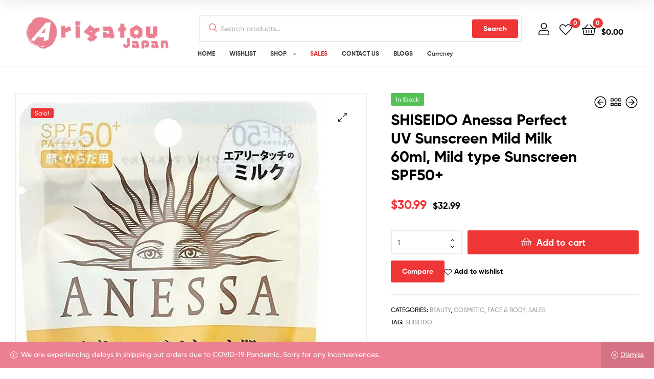

--- FILE ---
content_type: text/html; charset=UTF-8
request_url: https://arigatoujapan.com/product/shiseido-anessa-perfect-uv-sunscreen-mild-milk-60ml-mild-type-sunscreen-spf50/
body_size: 66587
content:
<!doctype html>
<html lang="en-US" class="">
<head>
	<meta charset="UTF-8">
	<meta name="viewport" content="width=device-width, initial-scale=1.0, user-scalable=no">
	<link rel="profile" href="//gmpg.org/xfn/11">
	<link rel="pingback" href="https://arigatoujapan.com/xmlrpc.php">
	<meta name='robots' content='index, follow, max-image-preview:large, max-snippet:-1, max-video-preview:-1' />
	<style>img:is([sizes="auto" i], [sizes^="auto," i]) { contain-intrinsic-size: 3000px 1500px }</style>
	<link rel="dns-prefetch" href="//fonts.googleapis.com">
<link rel="dns-prefetch" href="//s.w.org">

<link rel="preload" as="font" type="font/woff2" crossorigin="anonymous" href="https://arigatoujapan.com/wp-content/themes/ekommart/assets/fonts/new/Gilroy-Medium.woff2">
<link rel="preload" as="font" type="font/woff2" crossorigin="anonymous" href="https://arigatoujapan.com/wp-content/themes/ekommart/assets/fonts/new/Gilroy-Bold.woff2">
<link rel="preload" as="font" type="font/woff2" crossorigin="anonymous" href="https://arigatoujapan.com/wp-content/themes/ekommart/assets/fonts/ekommart-icon.woff2">
<script>window._wca = window._wca || [];</script>

	<!-- This site is optimized with the Yoast SEO plugin v26.7 - https://yoast.com/wordpress/plugins/seo/ -->
	<title>SHISEIDO Anessa Perfect UV Sunscreen Mild Milk 60ml, Mild type Sunscreen SPF50+ - Arigatou Japan</title>
	<link rel="canonical" href="https://arigatoujapan.com/product/shiseido-anessa-perfect-uv-sunscreen-mild-milk-60ml-mild-type-sunscreen-spf50/" />
	<meta property="og:locale" content="en_US" />
	<meta property="og:type" content="article" />
	<meta property="og:title" content="SHISEIDO Anessa Perfect UV Sunscreen Mild Milk 60ml, Mild type Sunscreen SPF50+ - Arigatou Japan" />
	<meta property="og:description" content="Product introduction A mild type that is mild and can be used by babies and kids. It becomes stronger when it comes in contact with sweat or water. Strong UV. Sunscreen for face and body equipped with &#8220;Aqua Booster&#8221;. You can remove it with soap. Additive-free *, fragrance-free, and coloring-free. Super waterproof that has been [&hellip;]" />
	<meta property="og:url" content="https://arigatoujapan.com/product/shiseido-anessa-perfect-uv-sunscreen-mild-milk-60ml-mild-type-sunscreen-spf50/" />
	<meta property="og:site_name" content="Arigatou Japan" />
	<meta property="article:modified_time" content="2024-07-27T20:51:00+00:00" />
	<meta property="og:image" content="https://arigatoujapan.com/wp-content/uploads/2021/03/s-l1600-89.jpg" />
	<meta property="og:image:width" content="644" />
	<meta property="og:image:height" content="1500" />
	<meta property="og:image:type" content="image/jpeg" />
	<meta name="twitter:card" content="summary_large_image" />
	<meta name="twitter:label1" content="Est. reading time" />
	<meta name="twitter:data1" content="3 minutes" />
	<script type="application/ld+json" class="yoast-schema-graph">{"@context":"https://schema.org","@graph":[{"@type":"WebPage","@id":"https://arigatoujapan.com/product/shiseido-anessa-perfect-uv-sunscreen-mild-milk-60ml-mild-type-sunscreen-spf50/","url":"https://arigatoujapan.com/product/shiseido-anessa-perfect-uv-sunscreen-mild-milk-60ml-mild-type-sunscreen-spf50/","name":"SHISEIDO Anessa Perfect UV Sunscreen Mild Milk 60ml, Mild type Sunscreen SPF50+ - Arigatou Japan","isPartOf":{"@id":"https://arigatoujapan.com/#website"},"primaryImageOfPage":{"@id":"https://arigatoujapan.com/product/shiseido-anessa-perfect-uv-sunscreen-mild-milk-60ml-mild-type-sunscreen-spf50/#primaryimage"},"image":{"@id":"https://arigatoujapan.com/product/shiseido-anessa-perfect-uv-sunscreen-mild-milk-60ml-mild-type-sunscreen-spf50/#primaryimage"},"thumbnailUrl":"https://arigatoujapan.com/wp-content/uploads/2021/03/s-l1600-89.jpg","datePublished":"2021-03-08T11:44:25+00:00","dateModified":"2024-07-27T20:51:00+00:00","breadcrumb":{"@id":"https://arigatoujapan.com/product/shiseido-anessa-perfect-uv-sunscreen-mild-milk-60ml-mild-type-sunscreen-spf50/#breadcrumb"},"inLanguage":"en-US","potentialAction":[{"@type":"ReadAction","target":["https://arigatoujapan.com/product/shiseido-anessa-perfect-uv-sunscreen-mild-milk-60ml-mild-type-sunscreen-spf50/"]}]},{"@type":"ImageObject","inLanguage":"en-US","@id":"https://arigatoujapan.com/product/shiseido-anessa-perfect-uv-sunscreen-mild-milk-60ml-mild-type-sunscreen-spf50/#primaryimage","url":"https://arigatoujapan.com/wp-content/uploads/2021/03/s-l1600-89.jpg","contentUrl":"https://arigatoujapan.com/wp-content/uploads/2021/03/s-l1600-89.jpg","width":644,"height":1500},{"@type":"BreadcrumbList","@id":"https://arigatoujapan.com/product/shiseido-anessa-perfect-uv-sunscreen-mild-milk-60ml-mild-type-sunscreen-spf50/#breadcrumb","itemListElement":[{"@type":"ListItem","position":1,"name":"Home","item":"https://arigatoujapan.com/"},{"@type":"ListItem","position":2,"name":"Shop","item":"https://arigatoujapan.com/shop/"},{"@type":"ListItem","position":3,"name":"SHISEIDO Anessa Perfect UV Sunscreen Mild Milk 60ml, Mild type Sunscreen SPF50+"}]},{"@type":"WebSite","@id":"https://arigatoujapan.com/#website","url":"https://arigatoujapan.com/","name":"Arigatou Japan","description":"Arigatou Japan Online Shopping Store","publisher":{"@id":"https://arigatoujapan.com/#organization"},"potentialAction":[{"@type":"SearchAction","target":{"@type":"EntryPoint","urlTemplate":"https://arigatoujapan.com/?s={search_term_string}"},"query-input":{"@type":"PropertyValueSpecification","valueRequired":true,"valueName":"search_term_string"}}],"inLanguage":"en-US"},{"@type":"Organization","@id":"https://arigatoujapan.com/#organization","name":"Arigatou Japan","url":"https://arigatoujapan.com/","logo":{"@type":"ImageObject","inLanguage":"en-US","@id":"https://arigatoujapan.com/#/schema/logo/image/","url":"https://arigatoujapan.com/wp-content/uploads/2021/01/cropped-cropped-logo.png","contentUrl":"https://arigatoujapan.com/wp-content/uploads/2021/01/cropped-cropped-logo.png","width":1500,"height":400,"caption":"Arigatou Japan"},"image":{"@id":"https://arigatoujapan.com/#/schema/logo/image/"}}]}</script>
	<!-- / Yoast SEO plugin. -->


<link rel='dns-prefetch' href='//stats.wp.com' />
<link rel="alternate" type="application/rss+xml" title="Arigatou Japan &raquo; Feed" href="https://arigatoujapan.com/feed/" />
<link rel="alternate" type="application/rss+xml" title="Arigatou Japan &raquo; Comments Feed" href="https://arigatoujapan.com/comments/feed/" />
<link rel="alternate" type="application/rss+xml" title="Arigatou Japan &raquo; SHISEIDO Anessa Perfect UV Sunscreen Mild Milk 60ml, Mild type Sunscreen SPF50+ Comments Feed" href="https://arigatoujapan.com/product/shiseido-anessa-perfect-uv-sunscreen-mild-milk-60ml-mild-type-sunscreen-spf50/feed/" />
<script type="text/javascript">
/* <![CDATA[ */
window._wpemojiSettings = {"baseUrl":"https:\/\/s.w.org\/images\/core\/emoji\/16.0.1\/72x72\/","ext":".png","svgUrl":"https:\/\/s.w.org\/images\/core\/emoji\/16.0.1\/svg\/","svgExt":".svg","source":{"concatemoji":"https:\/\/arigatoujapan.com\/wp-includes\/js\/wp-emoji-release.min.js?ver=6.8.3"}};
/*! This file is auto-generated */
!function(s,n){var o,i,e;function c(e){try{var t={supportTests:e,timestamp:(new Date).valueOf()};sessionStorage.setItem(o,JSON.stringify(t))}catch(e){}}function p(e,t,n){e.clearRect(0,0,e.canvas.width,e.canvas.height),e.fillText(t,0,0);var t=new Uint32Array(e.getImageData(0,0,e.canvas.width,e.canvas.height).data),a=(e.clearRect(0,0,e.canvas.width,e.canvas.height),e.fillText(n,0,0),new Uint32Array(e.getImageData(0,0,e.canvas.width,e.canvas.height).data));return t.every(function(e,t){return e===a[t]})}function u(e,t){e.clearRect(0,0,e.canvas.width,e.canvas.height),e.fillText(t,0,0);for(var n=e.getImageData(16,16,1,1),a=0;a<n.data.length;a++)if(0!==n.data[a])return!1;return!0}function f(e,t,n,a){switch(t){case"flag":return n(e,"\ud83c\udff3\ufe0f\u200d\u26a7\ufe0f","\ud83c\udff3\ufe0f\u200b\u26a7\ufe0f")?!1:!n(e,"\ud83c\udde8\ud83c\uddf6","\ud83c\udde8\u200b\ud83c\uddf6")&&!n(e,"\ud83c\udff4\udb40\udc67\udb40\udc62\udb40\udc65\udb40\udc6e\udb40\udc67\udb40\udc7f","\ud83c\udff4\u200b\udb40\udc67\u200b\udb40\udc62\u200b\udb40\udc65\u200b\udb40\udc6e\u200b\udb40\udc67\u200b\udb40\udc7f");case"emoji":return!a(e,"\ud83e\udedf")}return!1}function g(e,t,n,a){var r="undefined"!=typeof WorkerGlobalScope&&self instanceof WorkerGlobalScope?new OffscreenCanvas(300,150):s.createElement("canvas"),o=r.getContext("2d",{willReadFrequently:!0}),i=(o.textBaseline="top",o.font="600 32px Arial",{});return e.forEach(function(e){i[e]=t(o,e,n,a)}),i}function t(e){var t=s.createElement("script");t.src=e,t.defer=!0,s.head.appendChild(t)}"undefined"!=typeof Promise&&(o="wpEmojiSettingsSupports",i=["flag","emoji"],n.supports={everything:!0,everythingExceptFlag:!0},e=new Promise(function(e){s.addEventListener("DOMContentLoaded",e,{once:!0})}),new Promise(function(t){var n=function(){try{var e=JSON.parse(sessionStorage.getItem(o));if("object"==typeof e&&"number"==typeof e.timestamp&&(new Date).valueOf()<e.timestamp+604800&&"object"==typeof e.supportTests)return e.supportTests}catch(e){}return null}();if(!n){if("undefined"!=typeof Worker&&"undefined"!=typeof OffscreenCanvas&&"undefined"!=typeof URL&&URL.createObjectURL&&"undefined"!=typeof Blob)try{var e="postMessage("+g.toString()+"("+[JSON.stringify(i),f.toString(),p.toString(),u.toString()].join(",")+"));",a=new Blob([e],{type:"text/javascript"}),r=new Worker(URL.createObjectURL(a),{name:"wpTestEmojiSupports"});return void(r.onmessage=function(e){c(n=e.data),r.terminate(),t(n)})}catch(e){}c(n=g(i,f,p,u))}t(n)}).then(function(e){for(var t in e)n.supports[t]=e[t],n.supports.everything=n.supports.everything&&n.supports[t],"flag"!==t&&(n.supports.everythingExceptFlag=n.supports.everythingExceptFlag&&n.supports[t]);n.supports.everythingExceptFlag=n.supports.everythingExceptFlag&&!n.supports.flag,n.DOMReady=!1,n.readyCallback=function(){n.DOMReady=!0}}).then(function(){return e}).then(function(){var e;n.supports.everything||(n.readyCallback(),(e=n.source||{}).concatemoji?t(e.concatemoji):e.wpemoji&&e.twemoji&&(t(e.twemoji),t(e.wpemoji)))}))}((window,document),window._wpemojiSettings);
/* ]]> */
</script>

<style id='wp-emoji-styles-inline-css' type='text/css'>

	img.wp-smiley, img.emoji {
		display: inline !important;
		border: none !important;
		box-shadow: none !important;
		height: 1em !important;
		width: 1em !important;
		margin: 0 0.07em !important;
		vertical-align: -0.1em !important;
		background: none !important;
		padding: 0 !important;
	}
</style>
<link rel='stylesheet' id='wp-block-library-css' href='https://arigatoujapan.com/wp-includes/css/dist/block-library/style.min.css?ver=6.8.3' type='text/css' media='all' />
<style id='wp-block-library-theme-inline-css' type='text/css'>
.wp-block-audio :where(figcaption){color:#555;font-size:13px;text-align:center}.is-dark-theme .wp-block-audio :where(figcaption){color:#ffffffa6}.wp-block-audio{margin:0 0 1em}.wp-block-code{border:1px solid #ccc;border-radius:4px;font-family:Menlo,Consolas,monaco,monospace;padding:.8em 1em}.wp-block-embed :where(figcaption){color:#555;font-size:13px;text-align:center}.is-dark-theme .wp-block-embed :where(figcaption){color:#ffffffa6}.wp-block-embed{margin:0 0 1em}.blocks-gallery-caption{color:#555;font-size:13px;text-align:center}.is-dark-theme .blocks-gallery-caption{color:#ffffffa6}:root :where(.wp-block-image figcaption){color:#555;font-size:13px;text-align:center}.is-dark-theme :root :where(.wp-block-image figcaption){color:#ffffffa6}.wp-block-image{margin:0 0 1em}.wp-block-pullquote{border-bottom:4px solid;border-top:4px solid;color:currentColor;margin-bottom:1.75em}.wp-block-pullquote cite,.wp-block-pullquote footer,.wp-block-pullquote__citation{color:currentColor;font-size:.8125em;font-style:normal;text-transform:uppercase}.wp-block-quote{border-left:.25em solid;margin:0 0 1.75em;padding-left:1em}.wp-block-quote cite,.wp-block-quote footer{color:currentColor;font-size:.8125em;font-style:normal;position:relative}.wp-block-quote:where(.has-text-align-right){border-left:none;border-right:.25em solid;padding-left:0;padding-right:1em}.wp-block-quote:where(.has-text-align-center){border:none;padding-left:0}.wp-block-quote.is-large,.wp-block-quote.is-style-large,.wp-block-quote:where(.is-style-plain){border:none}.wp-block-search .wp-block-search__label{font-weight:700}.wp-block-search__button{border:1px solid #ccc;padding:.375em .625em}:where(.wp-block-group.has-background){padding:1.25em 2.375em}.wp-block-separator.has-css-opacity{opacity:.4}.wp-block-separator{border:none;border-bottom:2px solid;margin-left:auto;margin-right:auto}.wp-block-separator.has-alpha-channel-opacity{opacity:1}.wp-block-separator:not(.is-style-wide):not(.is-style-dots){width:100px}.wp-block-separator.has-background:not(.is-style-dots){border-bottom:none;height:1px}.wp-block-separator.has-background:not(.is-style-wide):not(.is-style-dots){height:2px}.wp-block-table{margin:0 0 1em}.wp-block-table td,.wp-block-table th{word-break:normal}.wp-block-table :where(figcaption){color:#555;font-size:13px;text-align:center}.is-dark-theme .wp-block-table :where(figcaption){color:#ffffffa6}.wp-block-video :where(figcaption){color:#555;font-size:13px;text-align:center}.is-dark-theme .wp-block-video :where(figcaption){color:#ffffffa6}.wp-block-video{margin:0 0 1em}:root :where(.wp-block-template-part.has-background){margin-bottom:0;margin-top:0;padding:1.25em 2.375em}
</style>
<style id='classic-theme-styles-inline-css' type='text/css'>
/*! This file is auto-generated */
.wp-block-button__link{color:#fff;background-color:#32373c;border-radius:9999px;box-shadow:none;text-decoration:none;padding:calc(.667em + 2px) calc(1.333em + 2px);font-size:1.125em}.wp-block-file__button{background:#32373c;color:#fff;text-decoration:none}
</style>
<link rel='stylesheet' id='mediaelement-css' href='https://arigatoujapan.com/wp-includes/js/mediaelement/mediaelementplayer-legacy.min.css?ver=4.2.17' type='text/css' media='all' />
<link rel='stylesheet' id='wp-mediaelement-css' href='https://arigatoujapan.com/wp-includes/js/mediaelement/wp-mediaelement.min.css?ver=6.8.3' type='text/css' media='all' />
<style id='jetpack-sharing-buttons-style-inline-css' type='text/css'>
.jetpack-sharing-buttons__services-list{display:flex;flex-direction:row;flex-wrap:wrap;gap:0;list-style-type:none;margin:5px;padding:0}.jetpack-sharing-buttons__services-list.has-small-icon-size{font-size:12px}.jetpack-sharing-buttons__services-list.has-normal-icon-size{font-size:16px}.jetpack-sharing-buttons__services-list.has-large-icon-size{font-size:24px}.jetpack-sharing-buttons__services-list.has-huge-icon-size{font-size:36px}@media print{.jetpack-sharing-buttons__services-list{display:none!important}}.editor-styles-wrapper .wp-block-jetpack-sharing-buttons{gap:0;padding-inline-start:0}ul.jetpack-sharing-buttons__services-list.has-background{padding:1.25em 2.375em}
</style>
<link rel='stylesheet' id='ekommart-gutenberg-blocks-css' href='https://arigatoujapan.com/wp-content/themes/ekommart/assets/css/base/gutenberg-blocks.css?ver=3.2.2' type='text/css' media='all' />
<style id='global-styles-inline-css' type='text/css'>
:root{--wp--preset--aspect-ratio--square: 1;--wp--preset--aspect-ratio--4-3: 4/3;--wp--preset--aspect-ratio--3-4: 3/4;--wp--preset--aspect-ratio--3-2: 3/2;--wp--preset--aspect-ratio--2-3: 2/3;--wp--preset--aspect-ratio--16-9: 16/9;--wp--preset--aspect-ratio--9-16: 9/16;--wp--preset--color--black: #000000;--wp--preset--color--cyan-bluish-gray: #abb8c3;--wp--preset--color--white: #ffffff;--wp--preset--color--pale-pink: #f78da7;--wp--preset--color--vivid-red: #cf2e2e;--wp--preset--color--luminous-vivid-orange: #ff6900;--wp--preset--color--luminous-vivid-amber: #fcb900;--wp--preset--color--light-green-cyan: #7bdcb5;--wp--preset--color--vivid-green-cyan: #00d084;--wp--preset--color--pale-cyan-blue: #8ed1fc;--wp--preset--color--vivid-cyan-blue: #0693e3;--wp--preset--color--vivid-purple: #9b51e0;--wp--preset--gradient--vivid-cyan-blue-to-vivid-purple: linear-gradient(135deg,rgba(6,147,227,1) 0%,rgb(155,81,224) 100%);--wp--preset--gradient--light-green-cyan-to-vivid-green-cyan: linear-gradient(135deg,rgb(122,220,180) 0%,rgb(0,208,130) 100%);--wp--preset--gradient--luminous-vivid-amber-to-luminous-vivid-orange: linear-gradient(135deg,rgba(252,185,0,1) 0%,rgba(255,105,0,1) 100%);--wp--preset--gradient--luminous-vivid-orange-to-vivid-red: linear-gradient(135deg,rgba(255,105,0,1) 0%,rgb(207,46,46) 100%);--wp--preset--gradient--very-light-gray-to-cyan-bluish-gray: linear-gradient(135deg,rgb(238,238,238) 0%,rgb(169,184,195) 100%);--wp--preset--gradient--cool-to-warm-spectrum: linear-gradient(135deg,rgb(74,234,220) 0%,rgb(151,120,209) 20%,rgb(207,42,186) 40%,rgb(238,44,130) 60%,rgb(251,105,98) 80%,rgb(254,248,76) 100%);--wp--preset--gradient--blush-light-purple: linear-gradient(135deg,rgb(255,206,236) 0%,rgb(152,150,240) 100%);--wp--preset--gradient--blush-bordeaux: linear-gradient(135deg,rgb(254,205,165) 0%,rgb(254,45,45) 50%,rgb(107,0,62) 100%);--wp--preset--gradient--luminous-dusk: linear-gradient(135deg,rgb(255,203,112) 0%,rgb(199,81,192) 50%,rgb(65,88,208) 100%);--wp--preset--gradient--pale-ocean: linear-gradient(135deg,rgb(255,245,203) 0%,rgb(182,227,212) 50%,rgb(51,167,181) 100%);--wp--preset--gradient--electric-grass: linear-gradient(135deg,rgb(202,248,128) 0%,rgb(113,206,126) 100%);--wp--preset--gradient--midnight: linear-gradient(135deg,rgb(2,3,129) 0%,rgb(40,116,252) 100%);--wp--preset--font-size--small: 14px;--wp--preset--font-size--medium: 23px;--wp--preset--font-size--large: 26px;--wp--preset--font-size--x-large: 42px;--wp--preset--font-size--normal: 16px;--wp--preset--font-size--huge: 37px;--wp--preset--spacing--20: 0.44rem;--wp--preset--spacing--30: 0.67rem;--wp--preset--spacing--40: 1rem;--wp--preset--spacing--50: 1.5rem;--wp--preset--spacing--60: 2.25rem;--wp--preset--spacing--70: 3.38rem;--wp--preset--spacing--80: 5.06rem;--wp--preset--shadow--natural: 6px 6px 9px rgba(0, 0, 0, 0.2);--wp--preset--shadow--deep: 12px 12px 50px rgba(0, 0, 0, 0.4);--wp--preset--shadow--sharp: 6px 6px 0px rgba(0, 0, 0, 0.2);--wp--preset--shadow--outlined: 6px 6px 0px -3px rgba(255, 255, 255, 1), 6px 6px rgba(0, 0, 0, 1);--wp--preset--shadow--crisp: 6px 6px 0px rgba(0, 0, 0, 1);}:where(.is-layout-flex){gap: 0.5em;}:where(.is-layout-grid){gap: 0.5em;}body .is-layout-flex{display: flex;}.is-layout-flex{flex-wrap: wrap;align-items: center;}.is-layout-flex > :is(*, div){margin: 0;}body .is-layout-grid{display: grid;}.is-layout-grid > :is(*, div){margin: 0;}:where(.wp-block-columns.is-layout-flex){gap: 2em;}:where(.wp-block-columns.is-layout-grid){gap: 2em;}:where(.wp-block-post-template.is-layout-flex){gap: 1.25em;}:where(.wp-block-post-template.is-layout-grid){gap: 1.25em;}.has-black-color{color: var(--wp--preset--color--black) !important;}.has-cyan-bluish-gray-color{color: var(--wp--preset--color--cyan-bluish-gray) !important;}.has-white-color{color: var(--wp--preset--color--white) !important;}.has-pale-pink-color{color: var(--wp--preset--color--pale-pink) !important;}.has-vivid-red-color{color: var(--wp--preset--color--vivid-red) !important;}.has-luminous-vivid-orange-color{color: var(--wp--preset--color--luminous-vivid-orange) !important;}.has-luminous-vivid-amber-color{color: var(--wp--preset--color--luminous-vivid-amber) !important;}.has-light-green-cyan-color{color: var(--wp--preset--color--light-green-cyan) !important;}.has-vivid-green-cyan-color{color: var(--wp--preset--color--vivid-green-cyan) !important;}.has-pale-cyan-blue-color{color: var(--wp--preset--color--pale-cyan-blue) !important;}.has-vivid-cyan-blue-color{color: var(--wp--preset--color--vivid-cyan-blue) !important;}.has-vivid-purple-color{color: var(--wp--preset--color--vivid-purple) !important;}.has-black-background-color{background-color: var(--wp--preset--color--black) !important;}.has-cyan-bluish-gray-background-color{background-color: var(--wp--preset--color--cyan-bluish-gray) !important;}.has-white-background-color{background-color: var(--wp--preset--color--white) !important;}.has-pale-pink-background-color{background-color: var(--wp--preset--color--pale-pink) !important;}.has-vivid-red-background-color{background-color: var(--wp--preset--color--vivid-red) !important;}.has-luminous-vivid-orange-background-color{background-color: var(--wp--preset--color--luminous-vivid-orange) !important;}.has-luminous-vivid-amber-background-color{background-color: var(--wp--preset--color--luminous-vivid-amber) !important;}.has-light-green-cyan-background-color{background-color: var(--wp--preset--color--light-green-cyan) !important;}.has-vivid-green-cyan-background-color{background-color: var(--wp--preset--color--vivid-green-cyan) !important;}.has-pale-cyan-blue-background-color{background-color: var(--wp--preset--color--pale-cyan-blue) !important;}.has-vivid-cyan-blue-background-color{background-color: var(--wp--preset--color--vivid-cyan-blue) !important;}.has-vivid-purple-background-color{background-color: var(--wp--preset--color--vivid-purple) !important;}.has-black-border-color{border-color: var(--wp--preset--color--black) !important;}.has-cyan-bluish-gray-border-color{border-color: var(--wp--preset--color--cyan-bluish-gray) !important;}.has-white-border-color{border-color: var(--wp--preset--color--white) !important;}.has-pale-pink-border-color{border-color: var(--wp--preset--color--pale-pink) !important;}.has-vivid-red-border-color{border-color: var(--wp--preset--color--vivid-red) !important;}.has-luminous-vivid-orange-border-color{border-color: var(--wp--preset--color--luminous-vivid-orange) !important;}.has-luminous-vivid-amber-border-color{border-color: var(--wp--preset--color--luminous-vivid-amber) !important;}.has-light-green-cyan-border-color{border-color: var(--wp--preset--color--light-green-cyan) !important;}.has-vivid-green-cyan-border-color{border-color: var(--wp--preset--color--vivid-green-cyan) !important;}.has-pale-cyan-blue-border-color{border-color: var(--wp--preset--color--pale-cyan-blue) !important;}.has-vivid-cyan-blue-border-color{border-color: var(--wp--preset--color--vivid-cyan-blue) !important;}.has-vivid-purple-border-color{border-color: var(--wp--preset--color--vivid-purple) !important;}.has-vivid-cyan-blue-to-vivid-purple-gradient-background{background: var(--wp--preset--gradient--vivid-cyan-blue-to-vivid-purple) !important;}.has-light-green-cyan-to-vivid-green-cyan-gradient-background{background: var(--wp--preset--gradient--light-green-cyan-to-vivid-green-cyan) !important;}.has-luminous-vivid-amber-to-luminous-vivid-orange-gradient-background{background: var(--wp--preset--gradient--luminous-vivid-amber-to-luminous-vivid-orange) !important;}.has-luminous-vivid-orange-to-vivid-red-gradient-background{background: var(--wp--preset--gradient--luminous-vivid-orange-to-vivid-red) !important;}.has-very-light-gray-to-cyan-bluish-gray-gradient-background{background: var(--wp--preset--gradient--very-light-gray-to-cyan-bluish-gray) !important;}.has-cool-to-warm-spectrum-gradient-background{background: var(--wp--preset--gradient--cool-to-warm-spectrum) !important;}.has-blush-light-purple-gradient-background{background: var(--wp--preset--gradient--blush-light-purple) !important;}.has-blush-bordeaux-gradient-background{background: var(--wp--preset--gradient--blush-bordeaux) !important;}.has-luminous-dusk-gradient-background{background: var(--wp--preset--gradient--luminous-dusk) !important;}.has-pale-ocean-gradient-background{background: var(--wp--preset--gradient--pale-ocean) !important;}.has-electric-grass-gradient-background{background: var(--wp--preset--gradient--electric-grass) !important;}.has-midnight-gradient-background{background: var(--wp--preset--gradient--midnight) !important;}.has-small-font-size{font-size: var(--wp--preset--font-size--small) !important;}.has-medium-font-size{font-size: var(--wp--preset--font-size--medium) !important;}.has-large-font-size{font-size: var(--wp--preset--font-size--large) !important;}.has-x-large-font-size{font-size: var(--wp--preset--font-size--x-large) !important;}
:where(.wp-block-post-template.is-layout-flex){gap: 1.25em;}:where(.wp-block-post-template.is-layout-grid){gap: 1.25em;}
:where(.wp-block-columns.is-layout-flex){gap: 2em;}:where(.wp-block-columns.is-layout-grid){gap: 2em;}
:root :where(.wp-block-pullquote){font-size: 1.5em;line-height: 1.6;}
</style>
<link rel='stylesheet' id='contact-form-7-css' href='https://arigatoujapan.com/wp-content/plugins/contact-form-7/includes/css/styles.css?ver=6.1.4' type='text/css' media='all' />
<link rel='stylesheet' id='wpa-css-css' href='https://arigatoujapan.com/wp-content/plugins/honeypot/includes/css/wpa.css?ver=2.3.02' type='text/css' media='all' />
<link rel='stylesheet' id='rs-plugin-settings-css' href='https://arigatoujapan.com/wp-content/plugins/revslider/public/assets/css/rs6.css?ver=6.3.4' type='text/css' media='all' />
<style id='rs-plugin-settings-inline-css' type='text/css'>
#rs-demo-id {}
</style>
<link rel='stylesheet' id='photoswipe-css' href='https://arigatoujapan.com/wp-content/plugins/woocommerce/assets/css/photoswipe/photoswipe.min.css?ver=10.4.3' type='text/css' media='all' />
<link rel='stylesheet' id='photoswipe-default-skin-css' href='https://arigatoujapan.com/wp-content/plugins/woocommerce/assets/css/photoswipe/default-skin/default-skin.min.css?ver=10.4.3' type='text/css' media='all' />
<style id='woocommerce-inline-inline-css' type='text/css'>
.woocommerce form .form-row .required { visibility: visible; }
</style>
<link rel='stylesheet' id='awts-style-css' href='https://arigatoujapan.com/wp-content/plugins/woo-total-sales/assets/css/awts-style.css?ver=6.8.3' type='text/css' media='all' />
<link rel='stylesheet' id='woo-variation-swatches-css' href='https://arigatoujapan.com/wp-content/plugins/woo-variation-swatches/assets/css/frontend.min.css?ver=1762877856' type='text/css' media='all' />
<style id='woo-variation-swatches-inline-css' type='text/css'>
:root {
--wvs-tick:url("data:image/svg+xml;utf8,%3Csvg filter='drop-shadow(0px 0px 2px rgb(0 0 0 / .8))' xmlns='http://www.w3.org/2000/svg'  viewBox='0 0 30 30'%3E%3Cpath fill='none' stroke='%23ffffff' stroke-linecap='round' stroke-linejoin='round' stroke-width='4' d='M4 16L11 23 27 7'/%3E%3C/svg%3E");

--wvs-cross:url("data:image/svg+xml;utf8,%3Csvg filter='drop-shadow(0px 0px 5px rgb(255 255 255 / .6))' xmlns='http://www.w3.org/2000/svg' width='72px' height='72px' viewBox='0 0 24 24'%3E%3Cpath fill='none' stroke='%23ff0000' stroke-linecap='round' stroke-width='0.6' d='M5 5L19 19M19 5L5 19'/%3E%3C/svg%3E");
--wvs-single-product-item-width:30px;
--wvs-single-product-item-height:30px;
--wvs-single-product-item-font-size:16px}
</style>
<link rel='stylesheet' id='hint-css' href='https://arigatoujapan.com/wp-content/plugins/woo-smart-compare/assets/libs/hint/hint.min.css?ver=6.8.3' type='text/css' media='all' />
<link rel='stylesheet' id='perfect-scrollbar-css' href='https://arigatoujapan.com/wp-content/plugins/woo-smart-compare/assets/libs/perfect-scrollbar/css/perfect-scrollbar.min.css?ver=6.8.3' type='text/css' media='all' />
<link rel='stylesheet' id='perfect-scrollbar-wpc-css' href='https://arigatoujapan.com/wp-content/plugins/woo-smart-compare/assets/libs/perfect-scrollbar/css/custom-theme.css?ver=6.8.3' type='text/css' media='all' />
<link rel='stylesheet' id='woosc-frontend-css' href='https://arigatoujapan.com/wp-content/plugins/woo-smart-compare/assets/css/frontend.css?ver=6.5.3' type='text/css' media='all' />
<link rel='stylesheet' id='slick-css' href='https://arigatoujapan.com/wp-content/plugins/woo-smart-quick-view/assets/libs/slick/slick.css?ver=6.8.3' type='text/css' media='all' />
<link rel='stylesheet' id='magnific-popup-css' href='https://arigatoujapan.com/wp-content/plugins/woo-smart-quick-view/assets/libs/magnific-popup/magnific-popup.css?ver=6.8.3' type='text/css' media='all' />
<link rel='stylesheet' id='woosq-feather-css' href='https://arigatoujapan.com/wp-content/plugins/woo-smart-quick-view/assets/libs/feather/feather.css?ver=6.8.3' type='text/css' media='all' />
<link rel='stylesheet' id='woosq-frontend-css' href='https://arigatoujapan.com/wp-content/plugins/woo-smart-quick-view/assets/css/frontend.css?ver=4.2.8' type='text/css' media='all' />
<link rel='stylesheet' id='woosw-icons-css' href='https://arigatoujapan.com/wp-content/plugins/woo-smart-wishlist/assets/css/icons.css?ver=5.0.8' type='text/css' media='all' />
<link rel='stylesheet' id='woosw-frontend-css' href='https://arigatoujapan.com/wp-content/plugins/woo-smart-wishlist/assets/css/frontend.css?ver=5.0.8' type='text/css' media='all' />
<style id='woosw-frontend-inline-css' type='text/css'>
.woosw-popup .woosw-popup-inner .woosw-popup-content .woosw-popup-content-bot .woosw-notice { background-color: #5fbd74; } .woosw-popup .woosw-popup-inner .woosw-popup-content .woosw-popup-content-bot .woosw-popup-content-bot-inner a:hover { color: #5fbd74; border-color: #5fbd74; } 
</style>
<link rel='stylesheet' id='ekommart-style-css' href='https://arigatoujapan.com/wp-content/themes/ekommart/style.css?ver=3.2.2' type='text/css' media='all' />
<link rel='stylesheet' id='flexible-shipping-free-shipping-css' href='https://arigatoujapan.com/wp-content/plugins/flexible-shipping/assets/dist/css/free-shipping.css?ver=6.5.3.2' type='text/css' media='all' />
<link rel='stylesheet' id='wc_stripe_express_checkout_style-css' href='https://arigatoujapan.com/wp-content/plugins/woocommerce-gateway-stripe/build/express-checkout.css?ver=f49792bd42ded7e3e1cb' type='text/css' media='all' />
<link rel='stylesheet' id='ekommart-woocommerce-style-css' href='https://arigatoujapan.com/wp-content/themes/ekommart/assets/css/woocommerce/woocommerce.css?ver=3.2.2' type='text/css' media='all' />
<link rel='stylesheet' id='tooltipster-css' href='https://arigatoujapan.com/wp-content/themes/ekommart/assets/css/libs/tooltipster.bundle.min.css?ver=3.2.2' type='text/css' media='all' />
<script type="text/template" id="tmpl-variation-template">
	<div class="woocommerce-variation-description">{{{ data.variation.variation_description }}}</div>
	<div class="woocommerce-variation-price">{{{ data.variation.price_html }}}</div>
	<div class="woocommerce-variation-availability">{{{ data.variation.availability_html }}}</div>
</script>
<script type="text/template" id="tmpl-unavailable-variation-template">
	<p role="alert">Sorry, this product is unavailable. Please choose a different combination.</p>
</script>
<script type="text/javascript" src="https://arigatoujapan.com/wp-includes/js/jquery/jquery.min.js?ver=3.7.1" id="jquery-core-js"></script>
<script type="text/javascript" src="https://arigatoujapan.com/wp-includes/js/jquery/jquery-migrate.min.js?ver=3.4.1" id="jquery-migrate-js"></script>
<script type="text/javascript" src="https://arigatoujapan.com/wp-content/plugins/revslider/public/assets/js/rbtools.min.js?ver=6.3.4" id="tp-tools-js"></script>
<script type="text/javascript" src="https://arigatoujapan.com/wp-content/plugins/revslider/public/assets/js/rs6.min.js?ver=6.3.4" id="revmin-js"></script>
<script type="text/javascript" src="https://arigatoujapan.com/wp-content/plugins/woocommerce/assets/js/jquery-blockui/jquery.blockUI.min.js?ver=2.7.0-wc.10.4.3" id="wc-jquery-blockui-js" data-wp-strategy="defer"></script>
<script type="text/javascript" id="wc-add-to-cart-js-extra">
/* <![CDATA[ */
var wc_add_to_cart_params = {"ajax_url":"\/wp-admin\/admin-ajax.php","wc_ajax_url":"\/?wc-ajax=%%endpoint%%","i18n_view_cart":"View cart","cart_url":"https:\/\/arigatoujapan.com\/cart\/","is_cart":"","cart_redirect_after_add":"no"};
/* ]]> */
</script>
<script type="text/javascript" src="https://arigatoujapan.com/wp-content/plugins/woocommerce/assets/js/frontend/add-to-cart.min.js?ver=10.4.3" id="wc-add-to-cart-js" defer="defer" data-wp-strategy="defer"></script>
<script type="text/javascript" src="https://arigatoujapan.com/wp-content/plugins/woocommerce/assets/js/zoom/jquery.zoom.min.js?ver=1.7.21-wc.10.4.3" id="wc-zoom-js" defer="defer" data-wp-strategy="defer"></script>
<script type="text/javascript" src="https://arigatoujapan.com/wp-content/plugins/woocommerce/assets/js/flexslider/jquery.flexslider.min.js?ver=2.7.2-wc.10.4.3" id="wc-flexslider-js" defer="defer" data-wp-strategy="defer"></script>
<script type="text/javascript" src="https://arigatoujapan.com/wp-content/plugins/woocommerce/assets/js/photoswipe/photoswipe.min.js?ver=4.1.1-wc.10.4.3" id="wc-photoswipe-js" defer="defer" data-wp-strategy="defer"></script>
<script type="text/javascript" src="https://arigatoujapan.com/wp-content/plugins/woocommerce/assets/js/photoswipe/photoswipe-ui-default.min.js?ver=4.1.1-wc.10.4.3" id="wc-photoswipe-ui-default-js" defer="defer" data-wp-strategy="defer"></script>
<script type="text/javascript" id="wc-single-product-js-extra">
/* <![CDATA[ */
var wc_single_product_params = {"i18n_required_rating_text":"Please select a rating","i18n_rating_options":["1 of 5 stars","2 of 5 stars","3 of 5 stars","4 of 5 stars","5 of 5 stars"],"i18n_product_gallery_trigger_text":"View full-screen image gallery","review_rating_required":"yes","flexslider":{"rtl":false,"animation":"slide","smoothHeight":true,"directionNav":false,"controlNav":"thumbnails","slideshow":false,"animationSpeed":500,"animationLoop":false,"allowOneSlide":false},"zoom_enabled":"1","zoom_options":[],"photoswipe_enabled":"1","photoswipe_options":{"shareEl":false,"closeOnScroll":false,"history":false,"hideAnimationDuration":0,"showAnimationDuration":0},"flexslider_enabled":"1"};
/* ]]> */
</script>
<script type="text/javascript" src="https://arigatoujapan.com/wp-content/plugins/woocommerce/assets/js/frontend/single-product.min.js?ver=10.4.3" id="wc-single-product-js" defer="defer" data-wp-strategy="defer"></script>
<script type="text/javascript" src="https://arigatoujapan.com/wp-content/plugins/woocommerce/assets/js/js-cookie/js.cookie.min.js?ver=2.1.4-wc.10.4.3" id="wc-js-cookie-js" data-wp-strategy="defer"></script>
<script type="text/javascript" id="woocommerce-js-extra">
/* <![CDATA[ */
var woocommerce_params = {"ajax_url":"\/wp-admin\/admin-ajax.php","wc_ajax_url":"\/?wc-ajax=%%endpoint%%","i18n_password_show":"Show password","i18n_password_hide":"Hide password"};
/* ]]> */
</script>
<script type="text/javascript" src="https://arigatoujapan.com/wp-content/plugins/woocommerce/assets/js/frontend/woocommerce.min.js?ver=10.4.3" id="woocommerce-js" defer="defer" data-wp-strategy="defer"></script>
<script type="text/javascript" src="https://arigatoujapan.com/wp-includes/js/underscore.min.js?ver=1.13.7" id="underscore-js"></script>
<script type="text/javascript" id="wp-util-js-extra">
/* <![CDATA[ */
var _wpUtilSettings = {"ajax":{"url":"\/wp-admin\/admin-ajax.php"}};
/* ]]> */
</script>
<script type="text/javascript" src="https://arigatoujapan.com/wp-includes/js/wp-util.min.js?ver=6.8.3" id="wp-util-js"></script>
<script type="text/javascript" src="https://stats.wp.com/s-202604.js" id="woocommerce-analytics-js" defer="defer" data-wp-strategy="defer"></script>
<script type="text/javascript" src="https://arigatoujapan.com/wp-content/plugins/granular-controls-for-elementor/assets/js/jarallax.js?ver=1.0.5" id="granule-parallax-js-js"></script>
<link rel="https://api.w.org/" href="https://arigatoujapan.com/wp-json/" /><link rel="alternate" title="JSON" type="application/json" href="https://arigatoujapan.com/wp-json/wp/v2/product/11065" /><link rel="EditURI" type="application/rsd+xml" title="RSD" href="https://arigatoujapan.com/xmlrpc.php?rsd" />
<link rel='shortlink' href='https://arigatoujapan.com/?p=11065' />
<link rel="alternate" title="oEmbed (JSON)" type="application/json+oembed" href="https://arigatoujapan.com/wp-json/oembed/1.0/embed?url=https%3A%2F%2Farigatoujapan.com%2Fproduct%2Fshiseido-anessa-perfect-uv-sunscreen-mild-milk-60ml-mild-type-sunscreen-spf50%2F" />
<link rel="alternate" title="oEmbed (XML)" type="text/xml+oembed" href="https://arigatoujapan.com/wp-json/oembed/1.0/embed?url=https%3A%2F%2Farigatoujapan.com%2Fproduct%2Fshiseido-anessa-perfect-uv-sunscreen-mild-milk-60ml-mild-type-sunscreen-spf50%2F&#038;format=xml" />
	<style>img#wpstats{display:none}</style>
			<noscript><style>.woocommerce-product-gallery{ opacity: 1 !important; }</style></noscript>
	<meta name="generator" content="Elementor 3.34.1; features: additional_custom_breakpoints; settings: css_print_method-external, google_font-enabled, font_display-auto">
<style type="text/css">.recentcomments a{display:inline !important;padding:0 !important;margin:0 !important;}</style>			<style>
				.e-con.e-parent:nth-of-type(n+4):not(.e-lazyloaded):not(.e-no-lazyload),
				.e-con.e-parent:nth-of-type(n+4):not(.e-lazyloaded):not(.e-no-lazyload) * {
					background-image: none !important;
				}
				@media screen and (max-height: 1024px) {
					.e-con.e-parent:nth-of-type(n+3):not(.e-lazyloaded):not(.e-no-lazyload),
					.e-con.e-parent:nth-of-type(n+3):not(.e-lazyloaded):not(.e-no-lazyload) * {
						background-image: none !important;
					}
				}
				@media screen and (max-height: 640px) {
					.e-con.e-parent:nth-of-type(n+2):not(.e-lazyloaded):not(.e-no-lazyload),
					.e-con.e-parent:nth-of-type(n+2):not(.e-lazyloaded):not(.e-no-lazyload) * {
						background-image: none !important;
					}
				}
			</style>
			<meta name="generator" content="Powered by Slider Revolution 6.3.4 - responsive, Mobile-Friendly Slider Plugin for WordPress with comfortable drag and drop interface." />
<link rel="icon" href="https://arigatoujapan.com/wp-content/uploads/2021/01/cropped-favicon-32x32.png" sizes="32x32" />
<link rel="icon" href="https://arigatoujapan.com/wp-content/uploads/2021/01/cropped-favicon-192x192.png" sizes="192x192" />
<link rel="apple-touch-icon" href="https://arigatoujapan.com/wp-content/uploads/2021/01/cropped-favicon-180x180.png" />
<meta name="msapplication-TileImage" content="https://arigatoujapan.com/wp-content/uploads/2021/01/cropped-favicon-270x270.png" />
<script type="text/javascript">function setREVStartSize(e){
			//window.requestAnimationFrame(function() {				 
				window.RSIW = window.RSIW===undefined ? window.innerWidth : window.RSIW;	
				window.RSIH = window.RSIH===undefined ? window.innerHeight : window.RSIH;	
				try {								
					var pw = document.getElementById(e.c).parentNode.offsetWidth,
						newh;
					pw = pw===0 || isNaN(pw) ? window.RSIW : pw;
					e.tabw = e.tabw===undefined ? 0 : parseInt(e.tabw);
					e.thumbw = e.thumbw===undefined ? 0 : parseInt(e.thumbw);
					e.tabh = e.tabh===undefined ? 0 : parseInt(e.tabh);
					e.thumbh = e.thumbh===undefined ? 0 : parseInt(e.thumbh);
					e.tabhide = e.tabhide===undefined ? 0 : parseInt(e.tabhide);
					e.thumbhide = e.thumbhide===undefined ? 0 : parseInt(e.thumbhide);
					e.mh = e.mh===undefined || e.mh=="" || e.mh==="auto" ? 0 : parseInt(e.mh,0);		
					if(e.layout==="fullscreen" || e.l==="fullscreen") 						
						newh = Math.max(e.mh,window.RSIH);					
					else{					
						e.gw = Array.isArray(e.gw) ? e.gw : [e.gw];
						for (var i in e.rl) if (e.gw[i]===undefined || e.gw[i]===0) e.gw[i] = e.gw[i-1];					
						e.gh = e.el===undefined || e.el==="" || (Array.isArray(e.el) && e.el.length==0)? e.gh : e.el;
						e.gh = Array.isArray(e.gh) ? e.gh : [e.gh];
						for (var i in e.rl) if (e.gh[i]===undefined || e.gh[i]===0) e.gh[i] = e.gh[i-1];
											
						var nl = new Array(e.rl.length),
							ix = 0,						
							sl;					
						e.tabw = e.tabhide>=pw ? 0 : e.tabw;
						e.thumbw = e.thumbhide>=pw ? 0 : e.thumbw;
						e.tabh = e.tabhide>=pw ? 0 : e.tabh;
						e.thumbh = e.thumbhide>=pw ? 0 : e.thumbh;					
						for (var i in e.rl) nl[i] = e.rl[i]<window.RSIW ? 0 : e.rl[i];
						sl = nl[0];									
						for (var i in nl) if (sl>nl[i] && nl[i]>0) { sl = nl[i]; ix=i;}															
						var m = pw>(e.gw[ix]+e.tabw+e.thumbw) ? 1 : (pw-(e.tabw+e.thumbw)) / (e.gw[ix]);					
						newh =  (e.gh[ix] * m) + (e.tabh + e.thumbh);
					}				
					if(window.rs_init_css===undefined) window.rs_init_css = document.head.appendChild(document.createElement("style"));					
					document.getElementById(e.c).height = newh+"px";
					window.rs_init_css.innerHTML += "#"+e.c+"_wrapper { height: "+newh+"px }";				
				} catch(e){
					console.log("Failure at Presize of Slider:" + e)
				}					   
			//});
		  };</script>
</head>
<body class="wp-singular product-template-default single single-product postid-11065 wp-custom-logo wp-embed-responsive wp-theme-ekommart theme-ekommart woocommerce woocommerce-page woocommerce-demo-store woocommerce-no-js woo-variation-swatches wvs-behavior-blur wvs-theme-ekommart wvs-show-label wvs-tooltip chrome has-post-thumbnail woocommerce-active product-style-1 products-no-gutter ekommart-full-width-content single-product-horizontal elementor-default elementor-kit-11">
<p role="complementary" aria-label="Store notice" class="woocommerce-store-notice demo_store" data-notice-id="f81830d9477e054cfa75e35419b16cbf" style="display:none;">We are experiencing delays in shipping out orders due to COVID-19 Pandemic. Sorry for any inconveniences. <a role="button" href="#" class="woocommerce-store-notice__dismiss-link">Dismiss</a></p>
<div id="page" class="hfeed site">
	<header id="masthead" class="site-header header-1" role="banner" style="">
    <div class="header-container container">
        <div class="header-left">
			        <div class="site-branding">
            <a href="https://arigatoujapan.com/" class="custom-logo-link" rel="home"><img width="1500" height="400" src="https://arigatoujapan.com/wp-content/uploads/2021/01/cropped-cropped-logo.png" class="custom-logo" alt="Arigatou Japan" decoding="async" srcset="https://arigatoujapan.com/wp-content/uploads/2021/01/cropped-cropped-logo.png 1500w, https://arigatoujapan.com/wp-content/uploads/2021/01/cropped-cropped-logo-300x80.png 300w, https://arigatoujapan.com/wp-content/uploads/2021/01/cropped-cropped-logo-600x160.png 600w, https://arigatoujapan.com/wp-content/uploads/2021/01/cropped-cropped-logo-1024x273.png 1024w, https://arigatoujapan.com/wp-content/uploads/2021/01/cropped-cropped-logo-768x205.png 768w" sizes="(max-width: 1500px) 100vw, 1500px" /></a>        <div class="site-branding-text">
                            <p class="site-title"><a href="https://arigatoujapan.com/"
                                         rel="home">Arigatou Japan</a></p>
            
                            <p class="site-description">Arigatou Japan Online Shopping Store</p>
                    </div><!-- .site-branding-text -->
                </div>
                        <div class="site-header-cart header-cart-mobile">
                            <a class="cart-contents" href="https://arigatoujapan.com/cart/" title="View your shopping cart">
                        <span class="count">0</span>
            <span class="woocommerce-Price-amount amount"><span class="woocommerce-Price-currencySymbol">&#036;</span>0.00</span>        </a>
                        </div>
                            <a href="#" class="menu-mobile-nav-button">
                <span class="toggle-text screen-reader-text">Menu</span>
                <i class="ekommart-icon-bars"></i>
            </a>
                    </div>
        <div class="header-right desktop-hide-down">
            <div class="col-fluid d-flex">
				            <div class="site-search">
                <div class="widget woocommerce widget_product_search">            <div class="ajax-search-result" style="display:none;">
            </div>
            <form role="search" method="get" class="woocommerce-product-search" action="https://arigatoujapan.com/">
	<label class="screen-reader-text" for="woocommerce-product-search-field-0">Search for:</label>
	<input type="search" id="woocommerce-product-search-field-0" class="search-field" placeholder="Search products&hellip;" autocomplete="off" value="" name="s" />
	<button type="submit" value="Search">Search</button>
	<input type="hidden" name="post_type" value="product" />
</form>
</div>            </div>
                            <div class="header-group-action">
					        <div class="site-header-account">
            <a href="https://arigatoujapan.com/my-account/"><i class="ekommart-icon-user"></i></a>
            <div class="account-dropdown">

            </div>
        </div>
                    <div class="site-header-wishlist">
                <a class="header-wishlist" href="https://arigatoujapan.com/wishlist/WOOSW">
                    <i class="ekommart-icon-heart"></i>
                    <span class="count">0</span>
                </a>
            </div>
                        <div class="site-header-cart menu">
                        <a class="cart-contents" href="https://arigatoujapan.com/cart/" title="View your shopping cart">
                        <span class="count">0</span>
            <span class="woocommerce-Price-amount amount"><span class="woocommerce-Price-currencySymbol">&#036;</span>0.00</span>        </a>
                                    </div>
                            </div>
            </div>
            <div class="col-fluid">
				        <nav class="main-navigation" role="navigation" aria-label="Primary Navigation">
            <div class="primary-navigation"><ul id="menu-main" class="menu"><li id="menu-item-9657" class="menu-item menu-item-type-post_type menu-item-object-page menu-item-home menu-item-9657"><a href="https://arigatoujapan.com/">HOME</a></li>
<li id="menu-item-10309" class="menu-item menu-item-type-custom menu-item-object-custom menu-item-10309"><a href="https://arigatoujapan.com/index.php/wishlist/">WISHLIST</a></li>
<li id="menu-item-7788" class="menu-item menu-item-type-custom menu-item-object-custom menu-item-has-children menu-item-7788"><a href="https://arigatoujapan.com/index.php/shop/">SHOP</a>
<ul class="sub-menu">
	<li id="menu-item-10480" class="menu-item menu-item-type-custom menu-item-object-custom menu-item-10480"><a href="https://arigatoujapan.com/product-category/pre-order/">Preorder</a></li>
	<li id="menu-item-9988" class="menu-item menu-item-type-taxonomy menu-item-object-product_cat menu-item-has-children menu-item-9988"><a href="https://arigatoujapan.com/product-category/card-game/">Pokemon</a>
	<ul class="sub-menu">
		<li id="menu-item-10478" class="menu-item menu-item-type-custom menu-item-object-custom menu-item-10478"><a href="https://arigatoujapan.com/product-category/card-game/pokemon-card/">Card</a></li>
		<li id="menu-item-12765" class="menu-item menu-item-type-custom menu-item-object-custom menu-item-12765"><a href="https://arigatoujapan.com/product-category/card-game/pokemon-card-box/">Boxes</a></li>
		<li id="menu-item-10477" class="menu-item menu-item-type-custom menu-item-object-custom menu-item-10477"><a href="https://arigatoujapan.com/product-category/card-game/toys/">Toys &#038; Others</a></li>
	</ul>
</li>
	<li id="menu-item-12768" class="menu-item menu-item-type-taxonomy menu-item-object-product_cat menu-item-12768"><a href="https://arigatoujapan.com/product-category/monster-hunter/">Monster hunter</a></li>
	<li id="menu-item-12777" class="menu-item menu-item-type-taxonomy menu-item-object-product_cat menu-item-12777"><a href="https://arigatoujapan.com/product-category/nintendo/">Nintendo</a></li>
	<li id="menu-item-12778" class="menu-item menu-item-type-taxonomy menu-item-object-product_cat menu-item-12778"><a href="https://arigatoujapan.com/product-category/bts/">BTS</a></li>
	<li id="menu-item-12779" class="menu-item menu-item-type-taxonomy menu-item-object-product_cat menu-item-12779"><a href="https://arigatoujapan.com/product-category/gundam/">Gundam</a></li>
	<li id="menu-item-12780" class="menu-item menu-item-type-taxonomy menu-item-object-product_cat menu-item-12780"><a href="https://arigatoujapan.com/product-category/bandai/">Bandai</a></li>
	<li id="menu-item-12763" class="menu-item menu-item-type-custom menu-item-object-custom menu-item-12763"><a href="https://arigatoujapan.com/product-category/supplement/">Vitamin &#038; Supplement</a></li>
	<li id="menu-item-12774" class="menu-item menu-item-type-custom menu-item-object-custom menu-item-12774"><a href="https://arigatoujapan.com/product-category/food/">Food &#038; snack</a></li>
	<li id="menu-item-12760" class="menu-item menu-item-type-custom menu-item-object-custom menu-item-has-children menu-item-12760"><a href="https://arigatoujapan.com/product-category/beauty/">Beauty</a>
	<ul class="sub-menu">
		<li id="menu-item-12772" class="menu-item menu-item-type-custom menu-item-object-custom menu-item-12772"><a href="https://arigatoujapan.com/product-category/beauty/face/">Face &#038; Body</a></li>
		<li id="menu-item-12773" class="menu-item menu-item-type-custom menu-item-object-custom menu-item-12773"><a href="https://arigatoujapan.com/product-category/beauty/hair/">Hair &#038; Teeth</a></li>
	</ul>
</li>
	<li id="menu-item-7798" class="menu-item menu-item-type-taxonomy menu-item-object-product_cat current-product-ancestor current-menu-parent current-product-parent menu-item-7798"><a href="https://arigatoujapan.com/product-category/cosme/">Cosmetic</a></li>
</ul>
</li>
<li id="menu-item-7805" class="menu-item menu-item-type-taxonomy menu-item-object-product_cat current-product-ancestor current-menu-parent current-product-parent menu-item-7805"><a href="https://arigatoujapan.com/product-category/sales/"><span style="color:#dd3333;">SALES</span></a></li>
<li id="menu-item-7817" class="menu-item menu-item-type-post_type menu-item-object-page menu-item-7817"><a href="https://arigatoujapan.com/contact-us/">CONTACT US</a></li>
<li id="menu-item-9932" class="menu-item menu-item-type-custom menu-item-object-custom menu-item-9932"><a href="https://arigatoujapan.com/blog/">BLOGS</a></li>
<li id="menu-item-10250" class="menu-item menu-item-type-gs_sim menu-item-object-gs_sim menu-item-10250"><a>Currency</a></li>
</ul></div>        </nav>
                    </div>
        </div>
    </div>
</header><!-- #masthead -->
    <div class="header-sticky">
        <div class="col-full">
            <div class="header-group-layout">
				        <div class="site-branding">
            <a href="https://arigatoujapan.com/" class="custom-logo-link" rel="home"><img width="1500" height="400" src="https://arigatoujapan.com/wp-content/uploads/2021/01/cropped-cropped-logo.png" class="custom-logo" alt="Arigatou Japan" decoding="async" srcset="https://arigatoujapan.com/wp-content/uploads/2021/01/cropped-cropped-logo.png 1500w, https://arigatoujapan.com/wp-content/uploads/2021/01/cropped-cropped-logo-300x80.png 300w, https://arigatoujapan.com/wp-content/uploads/2021/01/cropped-cropped-logo-600x160.png 600w, https://arigatoujapan.com/wp-content/uploads/2021/01/cropped-cropped-logo-1024x273.png 1024w, https://arigatoujapan.com/wp-content/uploads/2021/01/cropped-cropped-logo-768x205.png 768w" sizes="(max-width: 1500px) 100vw, 1500px" /></a>        <div class="site-branding-text">
                            <p class="site-title"><a href="https://arigatoujapan.com/"
                                         rel="home">Arigatou Japan</a></p>
            
                            <p class="site-description">Arigatou Japan Online Shopping Store</p>
                    </div><!-- .site-branding-text -->
                </div>
                <nav class="main-navigation" role="navigation" aria-label="Primary Navigation">
            <div class="primary-navigation"><ul id="menu-main-1" class="menu"><li class="menu-item menu-item-type-post_type menu-item-object-page menu-item-home menu-item-9657"><a href="https://arigatoujapan.com/">HOME</a></li>
<li class="menu-item menu-item-type-custom menu-item-object-custom menu-item-10309"><a href="https://arigatoujapan.com/index.php/wishlist/">WISHLIST</a></li>
<li class="menu-item menu-item-type-custom menu-item-object-custom menu-item-has-children menu-item-7788"><a href="https://arigatoujapan.com/index.php/shop/">SHOP</a>
<ul class="sub-menu">
	<li class="menu-item menu-item-type-custom menu-item-object-custom menu-item-10480"><a href="https://arigatoujapan.com/product-category/pre-order/">Preorder</a></li>
	<li class="menu-item menu-item-type-taxonomy menu-item-object-product_cat menu-item-has-children menu-item-9988"><a href="https://arigatoujapan.com/product-category/card-game/">Pokemon</a>
	<ul class="sub-menu">
		<li class="menu-item menu-item-type-custom menu-item-object-custom menu-item-10478"><a href="https://arigatoujapan.com/product-category/card-game/pokemon-card/">Card</a></li>
		<li class="menu-item menu-item-type-custom menu-item-object-custom menu-item-12765"><a href="https://arigatoujapan.com/product-category/card-game/pokemon-card-box/">Boxes</a></li>
		<li class="menu-item menu-item-type-custom menu-item-object-custom menu-item-10477"><a href="https://arigatoujapan.com/product-category/card-game/toys/">Toys &#038; Others</a></li>
	</ul>
</li>
	<li class="menu-item menu-item-type-taxonomy menu-item-object-product_cat menu-item-12768"><a href="https://arigatoujapan.com/product-category/monster-hunter/">Monster hunter</a></li>
	<li class="menu-item menu-item-type-taxonomy menu-item-object-product_cat menu-item-12777"><a href="https://arigatoujapan.com/product-category/nintendo/">Nintendo</a></li>
	<li class="menu-item menu-item-type-taxonomy menu-item-object-product_cat menu-item-12778"><a href="https://arigatoujapan.com/product-category/bts/">BTS</a></li>
	<li class="menu-item menu-item-type-taxonomy menu-item-object-product_cat menu-item-12779"><a href="https://arigatoujapan.com/product-category/gundam/">Gundam</a></li>
	<li class="menu-item menu-item-type-taxonomy menu-item-object-product_cat menu-item-12780"><a href="https://arigatoujapan.com/product-category/bandai/">Bandai</a></li>
	<li class="menu-item menu-item-type-custom menu-item-object-custom menu-item-12763"><a href="https://arigatoujapan.com/product-category/supplement/">Vitamin &#038; Supplement</a></li>
	<li class="menu-item menu-item-type-custom menu-item-object-custom menu-item-12774"><a href="https://arigatoujapan.com/product-category/food/">Food &#038; snack</a></li>
	<li class="menu-item menu-item-type-custom menu-item-object-custom menu-item-has-children menu-item-12760"><a href="https://arigatoujapan.com/product-category/beauty/">Beauty</a>
	<ul class="sub-menu">
		<li class="menu-item menu-item-type-custom menu-item-object-custom menu-item-12772"><a href="https://arigatoujapan.com/product-category/beauty/face/">Face &#038; Body</a></li>
		<li class="menu-item menu-item-type-custom menu-item-object-custom menu-item-12773"><a href="https://arigatoujapan.com/product-category/beauty/hair/">Hair &#038; Teeth</a></li>
	</ul>
</li>
	<li class="menu-item menu-item-type-taxonomy menu-item-object-product_cat current-product-ancestor current-menu-parent current-product-parent menu-item-7798"><a href="https://arigatoujapan.com/product-category/cosme/">Cosmetic</a></li>
</ul>
</li>
<li class="menu-item menu-item-type-taxonomy menu-item-object-product_cat current-product-ancestor current-menu-parent current-product-parent menu-item-7805"><a href="https://arigatoujapan.com/product-category/sales/"><span style="color:#dd3333;">SALES</span></a></li>
<li class="menu-item menu-item-type-post_type menu-item-object-page menu-item-7817"><a href="https://arigatoujapan.com/contact-us/">CONTACT US</a></li>
<li class="menu-item menu-item-type-custom menu-item-object-custom menu-item-9932"><a href="https://arigatoujapan.com/blog/">BLOGS</a></li>
<li class="menu-item menu-item-type-gs_sim menu-item-object-gs_sim menu-item-10250"><a>Currency</a></li>
</ul></div>        </nav>
                        <div class="header-group-action desktop-hide-down">
					        <div class="site-header-search">
            <a href="#" class="button-search-popup"><i class="ekommart-icon-search"></i></a>
        </div>
                <div class="site-header-account">
            <a href="https://arigatoujapan.com/my-account/"><i class="ekommart-icon-user"></i></a>
            <div class="account-dropdown">

            </div>
        </div>
                    <div class="site-header-wishlist">
                <a class="header-wishlist" href="https://arigatoujapan.com/wishlist/WOOSW">
                    <i class="ekommart-icon-heart"></i>
                    <span class="count">0</span>
                </a>
            </div>
                        <div class="site-header-cart menu">
                        <a class="cart-contents" href="https://arigatoujapan.com/cart/" title="View your shopping cart">
                        <span class="count">0</span>
            <span class="woocommerce-Price-amount amount"><span class="woocommerce-Price-currencySymbol">&#036;</span>0.00</span>        </a>
                                    </div>
                            </div>
				                    <div class="site-header-cart header-cart-mobile">
						        <a class="cart-contents" href="https://arigatoujapan.com/cart/" title="View your shopping cart">
                        <span class="count">0</span>
            <span class="woocommerce-Price-amount amount"><span class="woocommerce-Price-currencySymbol">&#036;</span>0.00</span>        </a>
                            </div>
					            <a href="#" class="menu-mobile-nav-button">
                <span class="toggle-text screen-reader-text">Menu</span>
                <i class="ekommart-icon-bars"></i>
            </a>
            
            </div>
        </div>
    </div>
	
	<div id="content" class="site-content" tabindex="-1">
		<div class="col-full">

<div class="woocommerce"></div>
	<div id="primary" class="content-area">
    <main id="main" class="site-main" role="main">
					
			<div class="woocommerce-notices-wrapper"></div><div id="product-11065" class="product type-product post-11065 status-publish first instock product_cat-beauty product_cat-cosme product_cat-face product_cat-sales product_tag-shiseido has-post-thumbnail sale taxable shipping-taxable purchasable product-type-simple">

	
	<span class="onsale">Sale!</span>
	<div class="woocommerce-product-gallery woocommerce-product-gallery--with-images woocommerce-product-gallery--columns-4 images woocommerce-product-gallery-horizontal" data-columns="4" style="opacity: 0; transition: opacity .25s ease-in-out;">
	<div class="woocommerce-product-gallery__wrapper">
		<div data-thumb="https://arigatoujapan.com/wp-content/uploads/2021/03/s-l1600-89-100x100.jpg" data-thumb-alt="SHISEIDO Anessa Perfect UV Sunscreen Mild Milk 60ml, Mild type Sunscreen SPF50+" data-thumb-srcset="https://arigatoujapan.com/wp-content/uploads/2021/03/s-l1600-89-100x100.jpg 100w, https://arigatoujapan.com/wp-content/uploads/2021/03/s-l1600-89-150x150.jpg 150w, https://arigatoujapan.com/wp-content/uploads/2021/03/s-l1600-89-400x400.jpg 400w, https://arigatoujapan.com/wp-content/uploads/2021/03/s-l1600-89-600x600.jpg 600w, https://arigatoujapan.com/wp-content/uploads/2021/03/s-l1600-89-96x96.jpg 96w, https://arigatoujapan.com/wp-content/uploads/2021/03/s-l1600-89-460x460.jpg 460w"  data-thumb-sizes="(max-width: 100px) 100vw, 100px" class="woocommerce-product-gallery__image"><a href="https://arigatoujapan.com/wp-content/uploads/2021/03/s-l1600-89.jpg"><img width="600" height="1398" src="https://arigatoujapan.com/wp-content/uploads/2021/03/s-l1600-89-600x1398.jpg" class="wp-post-image" alt="SHISEIDO Anessa Perfect UV Sunscreen Mild Milk 60ml, Mild type Sunscreen SPF50+" data-caption="" data-src="https://arigatoujapan.com/wp-content/uploads/2021/03/s-l1600-89.jpg" data-large_image="https://arigatoujapan.com/wp-content/uploads/2021/03/s-l1600-89.jpg" data-large_image_width="644" data-large_image_height="1500" decoding="async" srcset="https://arigatoujapan.com/wp-content/uploads/2021/03/s-l1600-89-600x1398.jpg 600w, https://arigatoujapan.com/wp-content/uploads/2021/03/s-l1600-89-300x699.jpg 300w, https://arigatoujapan.com/wp-content/uploads/2021/03/s-l1600-89-129x300.jpg 129w, https://arigatoujapan.com/wp-content/uploads/2021/03/s-l1600-89-440x1024.jpg 440w, https://arigatoujapan.com/wp-content/uploads/2021/03/s-l1600-89.jpg 644w" sizes="(max-width: 600px) 100vw, 600px" /></a></div><div data-thumb="https://arigatoujapan.com/wp-content/uploads/2021/03/s-l1600-90-100x100.jpg" data-thumb-alt="SHISEIDO Anessa Perfect UV Sunscreen Mild Milk 60ml, Mild type Sunscreen SPF50+ - Image 2" data-thumb-srcset="https://arigatoujapan.com/wp-content/uploads/2021/03/s-l1600-90-100x100.jpg 100w, https://arigatoujapan.com/wp-content/uploads/2021/03/s-l1600-90-150x150.jpg 150w, https://arigatoujapan.com/wp-content/uploads/2021/03/s-l1600-90-400x400.jpg 400w, https://arigatoujapan.com/wp-content/uploads/2021/03/s-l1600-90-600x600.jpg 600w, https://arigatoujapan.com/wp-content/uploads/2021/03/s-l1600-90-96x96.jpg 96w, https://arigatoujapan.com/wp-content/uploads/2021/03/s-l1600-90-460x460.jpg 460w"  data-thumb-sizes="(max-width: 100px) 100vw, 100px" class="woocommerce-product-gallery__image"><a href="https://arigatoujapan.com/wp-content/uploads/2021/03/s-l1600-90.jpg"><img width="600" height="1372" src="https://arigatoujapan.com/wp-content/uploads/2021/03/s-l1600-90-600x1372.jpg" class="" alt="SHISEIDO Anessa Perfect UV Sunscreen Mild Milk 60ml, Mild type Sunscreen SPF50+ - Image 2" data-caption="" data-src="https://arigatoujapan.com/wp-content/uploads/2021/03/s-l1600-90.jpg" data-large_image="https://arigatoujapan.com/wp-content/uploads/2021/03/s-l1600-90.jpg" data-large_image_width="656" data-large_image_height="1500" decoding="async" srcset="https://arigatoujapan.com/wp-content/uploads/2021/03/s-l1600-90-600x1372.jpg 600w, https://arigatoujapan.com/wp-content/uploads/2021/03/s-l1600-90-300x686.jpg 300w, https://arigatoujapan.com/wp-content/uploads/2021/03/s-l1600-90-131x300.jpg 131w, https://arigatoujapan.com/wp-content/uploads/2021/03/s-l1600-90-448x1024.jpg 448w, https://arigatoujapan.com/wp-content/uploads/2021/03/s-l1600-90.jpg 656w" sizes="(max-width: 600px) 100vw, 600px" /></a></div><div data-thumb="https://arigatoujapan.com/wp-content/uploads/2021/03/s-l1600-91-100x100.jpg" data-thumb-alt="SHISEIDO Anessa Perfect UV Sunscreen Mild Milk 60ml, Mild type Sunscreen SPF50+ - Image 3" data-thumb-srcset="https://arigatoujapan.com/wp-content/uploads/2021/03/s-l1600-91-100x100.jpg 100w, https://arigatoujapan.com/wp-content/uploads/2021/03/s-l1600-91-150x150.jpg 150w, https://arigatoujapan.com/wp-content/uploads/2021/03/s-l1600-91-400x400.jpg 400w, https://arigatoujapan.com/wp-content/uploads/2021/03/s-l1600-91-600x600.jpg 600w, https://arigatoujapan.com/wp-content/uploads/2021/03/s-l1600-91-96x96.jpg 96w, https://arigatoujapan.com/wp-content/uploads/2021/03/s-l1600-91-460x460.jpg 460w"  data-thumb-sizes="(max-width: 100px) 100vw, 100px" class="woocommerce-product-gallery__image"><a href="https://arigatoujapan.com/wp-content/uploads/2021/03/s-l1600-91.jpg"><img width="600" height="1345" src="https://arigatoujapan.com/wp-content/uploads/2021/03/s-l1600-91-600x1345.jpg" class="" alt="SHISEIDO Anessa Perfect UV Sunscreen Mild Milk 60ml, Mild type Sunscreen SPF50+ - Image 3" data-caption="" data-src="https://arigatoujapan.com/wp-content/uploads/2021/03/s-l1600-91.jpg" data-large_image="https://arigatoujapan.com/wp-content/uploads/2021/03/s-l1600-91.jpg" data-large_image_width="669" data-large_image_height="1500" decoding="async" srcset="https://arigatoujapan.com/wp-content/uploads/2021/03/s-l1600-91-600x1345.jpg 600w, https://arigatoujapan.com/wp-content/uploads/2021/03/s-l1600-91-300x673.jpg 300w, https://arigatoujapan.com/wp-content/uploads/2021/03/s-l1600-91-134x300.jpg 134w, https://arigatoujapan.com/wp-content/uploads/2021/03/s-l1600-91-457x1024.jpg 457w, https://arigatoujapan.com/wp-content/uploads/2021/03/s-l1600-91.jpg 669w" sizes="(max-width: 600px) 100vw, 600px" /></a></div><div data-thumb="https://arigatoujapan.com/wp-content/uploads/2021/03/s-l1600-92-100x100.jpg" data-thumb-alt="SHISEIDO Anessa Perfect UV Sunscreen Mild Milk 60ml, Mild type Sunscreen SPF50+ - Image 4" data-thumb-srcset="https://arigatoujapan.com/wp-content/uploads/2021/03/s-l1600-92-100x100.jpg 100w, https://arigatoujapan.com/wp-content/uploads/2021/03/s-l1600-92-150x150.jpg 150w, https://arigatoujapan.com/wp-content/uploads/2021/03/s-l1600-92-400x400.jpg 400w, https://arigatoujapan.com/wp-content/uploads/2021/03/s-l1600-92-600x600.jpg 600w, https://arigatoujapan.com/wp-content/uploads/2021/03/s-l1600-92-96x96.jpg 96w, https://arigatoujapan.com/wp-content/uploads/2021/03/s-l1600-92-460x460.jpg 460w"  data-thumb-sizes="(max-width: 100px) 100vw, 100px" class="woocommerce-product-gallery__image"><a href="https://arigatoujapan.com/wp-content/uploads/2021/03/s-l1600-92.jpg"><img width="600" height="1224" src="https://arigatoujapan.com/wp-content/uploads/2021/03/s-l1600-92-600x1224.jpg" class="" alt="SHISEIDO Anessa Perfect UV Sunscreen Mild Milk 60ml, Mild type Sunscreen SPF50+ - Image 4" data-caption="" data-src="https://arigatoujapan.com/wp-content/uploads/2021/03/s-l1600-92.jpg" data-large_image="https://arigatoujapan.com/wp-content/uploads/2021/03/s-l1600-92.jpg" data-large_image_width="735" data-large_image_height="1500" decoding="async" srcset="https://arigatoujapan.com/wp-content/uploads/2021/03/s-l1600-92-600x1224.jpg 600w, https://arigatoujapan.com/wp-content/uploads/2021/03/s-l1600-92-300x612.jpg 300w, https://arigatoujapan.com/wp-content/uploads/2021/03/s-l1600-92-147x300.jpg 147w, https://arigatoujapan.com/wp-content/uploads/2021/03/s-l1600-92-502x1024.jpg 502w, https://arigatoujapan.com/wp-content/uploads/2021/03/s-l1600-92.jpg 735w" sizes="(max-width: 600px) 100vw, 600px" /></a></div>	</div>
</div>

	<div class="summary entry-summary">
		        <div class="ekommart-product-pagination-wrap">
            <nav class="ekommart-product-pagination" aria-label="More products">
                                    <a href="https://arigatoujapan.com/product/shiseido-cleansing-massage-brush-1-piece-boxed-try-japan-quality/" rel="prev">
                        <i class="ekommart-icon-arrow-circle-left"></i>
                        <div class="product-item">
                            <img width="300" height="300" src="https://arigatoujapan.com/wp-content/uploads/2021/01/s-l500-2-300x300.jpg" class="attachment-woocommerce_thumbnail size-woocommerce_thumbnail" alt="SHISEIDO Cleansing Massage Brush (1 piece) Boxed Try Japan quality" />                            <div class="ekommart-product-pagination-content">
                                <span class="ekommart-product-pagination__title">SHISEIDO Cleansing Massage Brush (1 piece) Boxed Try Japan quality</span>
                                                                    <span class="price"><span class="woocommerce-Price-amount amount"><bdi><span class="woocommerce-Price-currencySymbol">&#36;</span>27.73</bdi></span></span>
                                                            </div>
                        </div>
                    </a>
                                <a href="https://arigatoujapan.com/shop/"><i class="ekommart-icon-grip-horizontal shop-tooltip" title="Back to shop"></i></a>
                                    <a href="https://arigatoujapan.com/product/shiseido-senka-perfect-whip-facial-cleanser-120g-face-cleansing/" rel="next">
                        <i class="ekommart-icon-arrow-circle-right"></i>
                        <div class="product-item">
                            <img width="300" height="436" src="https://arigatoujapan.com/wp-content/uploads/2021/03/Screenshot-2021-03-26-at-21.27.43-300x436.png" class="attachment-woocommerce_thumbnail size-woocommerce_thumbnail" alt="SHISEIDO Senka Perfect Whip Facial Cleanser 120g Face Cleansing" />                            <div class="ekommart-product-pagination-content">
                                <span class="ekommart-product-pagination__title">SHISEIDO Senka Perfect Whip Facial Cleanser 120g Face Cleansing</span>
                                                                    <span class="price"><span class="woocommerce-Price-amount amount"><bdi><span class="woocommerce-Price-currencySymbol">&#36;</span>9.99</bdi></span><div class="items-sold" ><span class="items-sold-texts" >10 items sold</span></div></span>
                                                            </div>
                        </div>
                    </a>
                            </nav><!-- .ekommart-product-pagination -->
        </div>
        <span class="inventory_status">In Stock</span>
<h2 class="product_title entry-title">
	SHISEIDO Anessa Perfect UV Sunscreen Mild Milk 60ml, Mild type Sunscreen SPF50+</h2>
<p class="price"><del aria-hidden="true"><span class="woocommerce-Price-amount amount"><bdi><span class="woocommerce-Price-currencySymbol">&#36;</span>32.99</bdi></span></del> <span class="screen-reader-text">Original price was: &#036;32.99.</span><ins aria-hidden="true"><span class="woocommerce-Price-amount amount"><bdi><span class="woocommerce-Price-currencySymbol">&#36;</span>30.99</bdi></span></ins><span class="screen-reader-text">Current price is: &#036;30.99.</span></p>

	
	<form class="cart" action="https://arigatoujapan.com/product/shiseido-anessa-perfect-uv-sunscreen-mild-milk-60ml-mild-type-sunscreen-spf50/" method="post" enctype='multipart/form-data'>
		
		<div class="quantity">
		<label class="screen-reader-text" for="quantity_696e4ace53cd2">SHISEIDO Anessa Perfect UV Sunscreen Mild Milk 60ml, Mild type Sunscreen SPF50+ quantity</label>
	<input
		type="number"
				id="quantity_696e4ace53cd2"
		class="input-text qty text"
		name="quantity"
		value="1"
		aria-label="Product quantity"
				min="1"
							step="1"
			placeholder=""
			inputmode="numeric"
			autocomplete="off"
			/>
	</div>

		<button type="submit" name="add-to-cart" value="11065" class="single_add_to_cart_button button alt">Add to cart</button>

			</form>

			<div id="wc-stripe-express-checkout-element" style="margin-top: 1em;clear:both;display:none;">
			<!-- A Stripe Element will be inserted here. -->
		</div>
		<wc-order-attribution-inputs id="wc-stripe-express-checkout__order-attribution-inputs"></wc-order-attribution-inputs>
<button class="woosc-btn woosc-btn-11065 " data-text="Compare" data-text_added="Compare" data-id="11065" data-product_id="11065" data-product_name="SHISEIDO Anessa Perfect UV Sunscreen Mild Milk 60ml, Mild type Sunscreen SPF50+" data-product_image="https://arigatoujapan.com/wp-content/uploads/2021/03/s-l1600-89-150x150.jpg">Compare</button><button class="woosw-btn woosw-btn-11065" data-id="11065" data-product_name="SHISEIDO Anessa Perfect UV Sunscreen Mild Milk 60ml, Mild type Sunscreen SPF50+" data-product_image="https://arigatoujapan.com/wp-content/uploads/2021/03/s-l1600-89-150x150.jpg" aria-label="Add to wishlist">Add to wishlist</button><div class="product_meta">

	
	
	<span class="posted_in">Categories: <a href="https://arigatoujapan.com/product-category/beauty/" rel="tag">Beauty</a>, <a href="https://arigatoujapan.com/product-category/cosme/" rel="tag">Cosmetic</a>, <a href="https://arigatoujapan.com/product-category/beauty/face/" rel="tag">Face &amp; Body</a>, <a href="https://arigatoujapan.com/product-category/sales/" rel="tag">Sales</a></span>
	<span class="tagged_as">Tag: <a href="https://arigatoujapan.com/product-tag/shiseido/" rel="tag">SHISEIDO</a></span>
	
</div>
	</div>

	
	<div class="woocommerce-tabs wc-tabs-wrapper">
		<ul class="tabs wc-tabs" role="tablist">
							<li role="presentation" class="description_tab" id="tab-title-description">
					<a href="#tab-description" role="tab" aria-controls="tab-description">
						Description					</a>
				</li>
							<li role="presentation" class="additional_information_tab" id="tab-title-additional_information">
					<a href="#tab-additional_information" role="tab" aria-controls="tab-additional_information">
						Additional information					</a>
				</li>
							<li role="presentation" class="reviews_tab" id="tab-title-reviews">
					<a href="#tab-reviews" role="tab" aria-controls="tab-reviews">
						Reviews (0)					</a>
				</li>
					</ul>
					<div class="woocommerce-Tabs-panel woocommerce-Tabs-panel--description panel entry-content wc-tab" id="tab-description" role="tabpanel" aria-labelledby="tab-title-description">
				
	<h2>Description</h2>

<p><a href="https://arigatoujapan.com/wp-content/uploads/2021/03/s-l1600-91.jpg"><img decoding="async" class="alignnone size-medium wp-image-11061" src="https://arigatoujapan.com/wp-content/uploads/2021/03/s-l1600-91-134x300.jpg" alt="" width="134" height="300" srcset="https://arigatoujapan.com/wp-content/uploads/2021/03/s-l1600-91-134x300.jpg 134w, https://arigatoujapan.com/wp-content/uploads/2021/03/s-l1600-91-300x673.jpg 300w, https://arigatoujapan.com/wp-content/uploads/2021/03/s-l1600-91-600x1345.jpg 600w, https://arigatoujapan.com/wp-content/uploads/2021/03/s-l1600-91-457x1024.jpg 457w, https://arigatoujapan.com/wp-content/uploads/2021/03/s-l1600-91.jpg 669w" sizes="(max-width: 134px) 100vw, 134px" /></a></p>
<p>Product introduction<br />
A mild type that is mild and can be used by babies and kids. It becomes stronger when it comes in contact with sweat or water. Strong UV. Sunscreen for face and body equipped with &#8220;Aqua Booster&#8221;. You can remove it with soap. Additive-free *, fragrance-free, and coloring-free. Super waterproof that has been confirmed to be water resistant by a water bath test for 80 minutes. * No alcohol, preservatives (parabens), mineral oil</p>
<p>Precautions for use<br />
Be careful not to get this in your eyes. If it gets in, immediately rinse with cold or lukewarm water. After use, wipe the mouth of the container clean and close the cap properly. Keep out of reach of infants. Please be careful about fire. Do not leave in the sun or high temperature. If it gets on your clothes, immediately wash it off with detergent. Please avoid using chlorine bleach as it will turn pink. If it gets on anything other than clothing, wipe it off immediately. Be careful not to get it on furniture, accessories, nails, leather products, etc. as it may discolor or be damaged. Please note that if the skin after application is rubbed against clothes or car seats, it may remain white. * The SPF and PA indications of the product are the results measured by applying 2 mg per 1 cm2 of application amount specified in the international SPF test method to the skin.</p>
<p>Raw materials / ingredients<br />
Cyclopentasiloxane, zinc oxide, diisopropyl sebacate, methyl crosspolymer methacrylate, water, cetyl ethylhexanate, pentaerythrityl tetraethylhexanoate, triethylhexanoin, BG, diethylhexyl succinate, titanium oxide, dimethicone, glycerin, poly Methylsilsesquioxane, dextrin palmitate, PEG-9 polydimethylsiloxyethyl dimethicone, ethylhexyltriazone, hexyl diethylaminohydroxybenzoylbenzoate, disteardimonium hectrite, trimethylsiloxysilicic acid, bisethylhexyloxyphenol methoxyphenyltriazine, PEG / PPG-14 / 7 Dimethyl ether, Na chloride, Glycyrrhizic acid 2K, Touki root extract, Wild thyme extract, Isayoibara extract, Na hyaluronate, PEG-10 dimethicone, Al hydroxide, Steric acid, Silica, Na citrate, Pyro Na sulfite, tocopherol</p>
<p>how to use<br />
Since it is a 2-layer type, shake it well before using it. For the face and neck, take an appropriate amount at the end of morning skin care and apply it evenly and carefully. For the body, take a line directly from the container onto the skin and apply it evenly in a circular motion with the palm of your hand. If the amount used is small, the UV protection effect will not be sufficient. If necessary, reapply after sweating or wiping with a towel. When removing it, wash it off carefully with your usual cleaning agent.</p>
			</div>
					<div class="woocommerce-Tabs-panel woocommerce-Tabs-panel--additional_information panel entry-content wc-tab" id="tab-additional_information" role="tabpanel" aria-labelledby="tab-title-additional_information">
				
	<h2>Additional information</h2>

<table class="woocommerce-product-attributes shop_attributes" aria-label="Product Details">
			<tr class="woocommerce-product-attributes-item woocommerce-product-attributes-item--weight">
			<th class="woocommerce-product-attributes-item__label" scope="row">Weight</th>
			<td class="woocommerce-product-attributes-item__value">0.120 kg</td>
		</tr>
	</table>
			</div>
					<div class="woocommerce-Tabs-panel woocommerce-Tabs-panel--reviews panel entry-content wc-tab" id="tab-reviews" role="tabpanel" aria-labelledby="tab-title-reviews">
				<div id="reviews" class="woocommerce-Reviews">
	<div id="comments">
		<h2 class="woocommerce-Reviews-title">
			Reviews		</h2>

					<p class="woocommerce-noreviews">There are no reviews yet.</p>
			</div>

			<div id="review_form_wrapper">
			<div id="review_form">
					<div id="respond" class="comment-respond">
		<span id="reply-title" class="comment-reply-title" role="heading" aria-level="3">Be the first to review &ldquo;SHISEIDO Anessa Perfect UV Sunscreen Mild Milk 60ml, Mild type Sunscreen SPF50+&rdquo; <small><a rel="nofollow" id="cancel-comment-reply-link" href="/product/shiseido-anessa-perfect-uv-sunscreen-mild-milk-60ml-mild-type-sunscreen-spf50/#respond" style="display:none;">Cancel reply</a></small></span><form action="https://arigatoujapan.com/wp-comments-post.php" method="post" id="commentform" class="comment-form"><p class="comment-notes"><span id="email-notes">Your email address will not be published.</span> <span class="required-field-message">Required fields are marked <span class="required">*</span></span></p><div class="comment-form-rating"><label for="rating" id="comment-form-rating-label">Your rating&nbsp;<span class="required">*</span></label><select name="rating" id="rating" required>
						<option value="">Rate&hellip;</option>
						<option value="5">Perfect</option>
						<option value="4">Good</option>
						<option value="3">Average</option>
						<option value="2">Not that bad</option>
						<option value="1">Very poor</option>
					</select></div><p class="comment-form-comment"><label for="comment">Your review&nbsp;<span class="required">*</span></label><textarea id="comment" name="comment" cols="45" rows="8" required></textarea></p><p class="comment-form-author"><label for="author">Name&nbsp;<span class="required">*</span></label><input id="author" name="author" type="text" autocomplete="name" value="" size="30" required /></p>
<p class="comment-form-email"><label for="email">Email&nbsp;<span class="required">*</span></label><input id="email" name="email" type="email" autocomplete="email" value="" size="30" required /></p>
<p class="comment-form-cookies-consent"><input id="wp-comment-cookies-consent" name="wp-comment-cookies-consent" type="checkbox" value="yes" /> <label for="wp-comment-cookies-consent">Save my name, email, and website in this browser for the next time I comment.</label></p>
<p class="form-submit"><input name="submit" type="submit" id="submit" class="submit" value="Submit" /> <input type='hidden' name='comment_post_ID' value='11065' id='comment_post_ID' />
<input type='hidden' name='comment_parent' id='comment_parent' value='0' />
</p><p style="display: none !important;" class="akismet-fields-container" data-prefix="ak_"><label>&#916;<textarea name="ak_hp_textarea" cols="45" rows="8" maxlength="100"></textarea></label><input type="hidden" id="ak_js_1" name="ak_js" value="69"/><script>document.getElementById( "ak_js_1" ).setAttribute( "value", ( new Date() ).getTime() );</script></p></form>	</div><!-- #respond -->
				</div>
		</div>
	
	<div class="clear"></div>
</div>
			</div>
		
			</div>


	<section class="related products">

					<h2>Related products</h2>
				
<ul class="products columns-4">



			
					<li class="product type-product post-8775 status-publish first instock product_cat-sales product_cat-beauty product_cat-face product_cat-cosme product_cat-uncategorized product_tag-shiseido has-post-thumbnail taxable shipping-taxable purchasable product-type-simple">
	<div class="product-block">        <div class="product-transition"><div class="product-img-wrap none">
    <div class="inner">
        <div class="product-image"><img width="300" height="305" src="https://arigatoujapan.com/wp-content/uploads/2021/01/shiseido1-300x305.png" class="attachment-shop_catalog size-shop_catalog" alt="SHISEIDO Perfect Whip Collagen In Facial Cleanser 120g Face Cleansing Senka" decoding="async" srcset="https://arigatoujapan.com/wp-content/uploads/2021/01/shiseido1-300x305.png 300w, https://arigatoujapan.com/wp-content/uploads/2021/01/shiseido1-600x609.png 600w, https://arigatoujapan.com/wp-content/uploads/2021/01/shiseido1-295x300.png 295w, https://arigatoujapan.com/wp-content/uploads/2021/01/shiseido1-768x780.png 768w, https://arigatoujapan.com/wp-content/uploads/2021/01/shiseido1.png 908w" sizes="(max-width: 300px) 100vw, 300px" /></div><div class="product-image second-image"><img width="300" height="247" src="https://arigatoujapan.com/wp-content/uploads/2021/01/shiseido4-300x247.png" class="attachment-shop_catalog size-shop_catalog" alt="" decoding="async" srcset="https://arigatoujapan.com/wp-content/uploads/2021/01/shiseido4-300x247.png 300w, https://arigatoujapan.com/wp-content/uploads/2021/01/shiseido4-600x494.png 600w, https://arigatoujapan.com/wp-content/uploads/2021/01/shiseido4-768x632.png 768w, https://arigatoujapan.com/wp-content/uploads/2021/01/shiseido4.png 1018w" sizes="(max-width: 300px) 100vw, 300px" /></div>
    </div>
</div>        <div class="group-action">
            <div class="shop-action">
                <button class="woosw-btn woosw-btn-8775" data-id="8775" data-product_name="SHISEIDO Perfect Whip Collagen In Facial Cleanser 120g Face Cleansing Senka" data-product_image="https://arigatoujapan.com/wp-content/uploads/2021/01/shiseido1-150x150.png" aria-label="Add to wishlist">Add to wishlist</button><button class="woosq-btn woosq-btn-8775" data-id="8775" data-effect="mfp-3d-unfold" data-context="default">Quick view</button>            </div>
        </div>
        <a href="https://arigatoujapan.com/product/shiseido-perfect-whip-collagen-in-facial-cleanser-120g-face-cleansing-senka/" class="woocommerce-LoopProduct-link woocommerce-loop-product__link"></a></div>
        <div class="posted-in"><a href="https://arigatoujapan.com/product-category/sales/" rel="tag">Sales</a>, <a href="https://arigatoujapan.com/product-category/beauty/" rel="tag">Beauty</a>, <a href="https://arigatoujapan.com/product-category/beauty/face/" rel="tag">Face &amp; Body</a>, <a href="https://arigatoujapan.com/product-category/cosme/" rel="tag">Cosmetic</a>, <a href="https://arigatoujapan.com/product-category/uncategorized/" rel="tag">Uncategorized</a></div><h3 class="woocommerce-loop-product__title"><a href="https://arigatoujapan.com/product/shiseido-perfect-whip-collagen-in-facial-cleanser-120g-face-cleansing-senka/">SHISEIDO Perfect Whip Collagen In Facial Cleanser 120g Face Cleansing Senka</a></h3>
	<span class="price"><span class="woocommerce-Price-amount amount"><bdi><span class="woocommerce-Price-currencySymbol">&#36;</span>9.00</bdi></span></span>
<a href="/product/shiseido-anessa-perfect-uv-sunscreen-mild-milk-60ml-mild-type-sunscreen-spf50/?add-to-cart=8775" aria-describedby="woocommerce_loop_add_to_cart_link_describedby_8775" data-quantity="1" class="button product_type_simple add_to_cart_button ajax_add_to_cart" data-product_id="8775" data-product_sku="" aria-label="Add to cart: &ldquo;SHISEIDO Perfect Whip Collagen In Facial Cleanser 120g Face Cleansing Senka&rdquo;" rel="nofollow" data-success_message="&ldquo;SHISEIDO Perfect Whip Collagen In Facial Cleanser 120g Face Cleansing Senka&rdquo; has been added to your cart" role="button">Add to cart</a>	<span id="woocommerce_loop_add_to_cart_link_describedby_8775" class="screen-reader-text">
			</span>
<button class="woosc-btn woosc-btn-8775 " data-text="Compare" data-text_added="Compare" data-id="8775" data-product_id="8775" data-product_name="SHISEIDO Perfect Whip Collagen In Facial Cleanser 120g Face Cleansing Senka" data-product_image="https://arigatoujapan.com/wp-content/uploads/2021/01/shiseido1-150x150.png">Compare</button></div></li>

			
					<li class="product type-product post-8658 status-publish instock product_cat-sales product_cat-supplement product_cat-uncategorized product_tag-dhl product_tag-supplement product_tag-vitamin has-post-thumbnail taxable shipping-taxable purchasable product-type-simple">
	<div class="product-block">        <div class="product-transition"><div class="product-image"><img width="300" height="545" src="https://arigatoujapan.com/wp-content/uploads/2021/01/s-l1600-81-300x545.jpg" class="attachment-shop_catalog size-shop_catalog" alt="DHC Calcium Magnesium Supplement 20days / 60tablets" decoding="async" srcset="https://arigatoujapan.com/wp-content/uploads/2021/01/s-l1600-81-300x545.jpg 300w, https://arigatoujapan.com/wp-content/uploads/2021/01/s-l1600-81-165x300.jpg 165w, https://arigatoujapan.com/wp-content/uploads/2021/01/s-l1600-81.jpg 550w" sizes="(max-width: 300px) 100vw, 300px" /></div>        <div class="group-action">
            <div class="shop-action">
                <button class="woosw-btn woosw-btn-8658" data-id="8658" data-product_name="DHC Calcium Magnesium Supplement 20days / 60tablets" data-product_image="https://arigatoujapan.com/wp-content/uploads/2021/01/s-l1600-81-150x150.jpg" aria-label="Add to wishlist">Add to wishlist</button><button class="woosq-btn woosq-btn-8658" data-id="8658" data-effect="mfp-3d-unfold" data-context="default">Quick view</button>            </div>
        </div>
        <a href="https://arigatoujapan.com/product/dhc-calcium-magnesium-supplement-20days-60tablets-from-japan/" class="woocommerce-LoopProduct-link woocommerce-loop-product__link"></a></div>
        <div class="posted-in"><a href="https://arigatoujapan.com/product-category/sales/" rel="tag">Sales</a>, <a href="https://arigatoujapan.com/product-category/supplement/" rel="tag">Vitamin &amp; Supplement</a>, <a href="https://arigatoujapan.com/product-category/uncategorized/" rel="tag">Uncategorized</a></div><h3 class="woocommerce-loop-product__title"><a href="https://arigatoujapan.com/product/dhc-calcium-magnesium-supplement-20days-60tablets-from-japan/">DHC Calcium Magnesium Supplement 20days / 60tablets</a></h3>
	<span class="price"><span class="woocommerce-Price-amount amount"><bdi><span class="woocommerce-Price-currencySymbol">&#36;</span>6.20</bdi></span></span>
<a href="/product/shiseido-anessa-perfect-uv-sunscreen-mild-milk-60ml-mild-type-sunscreen-spf50/?add-to-cart=8658" aria-describedby="woocommerce_loop_add_to_cart_link_describedby_8658" data-quantity="1" class="button product_type_simple add_to_cart_button ajax_add_to_cart" data-product_id="8658" data-product_sku="" aria-label="Add to cart: &ldquo;DHC Calcium Magnesium Supplement 20days / 60tablets&rdquo;" rel="nofollow" data-success_message="&ldquo;DHC Calcium Magnesium Supplement 20days / 60tablets&rdquo; has been added to your cart" role="button">Add to cart</a>	<span id="woocommerce_loop_add_to_cart_link_describedby_8658" class="screen-reader-text">
			</span>
<button class="woosc-btn woosc-btn-8658 " data-text="Compare" data-text_added="Compare" data-id="8658" data-product_id="8658" data-product_name="DHC Calcium Magnesium Supplement 20days / 60tablets" data-product_image="https://arigatoujapan.com/wp-content/uploads/2021/01/s-l1600-81-150x150.jpg">Compare</button></div></li>

			
					<li class="product type-product post-13138 status-publish instock product_cat-sales product_cat-supplement product_tag-vitamin-supplement product_tag-dhl product_tag-sales product_tag-supplement product_tag-vitamin has-post-thumbnail taxable shipping-taxable purchasable product-type-simple">
	<div class="product-block">        <div class="product-transition"><div class="product-image"><img width="300" height="399" src="https://arigatoujapan.com/wp-content/uploads/2021/03/Screenshot-2021-03-30-at-04.25.00-300x399.png" class="attachment-shop_catalog size-shop_catalog" alt="DHC DHA 60 days 240 tablets" decoding="async" srcset="https://arigatoujapan.com/wp-content/uploads/2021/03/Screenshot-2021-03-30-at-04.25.00-300x399.png 300w, https://arigatoujapan.com/wp-content/uploads/2021/03/Screenshot-2021-03-30-at-04.25.00-225x300.png 225w, https://arigatoujapan.com/wp-content/uploads/2021/03/Screenshot-2021-03-30-at-04.25.00.png 314w" sizes="(max-width: 300px) 100vw, 300px" /></div>        <div class="group-action">
            <div class="shop-action">
                <button class="woosw-btn woosw-btn-13138" data-id="13138" data-product_name="DHC DHA 60 days 240 tablets" data-product_image="https://arigatoujapan.com/wp-content/uploads/2021/03/Screenshot-2021-03-30-at-04.25.00-150x150.png" aria-label="Add to wishlist">Add to wishlist</button><button class="woosq-btn woosq-btn-13138" data-id="13138" data-effect="mfp-3d-unfold" data-context="default">Quick view</button>            </div>
        </div>
        <a href="https://arigatoujapan.com/product/dhc-dha-60-days-240-tablets/" class="woocommerce-LoopProduct-link woocommerce-loop-product__link"></a></div>
        <div class="posted-in"><a href="https://arigatoujapan.com/product-category/sales/" rel="tag">Sales</a>, <a href="https://arigatoujapan.com/product-category/supplement/" rel="tag">Vitamin &amp; Supplement</a></div><h3 class="woocommerce-loop-product__title"><a href="https://arigatoujapan.com/product/dhc-dha-60-days-240-tablets/">DHC DHA 60 days 240 tablets</a></h3>
	<span class="price"><span class="woocommerce-Price-amount amount"><bdi><span class="woocommerce-Price-currencySymbol">&#36;</span>35.00</bdi></span></span>
<a href="/product/shiseido-anessa-perfect-uv-sunscreen-mild-milk-60ml-mild-type-sunscreen-spf50/?add-to-cart=13138" aria-describedby="woocommerce_loop_add_to_cart_link_describedby_13138" data-quantity="1" class="button product_type_simple add_to_cart_button ajax_add_to_cart" data-product_id="13138" data-product_sku="" aria-label="Add to cart: &ldquo;DHC DHA 60 days 240 tablets&rdquo;" rel="nofollow" data-success_message="&ldquo;DHC DHA 60 days 240 tablets&rdquo; has been added to your cart" role="button">Add to cart</a>	<span id="woocommerce_loop_add_to_cart_link_describedby_13138" class="screen-reader-text">
			</span>
<button class="woosc-btn woosc-btn-13138 " data-text="Compare" data-text_added="Compare" data-id="13138" data-product_id="13138" data-product_name="DHC DHA 60 days 240 tablets" data-product_image="https://arigatoujapan.com/wp-content/uploads/2021/03/Screenshot-2021-03-30-at-04.25.00-150x150.png">Compare</button></div></li>

			
					<li class="product type-product post-14584 status-publish last instock product_cat-sales product_cat-supplement product_cat-beauty product_cat-food product_tag-beauty product_tag-diet product_tag-food product_tag-health product_tag-protein product_tag-snack has-post-thumbnail taxable shipping-taxable purchasable product-type-simple">
	<div class="product-block">        <div class="product-transition"><div class="product-image"><img width="300" height="326" src="https://arigatoujapan.com/wp-content/uploads/2021/05/Screenshot-2021-05-16-at-17.57.27-300x326.png" class="attachment-shop_catalog size-shop_catalog" alt="DHC protein diet (strawberry milk flavor) 350g (50g x 7 bags)" decoding="async" srcset="https://arigatoujapan.com/wp-content/uploads/2021/05/Screenshot-2021-05-16-at-17.57.27-300x326.png 300w, https://arigatoujapan.com/wp-content/uploads/2021/05/Screenshot-2021-05-16-at-17.57.27-276x300.png 276w, https://arigatoujapan.com/wp-content/uploads/2021/05/Screenshot-2021-05-16-at-17.57.27-768x834.png 768w, https://arigatoujapan.com/wp-content/uploads/2021/05/Screenshot-2021-05-16-at-17.57.27-600x652.png 600w, https://arigatoujapan.com/wp-content/uploads/2021/05/Screenshot-2021-05-16-at-17.57.27.png 904w" sizes="(max-width: 300px) 100vw, 300px" /></div>        <div class="group-action">
            <div class="shop-action">
                <button class="woosw-btn woosw-btn-14584" data-id="14584" data-product_name="DHC protein diet (strawberry milk flavor) 350g (50g x 7 bags)" data-product_image="https://arigatoujapan.com/wp-content/uploads/2021/05/Screenshot-2021-05-16-at-17.57.27-150x150.png" aria-label="Add to wishlist">Add to wishlist</button><button class="woosq-btn woosq-btn-14584" data-id="14584" data-effect="mfp-3d-unfold" data-context="default">Quick view</button>            </div>
        </div>
        <a href="https://arigatoujapan.com/product/dhc-protein-diet-strawberry-milk-flavor-350g-50g-x-7-bags/" class="woocommerce-LoopProduct-link woocommerce-loop-product__link"></a></div>
        <div class="posted-in"><a href="https://arigatoujapan.com/product-category/sales/" rel="tag">Sales</a>, <a href="https://arigatoujapan.com/product-category/supplement/" rel="tag">Vitamin &amp; Supplement</a>, <a href="https://arigatoujapan.com/product-category/beauty/" rel="tag">Beauty</a>, <a href="https://arigatoujapan.com/product-category/food/" rel="tag">Food &amp; Snack</a></div><h3 class="woocommerce-loop-product__title"><a href="https://arigatoujapan.com/product/dhc-protein-diet-strawberry-milk-flavor-350g-50g-x-7-bags/">DHC protein diet (strawberry milk flavor) 350g (50g x 7 bags)</a></h3>
	<span class="price"><span class="woocommerce-Price-amount amount"><bdi><span class="woocommerce-Price-currencySymbol">&#36;</span>39.00</bdi></span></span>
<a href="/product/shiseido-anessa-perfect-uv-sunscreen-mild-milk-60ml-mild-type-sunscreen-spf50/?add-to-cart=14584" aria-describedby="woocommerce_loop_add_to_cart_link_describedby_14584" data-quantity="1" class="button product_type_simple add_to_cart_button ajax_add_to_cart" data-product_id="14584" data-product_sku="" aria-label="Add to cart: &ldquo;DHC protein diet (strawberry milk flavor) 350g (50g x 7 bags)&rdquo;" rel="nofollow" data-success_message="&ldquo;DHC protein diet (strawberry milk flavor) 350g (50g x 7 bags)&rdquo; has been added to your cart" role="button">Add to cart</a>	<span id="woocommerce_loop_add_to_cart_link_describedby_14584" class="screen-reader-text">
			</span>
<button class="woosc-btn woosc-btn-14584 " data-text="Compare" data-text_added="Compare" data-id="14584" data-product_id="14584" data-product_name="DHC protein diet (strawberry milk flavor) 350g (50g x 7 bags)" data-product_image="https://arigatoujapan.com/wp-content/uploads/2021/05/Screenshot-2021-05-16-at-17.57.27-150x150.png">Compare</button></div></li>

			
		</ul>

	</section>
	</div>


		
		</main><!-- #main -->
</div><!-- #primary -->
	

		</div><!-- .col-full -->
	</div><!-- #content -->

	
	<footer id="colophon" class="site-footer" role="contentinfo">
		                <div class="col-full">
                    <div class="footer-widgets row-1 col-5 fix">
                                                        <div class="block footer-widget-1">
                                    <div id="woocommerce_top_rated_products-5" class="widget woocommerce widget_top_rated_products"><span class="gamma widget-title">Top rated products</span><ul class="product_list_widget"><li class="product-item">
	<div class="product-list-inner">
		
		<a href="https://arigatoujapan.com/product/dhc-calcium-mug-180-tablets/">
			<img width="300" height="371" src="https://arigatoujapan.com/wp-content/uploads/2021/03/Screenshot-2021-03-30-at-04.24.56-300x371.png" class="attachment-woocommerce_thumbnail size-woocommerce_thumbnail" alt="DHC calcium / mug 180 tablets" decoding="async" srcset="https://arigatoujapan.com/wp-content/uploads/2021/03/Screenshot-2021-03-30-at-04.24.56-300x371.png 300w, https://arigatoujapan.com/wp-content/uploads/2021/03/Screenshot-2021-03-30-at-04.24.56-243x300.png 243w, https://arigatoujapan.com/wp-content/uploads/2021/03/Screenshot-2021-03-30-at-04.24.56.png 348w" sizes="(max-width: 300px) 100vw, 300px" />		</a>

		<div class="product-content">
										<div class="star-rating" role="img" aria-label="Rated 5.00 out of 5"><span style="width:100%">Rated <strong class="rating">5.00</strong> out of 5</span></div>			
			<a class="product-title" href="https://arigatoujapan.com/product/dhc-calcium-mug-180-tablets/"><span>DHC calcium / mug 180 tablets</span></a>
			<span class="price">
            <span class="woocommerce-Price-amount amount"><bdi><span class="woocommerce-Price-currencySymbol">&#36;</span>13.00</bdi></span><div class="items-sold" ><span class="items-sold-texts" >5 items sold</span></div>			</span>
					</div>

			</div>
</li>
</ul></div>                                </div>
                                                            <div class="block footer-widget-2">
                                    <div id="nav_menu-7" class="widget widget_nav_menu"><span class="gamma widget-title">MY ACCOUNT</span><div class="menu-menu-footer-2-container"><ul id="menu-menu-footer-2" class="menu"><li id="menu-item-1657" class="menu-item menu-item-type-custom menu-item-object-custom menu-item-1657"><a href="https://arigatoujapan.com/index.php/my-account/">My Account</a></li>
<li id="menu-item-1661" class="menu-item menu-item-type-custom menu-item-object-custom menu-item-1661"><a href="https://arigatoujapan.com/index.php/wishlist/">Wish List</a></li>
<li id="menu-item-1659" class="menu-item menu-item-type-custom menu-item-object-custom menu-item-1659"><a href="https://arigatoujapan.com/index.php/my-account/orders/">Order History</a></li>
</ul></div></div>                                </div>
                                                            <div class="block footer-widget-4">
                                    <div id="custom_html-6" class="widget_text widget widget_custom_html"><span class="gamma widget-title">follow us</span><div class="textwidget custom-html-widget"><a href="https://www.facebook.com/arigatoujapanstore"><i class="fab fa-facebook-square"></i> Facebook</a>
<br>
<a href="https://www.instagram.com/arigatouspecial/"><i class="fab fa-instagram-square"></i> Instagram</a></div></div>                                </div>
                                                            <div class="block footer-widget-5">
                                    <div id="custom_html-1" class="widget_text widget widget_custom_html"><span class="gamma widget-title">Contact Us</span><div class="textwidget custom-html-widget"><div class="contact-block">
			<div class="contact-text">
				<p>If you have any question, please email <span> <a href="mailto:contact@arigatoujapan.com">contact@arigatoujapan.com</a></span></p>
			</div>
			<div class="contact-info">
				<div class="contact-info_icon">
					<i class="ekommart-icon-map-marker-check" aria-hidden="true"></i>
				</div>
				<div class="contact-info_description">
					Tokyo, Japan
				</div>
			</div>
			<div class="contact-info">
				<!--<div class="contact-info_icon">
					<i class="ekommart-icon-mobile-android-alt" aria-hidden="true"></i>
				</div>
				<div class="contact-info_phones">
					<span class="title">+844 1800 - 333 555</span>
				</div>-->
			</div>
		</div></div></div>                                </div>
                                                </div><!-- .footer-widgets.row-1 -->
                </div>
                <div class="copyright-bar">
	<div class="container">
		<div class="row  align-items-center">
			<div class="column-12">
				        <div class="site-info">
            Copyright &copy; 2026 <a class="site-url" href="https://arigatoujapan.com">Arigatou Japan</a>. All Rights Reserved.        </div><!-- .site-info -->
        			</div>
		</div>
	</div>
</div>
        <div class="ekommart-handheld-footer-bar">
            <ul class="columns-4">
                                    <li class="shop">
                        <a href="https://arigatoujapan.com/shop/"><span class="title">Shop</span></a>                    </li>
                                    <li class="my-account">
                        <a href="https://arigatoujapan.com/my-account/"><span class="title">My Account</span></a>                    </li>
                                    <li class="search">
                                <a href=""><span class="title">Search</span></a>
        <div class="site-search">
            <div class="widget woocommerce widget_product_search">            <div class="ajax-search-result" style="display:none;">
            </div>
            <form role="search" method="get" class="woocommerce-product-search" action="https://arigatoujapan.com/">
	<label class="screen-reader-text" for="woocommerce-product-search-field-1">Search for:</label>
	<input type="search" id="woocommerce-product-search-field-1" class="search-field" placeholder="Search products&hellip;" autocomplete="off" value="" name="s" />
	<button type="submit" value="Search">Search</button>
	<input type="hidden" name="post_type" value="product" />
</form>
</div>        </div>
                            </li>
                                    <li class="wishlist">
                                    <a class="footer-wishlist" href="https://arigatoujapan.com/wishlist/WOOSW">
                <span class="title">Wishlist</span>
                <span class="count">0</span>
            </a>
                                </li>
                            </ul>
        </div>
        
	</footer><!-- #colophon -->

	
        <section class="ekommart-sticky-add-to-cart">
            <div class="col-full">
                <div class="ekommart-sticky-add-to-cart__content">
                    <img width="300" height="699" src="https://arigatoujapan.com/wp-content/uploads/2021/03/s-l1600-89-300x699.jpg" class="attachment-woocommerce_thumbnail size-woocommerce_thumbnail" alt="SHISEIDO Anessa Perfect UV Sunscreen Mild Milk 60ml, Mild type Sunscreen SPF50+" />                    <div class="ekommart-sticky-add-to-cart__content-product-info">
						<span class="ekommart-sticky-add-to-cart__content-title">You&#039;re viewing:							<strong>SHISEIDO Anessa Perfect UV Sunscreen Mild Milk 60ml, Mild type Sunscreen SPF50+</strong></span>
                        <span class="ekommart-sticky-add-to-cart__content-price"><del aria-hidden="true"><span class="woocommerce-Price-amount amount"><span class="woocommerce-Price-currencySymbol">&#036;</span>32.99</span></del> <span class="screen-reader-text">Original price was: &#036;32.99.</span><ins aria-hidden="true"><span class="woocommerce-Price-amount amount"><span class="woocommerce-Price-currencySymbol">&#036;</span>30.99</span></ins><span class="screen-reader-text">Current price is: &#036;30.99.</span></span>
                                            </div>
                    <a href="/product/shiseido-anessa-perfect-uv-sunscreen-mild-milk-60ml-mild-type-sunscreen-spf50/?add-to-cart=11065" class="ekommart-sticky-add-to-cart__content-button button alt">
                        Add to cart                    </a>
                </div>
            </div>
        </section><!-- .ekommart-sticky-add-to-cart -->
        
</div><!-- #page -->

        <div class="account-wrap" style="display: none;">
            <div class="account-inner ">
                
        <div class="login-form-head">
            <span class="login-form-title">Sign in</span>
            <span class="pull-right">
                <a class="register-link" href="https://arigatoujapan.com/wp-login.php?action=register"
                   title="Register">Create an Account</a>
            </span>
        </div>
        <form class="ekommart-login-form-ajax" data-toggle="validator">
            <p>
                <label>Username or email <span class="required">*</span></label>
                <input name="username" type="text" required placeholder="Username">
            </p>
            <p>
                <label>Password <span class="required">*</span></label>
                <input name="password" type="password" required placeholder="Password">
            </p>
            <button type="submit" data-button-action class="btn btn-primary btn-block w-100 mt-1">Login</button>
            <input type="hidden" name="action" value="ekommart_login">
            <input type="hidden" id="security-login" name="security-login" value="e16ae13a55" /><input type="hidden" name="_wp_http_referer" value="/product/shiseido-anessa-perfect-uv-sunscreen-mild-milk-60ml-mild-type-sunscreen-spf50/" />        </form>
        <div class="login-form-bottom">
            <a href="https://arigatoujapan.com/my-account/lost-password/" class="lostpass-link" title="Lost your password?">Lost your password?</a>
        </div>
                    </div>
        </div>
                    <div class="ekommart-mobile-nav">
                <a href="#" class="mobile-nav-close"><i class="ekommart-icon-times"></i></a>
                        <nav class="mobile-navigation" aria-label="Mobile Navigation">
            <div class="menu"><ul>
<li ><a href="https://arigatoujapan.com/">Home</a></li><li class="page_item page-item-5 current_page_parent81 "><a href="https://arigatoujapan.com/blog/">Blog</a></li>
<li class="page_item page-item-6"><a href="https://arigatoujapan.com/cart/">Cart</a></li>
<li class="page_item page-item-7"><a href="https://arigatoujapan.com/checkout/">Checkout</a></li>
<li class="page_item page-item-7814"><a href="https://arigatoujapan.com/contact-us/">Contact us</a></li>
<li class="page_item page-item-8"><a href="https://arigatoujapan.com/my-account/">My account</a></li>
<li class="page_item page-item-5 current_page_parent163"><a href="https://arigatoujapan.com/order-tracking/">Order tracking</a></li>
<li class="page_item page-item-5 current_page_parent"><a href="https://arigatoujapan.com/shop/">Shop</a></li>
<li class="page_item page-item-10306"><a href="https://arigatoujapan.com/wishlist/">Wishlist</a></li>
</ul></div>
        </nav>
                <div class="ekommart-social">
            <ul>
                
            </ul>
        </div>
                    </div>
            <div class="ekommart-overlay"></div>
                    <div class="site-search-popup">
            <div class="site-search-popup-wrap">
                <a href="#" class="site-search-popup-close"><i class="ekommart-icon-times-circle"></i></a>
                            <div class="site-search">
                <div class="widget woocommerce widget_product_search">            <div class="ajax-search-result" style="display:none;">
            </div>
            <form role="search" method="get" class="woocommerce-product-search" action="https://arigatoujapan.com/">
	<label class="screen-reader-text" for="woocommerce-product-search-field-2">Search for:</label>
	<input type="search" id="woocommerce-product-search-field-2" class="search-field" placeholder="Search products&hellip;" autocomplete="off" value="" name="s" />
	<button type="submit" value="Search">Search</button>
	<input type="hidden" name="post_type" value="product" />
</form>
</div>            </div>
                        </div>
        </div>
        <script type="speculationrules">
{"prefetch":[{"source":"document","where":{"and":[{"href_matches":"\/*"},{"not":{"href_matches":["\/wp-*.php","\/wp-admin\/*","\/wp-content\/uploads\/*","\/wp-content\/*","\/wp-content\/plugins\/*","\/wp-content\/themes\/ekommart\/*","\/*\\?(.+)"]}},{"not":{"selector_matches":"a[rel~=\"nofollow\"]"}},{"not":{"selector_matches":".no-prefetch, .no-prefetch a"}}]},"eagerness":"conservative"}]}
</script>
                        <div class="woosc-popup woosc-search">
                            <div class="woosc-popup-inner">
                                <div class="woosc-popup-content">
                                    <div class="woosc-popup-content-inner">
                                        <div class="woosc-popup-close"></div>
                                        <div class="woosc-search-input">
                                            <label for="woosc_search_input"></label><input type="search"
                                                                                           id="woosc_search_input"
                                                                                           placeholder="Type any keyword to search..."/>
                                        </div>
                                        <div class="woosc-search-result"></div>
                                    </div>
                                </div>
                            </div>
                        </div>
                                                <div class="woosc-popup woosc-settings">
                            <div class="woosc-popup-inner">
                                <div class="woosc-popup-content">
                                    <div class="woosc-popup-content-inner">
                                        <div class="woosc-popup-close"></div>
                                        <ul class="woosc-settings-tools">
                                            <li>
                                                <label><input type="checkbox" class="woosc-settings-tool"
                                                              value="hide_similarities"
                                                              id="woosc_hide_similarities" /> Hide similarities                                                </label></li>
                                            <li>
                                                <label><input type="checkbox" class="woosc-settings-tool"
                                                              value="highlight_differences"
                                                              id="woosc_highlight_differences" /> Highlight differences                                                </label></li>
                                        </ul>
                                        Select the fields to be shown. Others will be hidden. Drag and drop to rearrange the order.                                        <ul class="woosc-settings-fields">
                                            <li class="woosc-settings-field-li"><input type="checkbox" class="woosc-settings-field" value="0vd6" checked/><span class="move">Image</span></li><li class="woosc-settings-field-li"><input type="checkbox" class="woosc-settings-field" value="oqnw" checked/><span class="move">SKU</span></li><li class="woosc-settings-field-li"><input type="checkbox" class="woosc-settings-field" value="n6p7" checked/><span class="move">Rating</span></li><li class="woosc-settings-field-li"><input type="checkbox" class="woosc-settings-field" value="a1iz" checked/><span class="move">Price</span></li><li class="woosc-settings-field-li"><input type="checkbox" class="woosc-settings-field" value="ucwc" checked/><span class="move">Stock</span></li><li class="woosc-settings-field-li"><input type="checkbox" class="woosc-settings-field" value="v8ju" checked/><span class="move">Availability</span></li><li class="woosc-settings-field-li"><input type="checkbox" class="woosc-settings-field" value="zwie" checked/><span class="move">Add to cart</span></li><li class="woosc-settings-field-li"><input type="checkbox" class="woosc-settings-field" value="zbdl" checked/><span class="move">Description</span></li><li class="woosc-settings-field-li"><input type="checkbox" class="woosc-settings-field" value="r51s" checked/><span class="move">Content</span></li><li class="woosc-settings-field-li"><input type="checkbox" class="woosc-settings-field" value="pmuv" checked/><span class="move">Weight</span></li><li class="woosc-settings-field-li"><input type="checkbox" class="woosc-settings-field" value="0uec" checked/><span class="move">Dimensions</span></li><li class="woosc-settings-field-li"><input type="checkbox" class="woosc-settings-field" value="6xru" checked/><span class="move">Additional information</span></li>                                        </ul>
                                    </div>
                                </div>
                            </div>
                        </div>
                                            <div class="woosc-popup woosc-share">
                            <div class="woosc-popup-inner">
                                <div class="woosc-popup-content">
                                    <div class="woosc-popup-content-inner">
                                        <div class="woosc-popup-close"></div>
                                        <div class="woosc-share-content"></div>
                                    </div>
                                </div>
                            </div>
                        </div>
                                        <div id="woosc-area" class="woosc-area woosc-bar-bottom woosc-bar-right woosc-bar-hide-closed-no woosc-bar-click-outside-yes woosc-hide-checkout"
                         data-bg-color="#292a30"
                         data-btn-color="#00a0d2">
                        <div class="woosc-inner">
                            <div class="woosc-table">
                                <div class="woosc-table-inner">
                                                                            <a href="#close" id="woosc-table-close" class="woosc-table-close hint--left"
                                           aria-label="Close"><span
                                                    class="woosc-table-close-icon"></span></a>
                                                                        <div class="woosc-table-items"></div>
                                </div>
                            </div>

                            <div class="woosc-bar">
                                                                    <div class="woosc-bar-notice">
                                        Click outside to hide the comparison bar                                    </div>
                                                                    <a href="#print" class="woosc-bar-print hint--top"
                                       aria-label="Print"></a>
                                                                    <a href="#share" class="woosc-bar-share hint--top"
                                       aria-label="Share"></a>
                                                                    <a href="#search" class="woosc-bar-search hint--top"
                                       aria-label="Add product"></a>
                                <div class="woosc-bar-items"></div>
                                <div class="woosc-bar-btn woosc-bar-btn-text">
                                    <div class="woosc-bar-btn-icon-wrapper">
                                        <div class="woosc-bar-btn-icon-inner"><span></span><span></span><span></span>
                                        </div>
                                    </div>
                                    Compare                                </div>
                            </div>

                                                    </div>
                    </div>
                    <div id="woosw_wishlist" class="woosw-popup woosw-popup-center"></div>        <script type="text/html" id="tmpl-ajax-live-search-template">
        <div class="product-item-search">
            <# if(data.url){ #>
            <a class="product-link" href="{{{data.url}}}" title="{{{data.title}}}">
            <# } #>
                <# if(data.img){#>
                <img src="{{{data.img}}}" alt="{{{data.title}}}">
                 <# } #>
                <div class="product-content">
                <h3 class="product-title">{{{data.title}}}</h3>
                <# if(data.price){ #>
                {{{data.price}}}
                 <# } #>
                </div>
                <# if(data.url){ #>
            </a>
            <# } #>
        </div>
        </script><script type="application/ld+json">{"@context":"https://schema.org/","@type":"Product","@id":"https://arigatoujapan.com/product/shiseido-anessa-perfect-uv-sunscreen-mild-milk-60ml-mild-type-sunscreen-spf50/#product","name":"SHISEIDO Anessa Perfect UV Sunscreen Mild Milk 60ml, Mild type Sunscreen SPF50+","url":"https://arigatoujapan.com/product/shiseido-anessa-perfect-uv-sunscreen-mild-milk-60ml-mild-type-sunscreen-spf50/","description":"Product introduction\r\nA mild type that is mild and can be used by babies and kids. It becomes stronger when it comes in contact with sweat or water. Strong UV. Sunscreen for face and body equipped with \"Aqua Booster\". You can remove it with soap. Additive-free *, fragrance-free, and coloring-free. Super waterproof that has been confirmed to be water resistant by a water bath test for 80 minutes. * No alcohol, preservatives (parabens), mineral oil\r\n\r\nPrecautions for use\r\nBe careful not to get this in your eyes. If it gets in, immediately rinse with cold or lukewarm water. After use, wipe the mouth of the container clean and close the cap properly. Keep out of reach of infants. Please be careful about fire. Do not leave in the sun or high temperature. If it gets on your clothes, immediately wash it off with detergent. Please avoid using chlorine bleach as it will turn pink. If it gets on anything other than clothing, wipe it off immediately. Be careful not to get it on furniture, accessories, nails, leather products, etc. as it may discolor or be damaged. Please note that if the skin after application is rubbed against clothes or car seats, it may remain white. * The SPF and PA indications of the product are the results measured by applying 2 mg per 1 cm2 of application amount specified in the international SPF test method to the skin.\r\n\r\nRaw materials / ingredients\r\nCyclopentasiloxane, zinc oxide, diisopropyl sebacate, methyl crosspolymer methacrylate, water, cetyl ethylhexanate, pentaerythrityl tetraethylhexanoate, triethylhexanoin, BG, diethylhexyl succinate, titanium oxide, dimethicone, glycerin, poly Methylsilsesquioxane, dextrin palmitate, PEG-9 polydimethylsiloxyethyl dimethicone, ethylhexyltriazone, hexyl diethylaminohydroxybenzoylbenzoate, disteardimonium hectrite, trimethylsiloxysilicic acid, bisethylhexyloxyphenol methoxyphenyltriazine, PEG / PPG-14 / 7 Dimethyl ether, Na chloride, Glycyrrhizic acid 2K, Touki root extract, Wild thyme extract, Isayoibara extract, Na hyaluronate, PEG-10 dimethicone, Al hydroxide, Steric acid, Silica, Na citrate, Pyro Na sulfite, tocopherol\r\n\r\nhow to use\r\nSince it is a 2-layer type, shake it well before using it. For the face and neck, take an appropriate amount at the end of morning skin care and apply it evenly and carefully. For the body, take a line directly from the container onto the skin and apply it evenly in a circular motion with the palm of your hand. If the amount used is small, the UV protection effect will not be sufficient. If necessary, reapply after sweating or wiping with a towel. When removing it, wash it off carefully with your usual cleaning agent.","image":"https://arigatoujapan.com/wp-content/uploads/2021/03/s-l1600-89.jpg","sku":11065,"offers":[{"@type":"Offer","priceSpecification":[{"@type":"UnitPriceSpecification","price":"30.99","priceCurrency":"USD","valueAddedTaxIncluded":false,"validThrough":"2027-12-31"},{"@type":"UnitPriceSpecification","price":"32.99","priceCurrency":"USD","valueAddedTaxIncluded":false,"validThrough":"2027-12-31","priceType":"https://schema.org/ListPrice"}],"priceValidUntil":"2027-12-31","availability":"https://schema.org/InStock","url":"https://arigatoujapan.com/product/shiseido-anessa-perfect-uv-sunscreen-mild-milk-60ml-mild-type-sunscreen-spf50/","seller":{"@type":"Organization","name":"Arigatou Japan","url":"https://arigatoujapan.com"}}]}</script>			<script>
				const lazyloadRunObserver = () => {
					const lazyloadBackgrounds = document.querySelectorAll( `.e-con.e-parent:not(.e-lazyloaded)` );
					const lazyloadBackgroundObserver = new IntersectionObserver( ( entries ) => {
						entries.forEach( ( entry ) => {
							if ( entry.isIntersecting ) {
								let lazyloadBackground = entry.target;
								if( lazyloadBackground ) {
									lazyloadBackground.classList.add( 'e-lazyloaded' );
								}
								lazyloadBackgroundObserver.unobserve( entry.target );
							}
						});
					}, { rootMargin: '200px 0px 200px 0px' } );
					lazyloadBackgrounds.forEach( ( lazyloadBackground ) => {
						lazyloadBackgroundObserver.observe( lazyloadBackground );
					} );
				};
				const events = [
					'DOMContentLoaded',
					'elementor/lazyload/observe',
				];
				events.forEach( ( event ) => {
					document.addEventListener( event, lazyloadRunObserver );
				} );
			</script>
			
<div id="photoswipe-fullscreen-dialog" class="pswp" tabindex="-1" role="dialog" aria-modal="true" aria-hidden="true" aria-label="Full screen image">
	<div class="pswp__bg"></div>
	<div class="pswp__scroll-wrap">
		<div class="pswp__container">
			<div class="pswp__item"></div>
			<div class="pswp__item"></div>
			<div class="pswp__item"></div>
		</div>
		<div class="pswp__ui pswp__ui--hidden">
			<div class="pswp__top-bar">
				<div class="pswp__counter"></div>
				<button class="pswp__button pswp__button--zoom" aria-label="Zoom in/out"></button>
				<button class="pswp__button pswp__button--fs" aria-label="Toggle fullscreen"></button>
				<button class="pswp__button pswp__button--share" aria-label="Share"></button>
				<button class="pswp__button pswp__button--close" aria-label="Close (Esc)"></button>
				<div class="pswp__preloader">
					<div class="pswp__preloader__icn">
						<div class="pswp__preloader__cut">
							<div class="pswp__preloader__donut"></div>
						</div>
					</div>
				</div>
			</div>
			<div class="pswp__share-modal pswp__share-modal--hidden pswp__single-tap">
				<div class="pswp__share-tooltip"></div>
			</div>
			<button class="pswp__button pswp__button--arrow--left" aria-label="Previous (arrow left)"></button>
			<button class="pswp__button pswp__button--arrow--right" aria-label="Next (arrow right)"></button>
			<div class="pswp__caption">
				<div class="pswp__caption__center"></div>
			</div>
		</div>
	</div>
</div>
	<script type='text/javascript'>
		(function () {
			var c = document.body.className;
			c = c.replace(/woocommerce-no-js/, 'woocommerce-js');
			document.body.className = c;
		})();
	</script>
	            <div class="site-header-cart-side">
                <div class="cart-side-heading">
                    <span class="cart-side-title">Shopping cart</span>
                    <a href="#" class="close-cart-side">close</a></div>
                <div class="widget woocommerce widget_shopping_cart"><div class="widget_shopping_cart_content"></div></div>            </div>
            <div class="cart-side-overlay"></div>
            <link rel='stylesheet' id='wc-stripe-blocks-checkout-style-css' href='https://arigatoujapan.com/wp-content/plugins/woocommerce-gateway-stripe/build/upe-blocks.css?ver=5149cca93b0373758856' type='text/css' media='all' />
<link rel='stylesheet' id='wc-blocks-style-css' href='https://arigatoujapan.com/wp-content/plugins/woocommerce/assets/client/blocks/wc-blocks.css?ver=wc-10.4.3' type='text/css' media='all' />
<link rel='stylesheet' id='wc-stripe-upe-classic-css' href='https://arigatoujapan.com/wp-content/plugins/woocommerce-gateway-stripe/build/upe-classic.css?ver=10.3.1' type='text/css' media='all' />
<link rel='stylesheet' id='stripelink_styles-css' href='https://arigatoujapan.com/wp-content/plugins/woocommerce-gateway-stripe/assets/css/stripe-link.css?ver=10.3.1' type='text/css' media='all' />
<script type="text/javascript" src="https://arigatoujapan.com/wp-includes/js/dist/hooks.min.js?ver=4d63a3d491d11ffd8ac6" id="wp-hooks-js"></script>
<script type="text/javascript" src="https://arigatoujapan.com/wp-includes/js/dist/i18n.min.js?ver=5e580eb46a90c2b997e6" id="wp-i18n-js"></script>
<script type="text/javascript" id="wp-i18n-js-after">
/* <![CDATA[ */
wp.i18n.setLocaleData( { 'text direction\u0004ltr': [ 'ltr' ] } );
/* ]]> */
</script>
<script type="text/javascript" src="https://arigatoujapan.com/wp-content/plugins/contact-form-7/includes/swv/js/index.js?ver=6.1.4" id="swv-js"></script>
<script type="text/javascript" id="contact-form-7-js-before">
/* <![CDATA[ */
var wpcf7 = {
    "api": {
        "root": "https:\/\/arigatoujapan.com\/wp-json\/",
        "namespace": "contact-form-7\/v1"
    },
    "cached": 1
};
/* ]]> */
</script>
<script type="text/javascript" src="https://arigatoujapan.com/wp-content/plugins/contact-form-7/includes/js/index.js?ver=6.1.4" id="contact-form-7-js"></script>
<script type="text/javascript" src="https://arigatoujapan.com/wp-content/plugins/honeypot/includes/js/wpa.js?ver=2.3.02" id="wpascript-js"></script>
<script type="text/javascript" id="wpascript-js-after">
/* <![CDATA[ */
wpa_field_info = {"wpa_field_name":"tlyadm1239","wpa_field_value":214202,"wpa_add_test":"no"}
/* ]]> */
</script>
<script type="text/javascript" id="wp-api-request-js-extra">
/* <![CDATA[ */
var wpApiSettings = {"root":"https:\/\/arigatoujapan.com\/wp-json\/","nonce":"b3fd3e6701","versionString":"wp\/v2\/"};
/* ]]> */
</script>
<script type="text/javascript" src="https://arigatoujapan.com/wp-includes/js/api-request.min.js?ver=6.8.3" id="wp-api-request-js"></script>
<script type="text/javascript" src="https://arigatoujapan.com/wp-includes/js/dist/vendor/wp-polyfill.min.js?ver=3.15.0" id="wp-polyfill-js"></script>
<script type="text/javascript" src="https://arigatoujapan.com/wp-includes/js/dist/url.min.js?ver=c2964167dfe2477c14ea" id="wp-url-js"></script>
<script type="text/javascript" src="https://arigatoujapan.com/wp-includes/js/dist/api-fetch.min.js?ver=3623a576c78df404ff20" id="wp-api-fetch-js"></script>
<script type="text/javascript" id="wp-api-fetch-js-after">
/* <![CDATA[ */
wp.apiFetch.use( wp.apiFetch.createRootURLMiddleware( "https://arigatoujapan.com/wp-json/" ) );
wp.apiFetch.nonceMiddleware = wp.apiFetch.createNonceMiddleware( "b3fd3e6701" );
wp.apiFetch.use( wp.apiFetch.nonceMiddleware );
wp.apiFetch.use( wp.apiFetch.mediaUploadMiddleware );
wp.apiFetch.nonceEndpoint = "https://arigatoujapan.com/wp-admin/admin-ajax.php?action=rest-nonce";
/* ]]> */
</script>
<script type="text/javascript" id="woo-variation-swatches-js-extra">
/* <![CDATA[ */
var woo_variation_swatches_options = {"show_variation_label":"1","clear_on_reselect":"","variation_label_separator":":","is_mobile":"","show_variation_stock":"","stock_label_threshold":"5","cart_redirect_after_add":"no","enable_ajax_add_to_cart":"yes","cart_url":"https:\/\/arigatoujapan.com\/cart\/","is_cart":""};
/* ]]> */
</script>
<script type="text/javascript" src="https://arigatoujapan.com/wp-content/plugins/woo-variation-swatches/assets/js/frontend.min.js?ver=1762877856" id="woo-variation-swatches-js"></script>
<script type="text/javascript" src="https://arigatoujapan.com/wp-content/plugins/woo-smart-compare/assets/libs/print/jQuery.print.js?ver=6.5.3" id="print-js"></script>
<script type="text/javascript" src="https://arigatoujapan.com/wp-content/plugins/woo-smart-compare/assets/libs/table-head-fixer/table-head-fixer.js?ver=6.5.3" id="table-head-fixer-js"></script>
<script type="text/javascript" src="https://arigatoujapan.com/wp-content/plugins/woo-smart-compare/assets/libs/perfect-scrollbar/js/perfect-scrollbar.jquery.min.js?ver=6.5.3" id="perfect-scrollbar-js"></script>
<script type="text/javascript" src="https://arigatoujapan.com/wp-includes/js/jquery/ui/core.min.js?ver=1.13.3" id="jquery-ui-core-js"></script>
<script type="text/javascript" src="https://arigatoujapan.com/wp-includes/js/jquery/ui/mouse.min.js?ver=1.13.3" id="jquery-ui-mouse-js"></script>
<script type="text/javascript" src="https://arigatoujapan.com/wp-includes/js/jquery/ui/sortable.min.js?ver=1.13.3" id="jquery-ui-sortable-js"></script>
<script type="text/javascript" id="woosc-frontend-js-extra">
/* <![CDATA[ */
var woosc_vars = {"wc_ajax_url":"\/?wc-ajax=%%endpoint%%","nonce":"2e56e27f99","hash":"6","user_id":"0cdb64fab32a05bd393b20c8c351de9f","page_url":"#","open_button":"","hide_empty_row":"yes","reload_count":"no","variations":"yes","open_button_action":"open_popup","menu_action":"open_popup","button_action":"show_table","sidebar_position":"right","message_position":"right-top","message_added":"{name} has been added to Compare list.","message_removed":"{name} has been removed from the Compare list.","message_exists":"{name} is already in the Compare list.","open_bar":"no","bar_filter":"no","bar_bubble":"no","adding":"prepend","click_again":"no","hide_empty":"no","click_outside":"yes","hide_closed":"no","freeze_column":"yes","freeze_row":"yes","scrollbar":"yes","limit":"100","remove_all":"Do you want to remove all products from the compare?","limit_notice":"You can add a maximum of {limit} products to the comparison table.","copied_text":"Share link %s was copied to clipboard!","button_text":"Compare","button_text_added":"Compare","button_normal_icon":"woosc-icon-1","button_added_icon":"woosc-icon-74","quick_table_fixed":"{\"pc\":2,\"ta\":1,\"mo\":0}"};
/* ]]> */
</script>
<script type="text/javascript" src="https://arigatoujapan.com/wp-content/plugins/woo-smart-compare/assets/js/frontend.js?ver=6.5.3" id="woosc-frontend-js"></script>
<script type="text/javascript" id="wc-add-to-cart-variation-js-extra">
/* <![CDATA[ */
var wc_add_to_cart_variation_params = {"wc_ajax_url":"\/?wc-ajax=%%endpoint%%","i18n_no_matching_variations_text":"Sorry, no products matched your selection. Please choose a different combination.","i18n_make_a_selection_text":"Please select some product options before adding this product to your cart.","i18n_unavailable_text":"Sorry, this product is unavailable. Please choose a different combination.","i18n_reset_alert_text":"Your selection has been reset. Please select some product options before adding this product to your cart.","woo_variation_swatches_ajax_variation_threshold_min":"30","woo_variation_swatches_ajax_variation_threshold_max":"100","woo_variation_swatches_total_children":{}};
/* ]]> */
</script>
<script type="text/javascript" src="https://arigatoujapan.com/wp-content/plugins/woocommerce/assets/js/frontend/add-to-cart-variation.min.js?ver=10.4.3" id="wc-add-to-cart-variation-js" data-wp-strategy="defer"></script>
<script type="text/javascript" src="https://arigatoujapan.com/wp-content/themes/ekommart/assets/js/vendor/slick.min.js?ver=3.2.2" id="slick-js"></script>
<script type="text/javascript" src="https://arigatoujapan.com/wp-content/plugins/woo-smart-quick-view/assets/libs/magnific-popup/jquery.magnific-popup.min.js?ver=4.2.8" id="magnific-popup-js"></script>
<script type="text/javascript" id="woosq-frontend-js-extra">
/* <![CDATA[ */
var woosq_vars = {"wc_ajax_url":"\/?wc-ajax=%%endpoint%%","nonce":"4f5b7dd9f4","view":"popup","effect":"mfp-3d-unfold","scrollbar":"yes","auto_close":"yes","hashchange":"no","cart_redirect":"no","cart_url":"https:\/\/arigatoujapan.com\/cart\/","close":"Close (Esc)","next_prev":"yes","next":"Next (Right arrow key)","prev":"Previous (Left arrow key)","thumbnails_effect":"no","related_slick_params":"{\"slidesToShow\":2,\"slidesToScroll\":2,\"dots\":true,\"arrows\":false,\"adaptiveHeight\":true,\"rtl\":false}","thumbnails_slick_params":"{\"slidesToShow\":1,\"slidesToScroll\":1,\"dots\":true,\"arrows\":true,\"adaptiveHeight\":false,\"rtl\":false}","thumbnails_zoom_params":"{\"duration\":120,\"magnify\":1}","quick_view":"0"};
/* ]]> */
</script>
<script type="text/javascript" src="https://arigatoujapan.com/wp-content/plugins/woo-smart-quick-view/assets/js/frontend.js?ver=4.2.8" id="woosq-frontend-js"></script>
<script type="text/javascript" id="woosw-frontend-js-extra">
/* <![CDATA[ */
var woosw_vars = {"wc_ajax_url":"\/?wc-ajax=%%endpoint%%","nonce":"b7043e4389","added_to_cart":"no","auto_remove":"no","page_myaccount":"yes","menu_action":"open_page","reload_count":"no","perfect_scrollbar":"yes","wishlist_url":"https:\/\/arigatoujapan.com\/wishlist\/","button_action":"list","message_position":"right-top","button_action_added":"popup","empty_confirm":"This action cannot be undone. Are you sure?","delete_confirm":"This action cannot be undone. Are you sure?","copied_text":"Copied the wishlist link:","menu_text":"Wishlist","button_text":"Add to wishlist","button_text_added":"Browse wishlist","button_normal_icon":"woosw-icon-5","button_added_icon":"woosw-icon-8","button_loading_icon":"woosw-icon-4"};
/* ]]> */
</script>
<script type="text/javascript" src="https://arigatoujapan.com/wp-content/plugins/woo-smart-wishlist/assets/js/frontend.js?ver=5.0.8" id="woosw-frontend-js"></script>
<script type="text/javascript" id="ekomart-theme-js-extra">
/* <![CDATA[ */
var ekommartAjax = {"ajaxurl":"https:\/\/arigatoujapan.com\/wp-admin\/admin-ajax.php"};
/* ]]> */
</script>
<script type="text/javascript" src="https://arigatoujapan.com/wp-content/themes/ekommart/assets/js/frontend/main.js?ver=3.2.2" id="ekomart-theme-js"></script>
<script type="text/javascript" src="https://arigatoujapan.com/wp-content/themes/ekommart/assets/js/skip-link-focus-fix.min.js?ver=20130115" id="ekommart-skip-link-focus-fix-js"></script>
<script type="text/javascript" src="https://arigatoujapan.com/wp-includes/js/comment-reply.min.js?ver=6.8.3" id="comment-reply-js" async="async" data-wp-strategy="async"></script>
<script type="text/javascript" src="https://arigatoujapan.com/wp-content/themes/ekommart/assets/js/frontend/login.js?ver=3.2.2" id="ekommart-ajax-login-js"></script>
<script type="text/javascript" src="https://arigatoujapan.com/wp-content/plugins/jetpack/jetpack_vendor/automattic/woocommerce-analytics/build/woocommerce-analytics-client.js?minify=false&amp;ver=75adc3c1e2933e2c8c6a" id="woocommerce-analytics-client-js" defer="defer" data-wp-strategy="defer"></script>
<script type="text/javascript" src="https://arigatoujapan.com/wp-content/plugins/woocommerce/assets/js/sourcebuster/sourcebuster.min.js?ver=10.4.3" id="sourcebuster-js-js"></script>
<script type="text/javascript" id="wc-order-attribution-js-extra">
/* <![CDATA[ */
var wc_order_attribution = {"params":{"lifetime":1.0e-5,"session":30,"base64":false,"ajaxurl":"https:\/\/arigatoujapan.com\/wp-admin\/admin-ajax.php","prefix":"wc_order_attribution_","allowTracking":true},"fields":{"source_type":"current.typ","referrer":"current_add.rf","utm_campaign":"current.cmp","utm_source":"current.src","utm_medium":"current.mdm","utm_content":"current.cnt","utm_id":"current.id","utm_term":"current.trm","utm_source_platform":"current.plt","utm_creative_format":"current.fmt","utm_marketing_tactic":"current.tct","session_entry":"current_add.ep","session_start_time":"current_add.fd","session_pages":"session.pgs","session_count":"udata.vst","user_agent":"udata.uag"}};
/* ]]> */
</script>
<script type="text/javascript" src="https://arigatoujapan.com/wp-content/plugins/woocommerce/assets/js/frontend/order-attribution.min.js?ver=10.4.3" id="wc-order-attribution-js"></script>
<script type="text/javascript" src="https://js.stripe.com/v3/?ver=3.0" id="stripe-js"></script>
<script type="text/javascript" src="https://arigatoujapan.com/wp-includes/js/dist/vendor/lodash.min.js?ver=4.17.21" id="lodash-js"></script>
<script type="text/javascript" id="lodash-js-after">
/* <![CDATA[ */
window.lodash = _.noConflict();
/* ]]> */
</script>
<script type="text/javascript" src="https://arigatoujapan.com/wp-includes/js/dist/vendor/react.min.js?ver=18.3.1.1" id="react-js"></script>
<script type="text/javascript" src="https://arigatoujapan.com/wp-includes/js/dist/vendor/react-dom.min.js?ver=18.3.1.1" id="react-dom-js"></script>
<script type="text/javascript" src="https://arigatoujapan.com/wp-includes/js/dist/vendor/react-jsx-runtime.min.js?ver=18.3.1" id="react-jsx-runtime-js"></script>
<script type="text/javascript" src="https://arigatoujapan.com/wp-includes/js/dist/deprecated.min.js?ver=e1f84915c5e8ae38964c" id="wp-deprecated-js"></script>
<script type="text/javascript" src="https://arigatoujapan.com/wp-includes/js/dist/dom.min.js?ver=80bd57c84b45cf04f4ce" id="wp-dom-js"></script>
<script type="text/javascript" src="https://arigatoujapan.com/wp-includes/js/dist/escape-html.min.js?ver=6561a406d2d232a6fbd2" id="wp-escape-html-js"></script>
<script type="text/javascript" src="https://arigatoujapan.com/wp-includes/js/dist/element.min.js?ver=a4eeeadd23c0d7ab1d2d" id="wp-element-js"></script>
<script type="text/javascript" src="https://arigatoujapan.com/wp-includes/js/dist/is-shallow-equal.min.js?ver=e0f9f1d78d83f5196979" id="wp-is-shallow-equal-js"></script>
<script type="text/javascript" src="https://arigatoujapan.com/wp-includes/js/dist/keycodes.min.js?ver=034ff647a54b018581d3" id="wp-keycodes-js"></script>
<script type="text/javascript" src="https://arigatoujapan.com/wp-includes/js/dist/priority-queue.min.js?ver=9c21c957c7e50ffdbf48" id="wp-priority-queue-js"></script>
<script type="text/javascript" src="https://arigatoujapan.com/wp-includes/js/dist/compose.min.js?ver=84bcf832a5c99203f3db" id="wp-compose-js"></script>
<script type="text/javascript" src="https://arigatoujapan.com/wp-includes/js/dist/private-apis.min.js?ver=0f8478f1ba7e0eea562b" id="wp-private-apis-js"></script>
<script type="text/javascript" src="https://arigatoujapan.com/wp-includes/js/dist/redux-routine.min.js?ver=8bb92d45458b29590f53" id="wp-redux-routine-js"></script>
<script type="text/javascript" src="https://arigatoujapan.com/wp-includes/js/dist/data.min.js?ver=fe6c4835cd00e12493c3" id="wp-data-js"></script>
<script type="text/javascript" id="wp-data-js-after">
/* <![CDATA[ */
( function() {
	var userId = 0;
	var storageKey = "WP_DATA_USER_" + userId;
	wp.data
		.use( wp.data.plugins.persistence, { storageKey: storageKey } );
} )();
/* ]]> */
</script>
<script type="text/javascript" src="https://arigatoujapan.com/wp-includes/js/dist/html-entities.min.js?ver=2cd3358363e0675638fb" id="wp-html-entities-js"></script>
<script type="text/javascript" id="wc_stripe_express_checkout-js-extra">
/* <![CDATA[ */
var wc_stripe_express_checkout_params = {"ajax_url":"\/?wc-ajax=%%endpoint%%","stripe":{"publishable_key":"pk_live_51IAEERI1nveSTCts0e2UPHi0Ch43OKl62fLH8Bgrepb5U2fkTkYwYRiRgmJH2uD2RFnDRlWZSKOuQeT0IZ0dvyab00SOv6Lkre","allow_prepaid_card":"yes","locale":"en","is_link_enabled":true,"is_express_checkout_enabled":true,"is_amazon_pay_enabled":false,"is_payment_request_enabled":true},"nonce":{"payment":"45c7f198bc","shipping":"7b1e19cc9e","normalize_address":"34a782da17","get_cart_details":"1d4cd0742a","update_shipping":"d8de50e89d","checkout":"69d6f01f62","add_to_cart":"7a0df1c91a","get_selected_product_data":"7835ff462c","log_errors":"48c6d946b3","clear_cart":"a106116874","pay_for_order":"75a27d2fe0","wc_store_api":"237a87ca68","wc_store_api_express_checkout":"0601bf2d7f"},"i18n":{"no_prepaid_card":"Sorry, we're not accepting prepaid cards at this time.","unknown_shipping":"Unknown shipping option \"[option]\"."},"checkout":{"url":"https:\/\/arigatoujapan.com\/checkout\/","currency_code":"usd","currency_decimals":2,"country_code":"JP","needs_shipping":"no","needs_payer_phone":true,"default_shipping_option":{"id":"pending","displayName":"Pending","amount":0}},"button":{"type":"default","theme":"dark","height":"48","radius":"4","locale":"en"},"is_pay_for_order":"","has_block":"","login_confirmation":"","is_product_page":"1","is_checkout_page":"","product":{"shippingOptions":[{"id":"pending","displayName":"Pending","amount":0}],"displayItems":[{"label":"SHISEIDO Anessa Perfect UV Sunscreen Mild Milk 60ml, Mild type Sunscreen SPF50+","amount":3099},{"label":"Shipping","amount":0,"pending":true}],"total":{"label":"Arigatou Japan (via WooCommerce)","amount":3099,"pending":true},"requestShipping":true,"currency":"usd","country_code":"JP","validVariationSelected":true},"is_cart_page":"","taxes_based_on_billing":"","allowed_shipping_countries":["AF","AX","AL","DZ","AS","AD","AO","AI","AQ","AG","AR","AM","AW","AU","AT","AZ","BS","BH","BD","BB","BY","PW","BE","BZ","BJ","BM","BT","BO","BQ","BA","BW","BV","BR","IO","BN","BG","BF","BI","KH","CM","CA","CV","KY","CF","TD","CL","CN","CX","CC","CO","KM","CG","CD","CK","CR","HR","CU","CW","CY","CZ","DK","DJ","DM","DO","EC","EG","SV","GQ","ER","EE","SZ","ET","FK","FO","FJ","FI","FR","GF","PF","TF","GA","GM","GE","DE","GH","GI","GR","GL","GD","GP","GU","GT","GG","GN","GW","GY","HT","HM","HN","HK","HU","IS","IN","ID","IR","IQ","IE","IM","IL","IT","CI","JM","JP","JE","JO","KZ","KE","KI","XK","KW","KG","LA","LV","LB","LS","LR","LY","LI","LT","LU","MO","MG","MW","MY","MV","ML","MT","MH","MQ","MR","MU","YT","MX","FM","MD","MC","MN","ME","MS","MA","MZ","MM","NA","NR","NP","NL","NC","NZ","NI","NE","NG","NU","NF","KP","MK","MP","NO","OM","PK","PS","PA","PG","PY","PE","PH","PN","PL","PT","PR","QA","RE","RO","RU","RW","ST","BL","SH","KN","LC","SX","MF","PM","VC","WS","SM","SA","SN","RS","SC","SL","SG","SK","SI","SB","SO","ZA","GS","KR","SS","ES","LK","SD","SR","SJ","SE","CH","SY","TW","TJ","TZ","TH","TL","TG","TK","TO","TT","TN","TR","TM","TC","TV","UG","UA","AE","GB","US","UM","UY","UZ","VU","VA","VE","VN","VG","VI","WF","EH","YE","ZM","ZW"],"custom_checkout_fields":[],"has_free_trial":""};
/* ]]> */
</script>
<script type="text/javascript" src="https://arigatoujapan.com/wp-content/plugins/woocommerce-gateway-stripe/build/express-checkout.js?ver=f49792bd42ded7e3e1cb" id="wc_stripe_express_checkout-js"></script>
<script type="text/javascript" src="https://arigatoujapan.com/wp-content/themes/ekommart/assets/js/woocommerce/header-cart.min.js?ver=3.2.2" id="ekommart-header-cart-js"></script>
<script type="text/javascript" src="https://arigatoujapan.com/wp-content/themes/ekommart/assets/js/footer.min.js?ver=3.2.2" id="ekommart-handheld-footer-bar-js"></script>
<script type="text/javascript" src="https://arigatoujapan.com/wp-content/themes/ekommart/assets/js/tooltipster.bundle.js?ver=3.2.2" id="tooltipster-js"></script>
<script type="text/javascript" src="https://arigatoujapan.com/wp-content/themes/ekommart/assets/js/woocommerce/main.min.js?ver=3.2.2" id="ekommart-products-js"></script>
<script type="text/javascript" src="https://arigatoujapan.com/wp-content/themes/ekommart/assets/js/woocommerce/quantity.min.js?ver=3.2.2" id="ekommart-input-quantity-js"></script>
<script type="text/javascript" src="https://arigatoujapan.com/wp-content/themes/ekommart/assets/js/woocommerce/single.min.js?ver=3.2.2" id="ekommart-single-product-js"></script>
<script type="text/javascript" id="jetpack-stats-js-before">
/* <![CDATA[ */
_stq = window._stq || [];
_stq.push([ "view", {"v":"ext","blog":"188302080","post":"11065","tz":"9","srv":"arigatoujapan.com","j":"1:15.4"} ]);
_stq.push([ "clickTrackerInit", "188302080", "11065" ]);
/* ]]> */
</script>
<script type="text/javascript" src="https://stats.wp.com/e-202604.js" id="jetpack-stats-js" defer="defer" data-wp-strategy="defer"></script>
<script type="text/javascript" src="https://arigatoujapan.com/wp-content/themes/ekommart/assets/js/frontend/nav-mobile.js?ver=3.2.2" id="ekommart-nav-mobile-js"></script>
<script type="text/javascript" src="https://arigatoujapan.com/wp-content/themes/ekommart/assets/js/woocommerce/cart-canvas.min.js?ver=3.2.2" id="ekommart-cart-canvas-js"></script>
<script type="text/javascript" src="https://arigatoujapan.com/wp-content/themes/ekommart/assets/js/frontend/search-popup.js?ver=3.2.2" id="ekommart-search-popup-js"></script>
<script type="text/javascript" id="ekommart-sticky-add-to-cart-js-extra">
/* <![CDATA[ */
var ekommart_sticky_add_to_cart_params = {"trigger_class":"entry-summary"};
/* ]]> */
</script>
<script type="text/javascript" src="https://arigatoujapan.com/wp-content/themes/ekommart/assets/js/sticky-add-to-cart.min.js?ver=3.2.2" id="ekommart-sticky-add-to-cart-js"></script>
<script type="text/javascript" id="wc-country-select-js-extra">
/* <![CDATA[ */
var wc_country_select_params = {"countries":"{\"AF\":[],\"AL\":{\"AL-01\":\"Berat\",\"AL-09\":\"Dib\\u00ebr\",\"AL-02\":\"Durr\\u00ebs\",\"AL-03\":\"Elbasan\",\"AL-04\":\"Fier\",\"AL-05\":\"Gjirokast\\u00ebr\",\"AL-06\":\"Kor\\u00e7\\u00eb\",\"AL-07\":\"Kuk\\u00ebs\",\"AL-08\":\"Lezh\\u00eb\",\"AL-10\":\"Shkod\\u00ebr\",\"AL-11\":\"Tirana\",\"AL-12\":\"Vlor\\u00eb\"},\"AO\":{\"BGO\":\"Bengo\",\"BLU\":\"Benguela\",\"BIE\":\"Bi\\u00e9\",\"CAB\":\"Cabinda\",\"CNN\":\"Cunene\",\"HUA\":\"Huambo\",\"HUI\":\"Hu\\u00edla\",\"CCU\":\"Kuando Kubango\",\"CNO\":\"Kwanza-Norte\",\"CUS\":\"Kwanza-Sul\",\"LUA\":\"Luanda\",\"LNO\":\"Lunda-Norte\",\"LSU\":\"Lunda-Sul\",\"MAL\":\"Malanje\",\"MOX\":\"Moxico\",\"NAM\":\"Namibe\",\"UIG\":\"U\\u00edge\",\"ZAI\":\"Zaire\"},\"AR\":{\"C\":\"Ciudad Aut\\u00f3noma de Buenos Aires\",\"B\":\"Buenos Aires\",\"K\":\"Catamarca\",\"H\":\"Chaco\",\"U\":\"Chubut\",\"X\":\"C\\u00f3rdoba\",\"W\":\"Corrientes\",\"E\":\"Entre R\\u00edos\",\"P\":\"Formosa\",\"Y\":\"Jujuy\",\"L\":\"La Pampa\",\"F\":\"La Rioja\",\"M\":\"Mendoza\",\"N\":\"Misiones\",\"Q\":\"Neuqu\\u00e9n\",\"R\":\"R\\u00edo Negro\",\"A\":\"Salta\",\"J\":\"San Juan\",\"D\":\"San Luis\",\"Z\":\"Santa Cruz\",\"S\":\"Santa Fe\",\"G\":\"Santiago del Estero\",\"V\":\"Tierra del Fuego\",\"T\":\"Tucum\\u00e1n\"},\"AT\":[],\"AU\":{\"ACT\":\"Australian Capital Territory\",\"NSW\":\"New South Wales\",\"NT\":\"Northern Territory\",\"QLD\":\"Queensland\",\"SA\":\"South Australia\",\"TAS\":\"Tasmania\",\"VIC\":\"Victoria\",\"WA\":\"Western Australia\"},\"AX\":[],\"BD\":{\"BD-05\":\"Bagerhat\",\"BD-01\":\"Bandarban\",\"BD-02\":\"Barguna\",\"BD-06\":\"Barishal\",\"BD-07\":\"Bhola\",\"BD-03\":\"Bogura\",\"BD-04\":\"Brahmanbaria\",\"BD-09\":\"Chandpur\",\"BD-10\":\"Chattogram\",\"BD-12\":\"Chuadanga\",\"BD-11\":\"Cox's Bazar\",\"BD-08\":\"Cumilla\",\"BD-13\":\"Dhaka\",\"BD-14\":\"Dinajpur\",\"BD-15\":\"Faridpur \",\"BD-16\":\"Feni\",\"BD-19\":\"Gaibandha\",\"BD-18\":\"Gazipur\",\"BD-17\":\"Gopalganj\",\"BD-20\":\"Habiganj\",\"BD-21\":\"Jamalpur\",\"BD-22\":\"Jashore\",\"BD-25\":\"Jhalokati\",\"BD-23\":\"Jhenaidah\",\"BD-24\":\"Joypurhat\",\"BD-29\":\"Khagrachhari\",\"BD-27\":\"Khulna\",\"BD-26\":\"Kishoreganj\",\"BD-28\":\"Kurigram\",\"BD-30\":\"Kushtia\",\"BD-31\":\"Lakshmipur\",\"BD-32\":\"Lalmonirhat\",\"BD-36\":\"Madaripur\",\"BD-37\":\"Magura\",\"BD-33\":\"Manikganj \",\"BD-39\":\"Meherpur\",\"BD-38\":\"Moulvibazar\",\"BD-35\":\"Munshiganj\",\"BD-34\":\"Mymensingh\",\"BD-48\":\"Naogaon\",\"BD-43\":\"Narail\",\"BD-40\":\"Narayanganj\",\"BD-42\":\"Narsingdi\",\"BD-44\":\"Natore\",\"BD-45\":\"Nawabganj\",\"BD-41\":\"Netrakona\",\"BD-46\":\"Nilphamari\",\"BD-47\":\"Noakhali\",\"BD-49\":\"Pabna\",\"BD-52\":\"Panchagarh\",\"BD-51\":\"Patuakhali\",\"BD-50\":\"Pirojpur\",\"BD-53\":\"Rajbari\",\"BD-54\":\"Rajshahi\",\"BD-56\":\"Rangamati\",\"BD-55\":\"Rangpur\",\"BD-58\":\"Satkhira\",\"BD-62\":\"Shariatpur\",\"BD-57\":\"Sherpur\",\"BD-59\":\"Sirajganj\",\"BD-61\":\"Sunamganj\",\"BD-60\":\"Sylhet\",\"BD-63\":\"Tangail\",\"BD-64\":\"Thakurgaon\"},\"BE\":[],\"BG\":{\"BG-01\":\"Blagoevgrad\",\"BG-02\":\"Burgas\",\"BG-08\":\"Dobrich\",\"BG-07\":\"Gabrovo\",\"BG-26\":\"Haskovo\",\"BG-09\":\"Kardzhali\",\"BG-10\":\"Kyustendil\",\"BG-11\":\"Lovech\",\"BG-12\":\"Montana\",\"BG-13\":\"Pazardzhik\",\"BG-14\":\"Pernik\",\"BG-15\":\"Pleven\",\"BG-16\":\"Plovdiv\",\"BG-17\":\"Razgrad\",\"BG-18\":\"Ruse\",\"BG-27\":\"Shumen\",\"BG-19\":\"Silistra\",\"BG-20\":\"Sliven\",\"BG-21\":\"Smolyan\",\"BG-23\":\"Sofia District\",\"BG-22\":\"Sofia\",\"BG-24\":\"Stara Zagora\",\"BG-25\":\"Targovishte\",\"BG-03\":\"Varna\",\"BG-04\":\"Veliko Tarnovo\",\"BG-05\":\"Vidin\",\"BG-06\":\"Vratsa\",\"BG-28\":\"Yambol\"},\"BH\":[],\"BI\":[],\"BJ\":{\"AL\":\"Alibori\",\"AK\":\"Atakora\",\"AQ\":\"Atlantique\",\"BO\":\"Borgou\",\"CO\":\"Collines\",\"KO\":\"Kouffo\",\"DO\":\"Donga\",\"LI\":\"Littoral\",\"MO\":\"Mono\",\"OU\":\"Ou\\u00e9m\\u00e9\",\"PL\":\"Plateau\",\"ZO\":\"Zou\"},\"BO\":{\"BO-B\":\"Beni\",\"BO-H\":\"Chuquisaca\",\"BO-C\":\"Cochabamba\",\"BO-L\":\"La Paz\",\"BO-O\":\"Oruro\",\"BO-N\":\"Pando\",\"BO-P\":\"Potos\\u00ed\",\"BO-S\":\"Santa Cruz\",\"BO-T\":\"Tarija\"},\"BR\":{\"AC\":\"Acre\",\"AL\":\"Alagoas\",\"AP\":\"Amap\\u00e1\",\"AM\":\"Amazonas\",\"BA\":\"Bahia\",\"CE\":\"Cear\\u00e1\",\"DF\":\"Distrito Federal\",\"ES\":\"Esp\\u00edrito Santo\",\"GO\":\"Goi\\u00e1s\",\"MA\":\"Maranh\\u00e3o\",\"MT\":\"Mato Grosso\",\"MS\":\"Mato Grosso do Sul\",\"MG\":\"Minas Gerais\",\"PA\":\"Par\\u00e1\",\"PB\":\"Para\\u00edba\",\"PR\":\"Paran\\u00e1\",\"PE\":\"Pernambuco\",\"PI\":\"Piau\\u00ed\",\"RJ\":\"Rio de Janeiro\",\"RN\":\"Rio Grande do Norte\",\"RS\":\"Rio Grande do Sul\",\"RO\":\"Rond\\u00f4nia\",\"RR\":\"Roraima\",\"SC\":\"Santa Catarina\",\"SP\":\"S\\u00e3o Paulo\",\"SE\":\"Sergipe\",\"TO\":\"Tocantins\"},\"CA\":{\"AB\":\"Alberta\",\"BC\":\"British Columbia\",\"MB\":\"Manitoba\",\"NB\":\"New Brunswick\",\"NL\":\"Newfoundland and Labrador\",\"NT\":\"Northwest Territories\",\"NS\":\"Nova Scotia\",\"NU\":\"Nunavut\",\"ON\":\"Ontario\",\"PE\":\"Prince Edward Island\",\"QC\":\"Quebec\",\"SK\":\"Saskatchewan\",\"YT\":\"Yukon Territory\"},\"CH\":{\"AG\":\"Aargau\",\"AR\":\"Appenzell Ausserrhoden\",\"AI\":\"Appenzell Innerrhoden\",\"BL\":\"Basel-Landschaft\",\"BS\":\"Basel-Stadt\",\"BE\":\"Bern\",\"FR\":\"Fribourg\",\"GE\":\"Geneva\",\"GL\":\"Glarus\",\"GR\":\"Graub\\u00fcnden\",\"JU\":\"Jura\",\"LU\":\"Luzern\",\"NE\":\"Neuch\\u00e2tel\",\"NW\":\"Nidwalden\",\"OW\":\"Obwalden\",\"SH\":\"Schaffhausen\",\"SZ\":\"Schwyz\",\"SO\":\"Solothurn\",\"SG\":\"St. Gallen\",\"TG\":\"Thurgau\",\"TI\":\"Ticino\",\"UR\":\"Uri\",\"VS\":\"Valais\",\"VD\":\"Vaud\",\"ZG\":\"Zug\",\"ZH\":\"Z\\u00fcrich\"},\"CL\":{\"CL-AI\":\"Ais\\u00e9n del General Carlos Iba\\u00f1ez del Campo\",\"CL-AN\":\"Antofagasta\",\"CL-AP\":\"Arica y Parinacota\",\"CL-AR\":\"La Araucan\\u00eda\",\"CL-AT\":\"Atacama\",\"CL-BI\":\"Biob\\u00edo\",\"CL-CO\":\"Coquimbo\",\"CL-LI\":\"Libertador General Bernardo O'Higgins\",\"CL-LL\":\"Los Lagos\",\"CL-LR\":\"Los R\\u00edos\",\"CL-MA\":\"Magallanes\",\"CL-ML\":\"Maule\",\"CL-NB\":\"\\u00d1uble\",\"CL-RM\":\"Regi\\u00f3n Metropolitana de Santiago\",\"CL-TA\":\"Tarapac\\u00e1\",\"CL-VS\":\"Valpara\\u00edso\"},\"CN\":{\"CN1\":\"Yunnan \/ \\u4e91\\u5357\",\"CN2\":\"Beijing \/ \\u5317\\u4eac\",\"CN3\":\"Tianjin \/ \\u5929\\u6d25\",\"CN4\":\"Hebei \/ \\u6cb3\\u5317\",\"CN5\":\"Shanxi \/ \\u5c71\\u897f\",\"CN6\":\"Inner Mongolia \/ \\u5167\\u8499\\u53e4\",\"CN7\":\"Liaoning \/ \\u8fbd\\u5b81\",\"CN8\":\"Jilin \/ \\u5409\\u6797\",\"CN9\":\"Heilongjiang \/ \\u9ed1\\u9f99\\u6c5f\",\"CN10\":\"Shanghai \/ \\u4e0a\\u6d77\",\"CN11\":\"Jiangsu \/ \\u6c5f\\u82cf\",\"CN12\":\"Zhejiang \/ \\u6d59\\u6c5f\",\"CN13\":\"Anhui \/ \\u5b89\\u5fbd\",\"CN14\":\"Fujian \/ \\u798f\\u5efa\",\"CN15\":\"Jiangxi \/ \\u6c5f\\u897f\",\"CN16\":\"Shandong \/ \\u5c71\\u4e1c\",\"CN17\":\"Henan \/ \\u6cb3\\u5357\",\"CN18\":\"Hubei \/ \\u6e56\\u5317\",\"CN19\":\"Hunan \/ \\u6e56\\u5357\",\"CN20\":\"Guangdong \/ \\u5e7f\\u4e1c\",\"CN21\":\"Guangxi Zhuang \/ \\u5e7f\\u897f\\u58ee\\u65cf\",\"CN22\":\"Hainan \/ \\u6d77\\u5357\",\"CN23\":\"Chongqing \/ \\u91cd\\u5e86\",\"CN24\":\"Sichuan \/ \\u56db\\u5ddd\",\"CN25\":\"Guizhou \/ \\u8d35\\u5dde\",\"CN26\":\"Shaanxi \/ \\u9655\\u897f\",\"CN27\":\"Gansu \/ \\u7518\\u8083\",\"CN28\":\"Qinghai \/ \\u9752\\u6d77\",\"CN29\":\"Ningxia Hui \/ \\u5b81\\u590f\",\"CN30\":\"Macao \/ \\u6fb3\\u95e8\",\"CN31\":\"Tibet \/ \\u897f\\u85cf\",\"CN32\":\"Xinjiang \/ \\u65b0\\u7586\"},\"CO\":{\"CO-AMA\":\"Amazonas\",\"CO-ANT\":\"Antioquia\",\"CO-ARA\":\"Arauca\",\"CO-ATL\":\"Atl\\u00e1ntico\",\"CO-BOL\":\"Bol\\u00edvar\",\"CO-BOY\":\"Boyac\\u00e1\",\"CO-CAL\":\"Caldas\",\"CO-CAQ\":\"Caquet\\u00e1\",\"CO-CAS\":\"Casanare\",\"CO-CAU\":\"Cauca\",\"CO-CES\":\"Cesar\",\"CO-CHO\":\"Choc\\u00f3\",\"CO-COR\":\"C\\u00f3rdoba\",\"CO-CUN\":\"Cundinamarca\",\"CO-DC\":\"Capital District\",\"CO-GUA\":\"Guain\\u00eda\",\"CO-GUV\":\"Guaviare\",\"CO-HUI\":\"Huila\",\"CO-LAG\":\"La Guajira\",\"CO-MAG\":\"Magdalena\",\"CO-MET\":\"Meta\",\"CO-NAR\":\"Nari\\u00f1o\",\"CO-NSA\":\"Norte de Santander\",\"CO-PUT\":\"Putumayo\",\"CO-QUI\":\"Quind\\u00edo\",\"CO-RIS\":\"Risaralda\",\"CO-SAN\":\"Santander\",\"CO-SAP\":\"San Andr\\u00e9s & Providencia\",\"CO-SUC\":\"Sucre\",\"CO-TOL\":\"Tolima\",\"CO-VAC\":\"Valle del Cauca\",\"CO-VAU\":\"Vaup\\u00e9s\",\"CO-VID\":\"Vichada\"},\"CR\":{\"CR-A\":\"Alajuela\",\"CR-C\":\"Cartago\",\"CR-G\":\"Guanacaste\",\"CR-H\":\"Heredia\",\"CR-L\":\"Lim\\u00f3n\",\"CR-P\":\"Puntarenas\",\"CR-SJ\":\"San Jos\\u00e9\"},\"CZ\":[],\"DE\":{\"DE-BW\":\"Baden-W\\u00fcrttemberg\",\"DE-BY\":\"Bavaria\",\"DE-BE\":\"Berlin\",\"DE-BB\":\"Brandenburg\",\"DE-HB\":\"Bremen\",\"DE-HH\":\"Hamburg\",\"DE-HE\":\"Hesse\",\"DE-MV\":\"Mecklenburg-Vorpommern\",\"DE-NI\":\"Lower Saxony\",\"DE-NW\":\"North Rhine-Westphalia\",\"DE-RP\":\"Rhineland-Palatinate\",\"DE-SL\":\"Saarland\",\"DE-SN\":\"Saxony\",\"DE-ST\":\"Saxony-Anhalt\",\"DE-SH\":\"Schleswig-Holstein\",\"DE-TH\":\"Thuringia\"},\"DK\":[],\"DO\":{\"DO-01\":\"Distrito Nacional\",\"DO-02\":\"Azua\",\"DO-03\":\"Baoruco\",\"DO-04\":\"Barahona\",\"DO-33\":\"Cibao Nordeste\",\"DO-34\":\"Cibao Noroeste\",\"DO-35\":\"Cibao Norte\",\"DO-36\":\"Cibao Sur\",\"DO-05\":\"Dajab\\u00f3n\",\"DO-06\":\"Duarte\",\"DO-08\":\"El Seibo\",\"DO-37\":\"El Valle\",\"DO-07\":\"El\\u00edas Pi\\u00f1a\",\"DO-38\":\"Enriquillo\",\"DO-09\":\"Espaillat\",\"DO-30\":\"Hato Mayor\",\"DO-19\":\"Hermanas Mirabal\",\"DO-39\":\"Hig\\u00fcamo\",\"DO-10\":\"Independencia\",\"DO-11\":\"La Altagracia\",\"DO-12\":\"La Romana\",\"DO-13\":\"La Vega\",\"DO-14\":\"Mar\\u00eda Trinidad S\\u00e1nchez\",\"DO-28\":\"Monse\\u00f1or Nouel\",\"DO-15\":\"Monte Cristi\",\"DO-29\":\"Monte Plata\",\"DO-40\":\"Ozama\",\"DO-16\":\"Pedernales\",\"DO-17\":\"Peravia\",\"DO-18\":\"Puerto Plata\",\"DO-20\":\"Saman\\u00e1\",\"DO-21\":\"San Crist\\u00f3bal\",\"DO-31\":\"San Jos\\u00e9 de Ocoa\",\"DO-22\":\"San Juan\",\"DO-23\":\"San Pedro de Macor\\u00eds\",\"DO-24\":\"S\\u00e1nchez Ram\\u00edrez\",\"DO-25\":\"Santiago\",\"DO-26\":\"Santiago Rodr\\u00edguez\",\"DO-32\":\"Santo Domingo\",\"DO-41\":\"Valdesia\",\"DO-27\":\"Valverde\",\"DO-42\":\"Yuma\"},\"DZ\":{\"DZ-01\":\"Adrar\",\"DZ-02\":\"Chlef\",\"DZ-03\":\"Laghouat\",\"DZ-04\":\"Oum El Bouaghi\",\"DZ-05\":\"Batna\",\"DZ-06\":\"B\\u00e9ja\\u00efa\",\"DZ-07\":\"Biskra\",\"DZ-08\":\"B\\u00e9char\",\"DZ-09\":\"Blida\",\"DZ-10\":\"Bouira\",\"DZ-11\":\"Tamanghasset\",\"DZ-12\":\"T\\u00e9bessa\",\"DZ-13\":\"Tlemcen\",\"DZ-14\":\"Tiaret\",\"DZ-15\":\"Tizi Ouzou\",\"DZ-16\":\"Algiers\",\"DZ-17\":\"Djelfa\",\"DZ-18\":\"Jijel\",\"DZ-19\":\"S\\u00e9tif\",\"DZ-20\":\"Sa\\u00efda\",\"DZ-21\":\"Skikda\",\"DZ-22\":\"Sidi Bel Abb\\u00e8s\",\"DZ-23\":\"Annaba\",\"DZ-24\":\"Guelma\",\"DZ-25\":\"Constantine\",\"DZ-26\":\"M\\u00e9d\\u00e9a\",\"DZ-27\":\"Mostaganem\",\"DZ-28\":\"M\\u2019Sila\",\"DZ-29\":\"Mascara\",\"DZ-30\":\"Ouargla\",\"DZ-31\":\"Oran\",\"DZ-32\":\"El Bayadh\",\"DZ-33\":\"Illizi\",\"DZ-34\":\"Bordj Bou Arr\\u00e9ridj\",\"DZ-35\":\"Boumerd\\u00e8s\",\"DZ-36\":\"El Tarf\",\"DZ-37\":\"Tindouf\",\"DZ-38\":\"Tissemsilt\",\"DZ-39\":\"El Oued\",\"DZ-40\":\"Khenchela\",\"DZ-41\":\"Souk Ahras\",\"DZ-42\":\"Tipasa\",\"DZ-43\":\"Mila\",\"DZ-44\":\"A\\u00efn Defla\",\"DZ-45\":\"Naama\",\"DZ-46\":\"A\\u00efn T\\u00e9mouchent\",\"DZ-47\":\"Gharda\\u00efa\",\"DZ-48\":\"Relizane\"},\"EE\":[],\"EC\":{\"EC-A\":\"Azuay\",\"EC-B\":\"Bol\\u00edvar\",\"EC-F\":\"Ca\\u00f1ar\",\"EC-C\":\"Carchi\",\"EC-H\":\"Chimborazo\",\"EC-X\":\"Cotopaxi\",\"EC-O\":\"El Oro\",\"EC-E\":\"Esmeraldas\",\"EC-W\":\"Gal\\u00e1pagos\",\"EC-G\":\"Guayas\",\"EC-I\":\"Imbabura\",\"EC-L\":\"Loja\",\"EC-R\":\"Los R\\u00edos\",\"EC-M\":\"Manab\\u00ed\",\"EC-S\":\"Morona-Santiago\",\"EC-N\":\"Napo\",\"EC-D\":\"Orellana\",\"EC-Y\":\"Pastaza\",\"EC-P\":\"Pichincha\",\"EC-SE\":\"Santa Elena\",\"EC-SD\":\"Santo Domingo de los Ts\\u00e1chilas\",\"EC-U\":\"Sucumb\\u00edos\",\"EC-T\":\"Tungurahua\",\"EC-Z\":\"Zamora-Chinchipe\"},\"EG\":{\"EGALX\":\"Alexandria\",\"EGASN\":\"Aswan\",\"EGAST\":\"Asyut\",\"EGBA\":\"Red Sea\",\"EGBH\":\"Beheira\",\"EGBNS\":\"Beni Suef\",\"EGC\":\"Cairo\",\"EGDK\":\"Dakahlia\",\"EGDT\":\"Damietta\",\"EGFYM\":\"Faiyum\",\"EGGH\":\"Gharbia\",\"EGGZ\":\"Giza\",\"EGIS\":\"Ismailia\",\"EGJS\":\"South Sinai\",\"EGKB\":\"Qalyubia\",\"EGKFS\":\"Kafr el-Sheikh\",\"EGKN\":\"Qena\",\"EGLX\":\"Luxor\",\"EGMN\":\"Minya\",\"EGMNF\":\"Monufia\",\"EGMT\":\"Matrouh\",\"EGPTS\":\"Port Said\",\"EGSHG\":\"Sohag\",\"EGSHR\":\"Al Sharqia\",\"EGSIN\":\"North Sinai\",\"EGSUZ\":\"Suez\",\"EGWAD\":\"New Valley\"},\"ES\":{\"C\":\"A Coru\\u00f1a\",\"VI\":\"Araba\/\\u00c1lava\",\"AB\":\"Albacete\",\"A\":\"Alicante\",\"AL\":\"Almer\\u00eda\",\"O\":\"Asturias\",\"AV\":\"\\u00c1vila\",\"BA\":\"Badajoz\",\"PM\":\"Baleares\",\"B\":\"Barcelona\",\"BU\":\"Burgos\",\"CC\":\"C\\u00e1ceres\",\"CA\":\"C\\u00e1diz\",\"S\":\"Cantabria\",\"CS\":\"Castell\\u00f3n\",\"CE\":\"Ceuta\",\"CR\":\"Ciudad Real\",\"CO\":\"C\\u00f3rdoba\",\"CU\":\"Cuenca\",\"GI\":\"Girona\",\"GR\":\"Granada\",\"GU\":\"Guadalajara\",\"SS\":\"Gipuzkoa\",\"H\":\"Huelva\",\"HU\":\"Huesca\",\"J\":\"Ja\\u00e9n\",\"LO\":\"La Rioja\",\"GC\":\"Las Palmas\",\"LE\":\"Le\\u00f3n\",\"L\":\"Lleida\",\"LU\":\"Lugo\",\"M\":\"Madrid\",\"MA\":\"M\\u00e1laga\",\"ML\":\"Melilla\",\"MU\":\"Murcia\",\"NA\":\"Navarra\",\"OR\":\"Ourense\",\"P\":\"Palencia\",\"PO\":\"Pontevedra\",\"SA\":\"Salamanca\",\"TF\":\"Santa Cruz de Tenerife\",\"SG\":\"Segovia\",\"SE\":\"Sevilla\",\"SO\":\"Soria\",\"T\":\"Tarragona\",\"TE\":\"Teruel\",\"TO\":\"Toledo\",\"V\":\"Valencia\",\"VA\":\"Valladolid\",\"BI\":\"Biscay\",\"ZA\":\"Zamora\",\"Z\":\"Zaragoza\"},\"ET\":[],\"FI\":[],\"FR\":[],\"GF\":[],\"GH\":{\"AF\":\"Ahafo\",\"AH\":\"Ashanti\",\"BA\":\"Brong-Ahafo\",\"BO\":\"Bono\",\"BE\":\"Bono East\",\"CP\":\"Central\",\"EP\":\"Eastern\",\"AA\":\"Greater Accra\",\"NE\":\"North East\",\"NP\":\"Northern\",\"OT\":\"Oti\",\"SV\":\"Savannah\",\"UE\":\"Upper East\",\"UW\":\"Upper West\",\"TV\":\"Volta\",\"WP\":\"Western\",\"WN\":\"Western North\"},\"GP\":[],\"GR\":{\"I\":\"Attica\",\"A\":\"East Macedonia and Thrace\",\"B\":\"Central Macedonia\",\"C\":\"West Macedonia\",\"D\":\"Epirus\",\"E\":\"Thessaly\",\"F\":\"Ionian Islands\",\"G\":\"West Greece\",\"H\":\"Central Greece\",\"J\":\"Peloponnese\",\"K\":\"North Aegean\",\"L\":\"South Aegean\",\"M\":\"Crete\"},\"GT\":{\"GT-AV\":\"Alta Verapaz\",\"GT-BV\":\"Baja Verapaz\",\"GT-CM\":\"Chimaltenango\",\"GT-CQ\":\"Chiquimula\",\"GT-PR\":\"El Progreso\",\"GT-ES\":\"Escuintla\",\"GT-GU\":\"Guatemala\",\"GT-HU\":\"Huehuetenango\",\"GT-IZ\":\"Izabal\",\"GT-JA\":\"Jalapa\",\"GT-JU\":\"Jutiapa\",\"GT-PE\":\"Pet\\u00e9n\",\"GT-QZ\":\"Quetzaltenango\",\"GT-QC\":\"Quich\\u00e9\",\"GT-RE\":\"Retalhuleu\",\"GT-SA\":\"Sacatep\\u00e9quez\",\"GT-SM\":\"San Marcos\",\"GT-SR\":\"Santa Rosa\",\"GT-SO\":\"Solol\\u00e1\",\"GT-SU\":\"Suchitep\\u00e9quez\",\"GT-TO\":\"Totonicap\\u00e1n\",\"GT-ZA\":\"Zacapa\"},\"HK\":{\"HONG KONG\":\"Hong Kong Island\",\"KOWLOON\":\"Kowloon\",\"NEW TERRITORIES\":\"New Territories\"},\"HN\":{\"HN-AT\":\"Atl\\u00e1ntida\",\"HN-IB\":\"Bay Islands\",\"HN-CH\":\"Choluteca\",\"HN-CL\":\"Col\\u00f3n\",\"HN-CM\":\"Comayagua\",\"HN-CP\":\"Cop\\u00e1n\",\"HN-CR\":\"Cort\\u00e9s\",\"HN-EP\":\"El Para\\u00edso\",\"HN-FM\":\"Francisco Moraz\\u00e1n\",\"HN-GD\":\"Gracias a Dios\",\"HN-IN\":\"Intibuc\\u00e1\",\"HN-LE\":\"Lempira\",\"HN-LP\":\"La Paz\",\"HN-OC\":\"Ocotepeque\",\"HN-OL\":\"Olancho\",\"HN-SB\":\"Santa B\\u00e1rbara\",\"HN-VA\":\"Valle\",\"HN-YO\":\"Yoro\"},\"HR\":{\"HR-01\":\"Zagreb County\",\"HR-02\":\"Krapina-Zagorje County\",\"HR-03\":\"Sisak-Moslavina County\",\"HR-04\":\"Karlovac County\",\"HR-05\":\"Vara\\u017edin County\",\"HR-06\":\"Koprivnica-Kri\\u017eevci County\",\"HR-07\":\"Bjelovar-Bilogora County\",\"HR-08\":\"Primorje-Gorski Kotar County\",\"HR-09\":\"Lika-Senj County\",\"HR-10\":\"Virovitica-Podravina County\",\"HR-11\":\"Po\\u017eega-Slavonia County\",\"HR-12\":\"Brod-Posavina County\",\"HR-13\":\"Zadar County\",\"HR-14\":\"Osijek-Baranja County\",\"HR-15\":\"\\u0160ibenik-Knin County\",\"HR-16\":\"Vukovar-Srijem County\",\"HR-17\":\"Split-Dalmatia County\",\"HR-18\":\"Istria County\",\"HR-19\":\"Dubrovnik-Neretva County\",\"HR-20\":\"Me\\u0111imurje County\",\"HR-21\":\"Zagreb City\"},\"HU\":{\"BK\":\"B\\u00e1cs-Kiskun\",\"BE\":\"B\\u00e9k\\u00e9s\",\"BA\":\"Baranya\",\"BZ\":\"Borsod-Aba\\u00faj-Zempl\\u00e9n\",\"BU\":\"Budapest\",\"CS\":\"Csongr\\u00e1d-Csan\\u00e1d\",\"FE\":\"Fej\\u00e9r\",\"GS\":\"Gy\\u0151r-Moson-Sopron\",\"HB\":\"Hajd\\u00fa-Bihar\",\"HE\":\"Heves\",\"JN\":\"J\\u00e1sz-Nagykun-Szolnok\",\"KE\":\"Kom\\u00e1rom-Esztergom\",\"NO\":\"N\\u00f3gr\\u00e1d\",\"PE\":\"Pest\",\"SO\":\"Somogy\",\"SZ\":\"Szabolcs-Szatm\\u00e1r-Bereg\",\"TO\":\"Tolna\",\"VA\":\"Vas\",\"VE\":\"Veszpr\\u00e9m\",\"ZA\":\"Zala\"},\"ID\":{\"AC\":\"Daerah Istimewa Aceh\",\"SU\":\"Sumatera Utara\",\"SB\":\"Sumatera Barat\",\"RI\":\"Riau\",\"KR\":\"Kepulauan Riau\",\"JA\":\"Jambi\",\"SS\":\"Sumatera Selatan\",\"BB\":\"Bangka Belitung\",\"BE\":\"Bengkulu\",\"LA\":\"Lampung\",\"JK\":\"DKI Jakarta\",\"JB\":\"Jawa Barat\",\"BT\":\"Banten\",\"JT\":\"Jawa Tengah\",\"JI\":\"Jawa Timur\",\"YO\":\"Daerah Istimewa Yogyakarta\",\"BA\":\"Bali\",\"NB\":\"Nusa Tenggara Barat\",\"NT\":\"Nusa Tenggara Timur\",\"KB\":\"Kalimantan Barat\",\"KT\":\"Kalimantan Tengah\",\"KI\":\"Kalimantan Timur\",\"KS\":\"Kalimantan Selatan\",\"KU\":\"Kalimantan Utara\",\"SA\":\"Sulawesi Utara\",\"ST\":\"Sulawesi Tengah\",\"SG\":\"Sulawesi Tenggara\",\"SR\":\"Sulawesi Barat\",\"SN\":\"Sulawesi Selatan\",\"GO\":\"Gorontalo\",\"MA\":\"Maluku\",\"MU\":\"Maluku Utara\",\"PA\":\"Papua\",\"PB\":\"Papua Barat\"},\"IE\":{\"CW\":\"Carlow\",\"CN\":\"Cavan\",\"CE\":\"Clare\",\"CO\":\"Cork\",\"DL\":\"Donegal\",\"D\":\"Dublin\",\"G\":\"Galway\",\"KY\":\"Kerry\",\"KE\":\"Kildare\",\"KK\":\"Kilkenny\",\"LS\":\"Laois\",\"LM\":\"Leitrim\",\"LK\":\"Limerick\",\"LD\":\"Longford\",\"LH\":\"Louth\",\"MO\":\"Mayo\",\"MH\":\"Meath\",\"MN\":\"Monaghan\",\"OY\":\"Offaly\",\"RN\":\"Roscommon\",\"SO\":\"Sligo\",\"TA\":\"Tipperary\",\"WD\":\"Waterford\",\"WH\":\"Westmeath\",\"WX\":\"Wexford\",\"WW\":\"Wicklow\"},\"IN\":{\"AN\":\"Andaman and Nicobar Islands\",\"AP\":\"Andhra Pradesh\",\"AR\":\"Arunachal Pradesh\",\"AS\":\"Assam\",\"BR\":\"Bihar\",\"CH\":\"Chandigarh\",\"CT\":\"Chhattisgarh\",\"DD\":\"Daman and Diu\",\"DH\":\"D\\u0101dra and Nagar Haveli and Dam\\u0101n and Diu\",\"DL\":\"Delhi\",\"DN\":\"Dadra and Nagar Haveli\",\"GA\":\"Goa\",\"GJ\":\"Gujarat\",\"HP\":\"Himachal Pradesh\",\"HR\":\"Haryana\",\"JH\":\"Jharkhand\",\"JK\":\"Jammu and Kashmir\",\"KA\":\"Karnataka\",\"KL\":\"Kerala\",\"LA\":\"Ladakh\",\"LD\":\"Lakshadweep\",\"MH\":\"Maharashtra\",\"ML\":\"Meghalaya\",\"MN\":\"Manipur\",\"MP\":\"Madhya Pradesh\",\"MZ\":\"Mizoram\",\"NL\":\"Nagaland\",\"OD\":\"Odisha\",\"PB\":\"Punjab\",\"PY\":\"Pondicherry (Puducherry)\",\"RJ\":\"Rajasthan\",\"SK\":\"Sikkim\",\"TS\":\"Telangana\",\"TN\":\"Tamil Nadu\",\"TR\":\"Tripura\",\"UP\":\"Uttar Pradesh\",\"UK\":\"Uttarakhand\",\"WB\":\"West Bengal\"},\"IR\":{\"KHZ\":\"Khuzestan (\\u062e\\u0648\\u0632\\u0633\\u062a\\u0627\\u0646)\",\"THR\":\"Tehran (\\u062a\\u0647\\u0631\\u0627\\u0646)\",\"ILM\":\"Ilaam (\\u0627\\u06cc\\u0644\\u0627\\u0645)\",\"BHR\":\"Bushehr (\\u0628\\u0648\\u0634\\u0647\\u0631)\",\"ADL\":\"Ardabil (\\u0627\\u0631\\u062f\\u0628\\u06cc\\u0644)\",\"ESF\":\"Isfahan (\\u0627\\u0635\\u0641\\u0647\\u0627\\u0646)\",\"YZD\":\"Yazd (\\u06cc\\u0632\\u062f)\",\"KRH\":\"Kermanshah (\\u06a9\\u0631\\u0645\\u0627\\u0646\\u0634\\u0627\\u0647)\",\"KRN\":\"Kerman (\\u06a9\\u0631\\u0645\\u0627\\u0646)\",\"HDN\":\"Hamadan (\\u0647\\u0645\\u062f\\u0627\\u0646)\",\"GZN\":\"Ghazvin (\\u0642\\u0632\\u0648\\u06cc\\u0646)\",\"ZJN\":\"Zanjan (\\u0632\\u0646\\u062c\\u0627\\u0646)\",\"LRS\":\"Luristan (\\u0644\\u0631\\u0633\\u062a\\u0627\\u0646)\",\"ABZ\":\"Alborz (\\u0627\\u0644\\u0628\\u0631\\u0632)\",\"EAZ\":\"East Azarbaijan (\\u0622\\u0630\\u0631\\u0628\\u0627\\u06cc\\u062c\\u0627\\u0646 \\u0634\\u0631\\u0642\\u06cc)\",\"WAZ\":\"West Azarbaijan (\\u0622\\u0630\\u0631\\u0628\\u0627\\u06cc\\u062c\\u0627\\u0646 \\u063a\\u0631\\u0628\\u06cc)\",\"CHB\":\"Chaharmahal and Bakhtiari (\\u0686\\u0647\\u0627\\u0631\\u0645\\u062d\\u0627\\u0644 \\u0648 \\u0628\\u062e\\u062a\\u06cc\\u0627\\u0631\\u06cc)\",\"SKH\":\"South Khorasan (\\u062e\\u0631\\u0627\\u0633\\u0627\\u0646 \\u062c\\u0646\\u0648\\u0628\\u06cc)\",\"RKH\":\"Razavi Khorasan (\\u062e\\u0631\\u0627\\u0633\\u0627\\u0646 \\u0631\\u0636\\u0648\\u06cc)\",\"NKH\":\"North Khorasan (\\u062e\\u0631\\u0627\\u0633\\u0627\\u0646 \\u0634\\u0645\\u0627\\u0644\\u06cc)\",\"SMN\":\"Semnan (\\u0633\\u0645\\u0646\\u0627\\u0646)\",\"FRS\":\"Fars (\\u0641\\u0627\\u0631\\u0633)\",\"QHM\":\"Qom (\\u0642\\u0645)\",\"KRD\":\"Kurdistan \/ \\u06a9\\u0631\\u062f\\u0633\\u062a\\u0627\\u0646)\",\"KBD\":\"Kohgiluyeh and BoyerAhmad (\\u06a9\\u0647\\u06af\\u06cc\\u0644\\u0648\\u06cc\\u06cc\\u0647 \\u0648 \\u0628\\u0648\\u06cc\\u0631\\u0627\\u062d\\u0645\\u062f)\",\"GLS\":\"Golestan (\\u06af\\u0644\\u0633\\u062a\\u0627\\u0646)\",\"GIL\":\"Gilan (\\u06af\\u06cc\\u0644\\u0627\\u0646)\",\"MZN\":\"Mazandaran (\\u0645\\u0627\\u0632\\u0646\\u062f\\u0631\\u0627\\u0646)\",\"MKZ\":\"Markazi (\\u0645\\u0631\\u06a9\\u0632\\u06cc)\",\"HRZ\":\"Hormozgan (\\u0647\\u0631\\u0645\\u0632\\u06af\\u0627\\u0646)\",\"SBN\":\"Sistan and Baluchestan (\\u0633\\u06cc\\u0633\\u062a\\u0627\\u0646 \\u0648 \\u0628\\u0644\\u0648\\u0686\\u0633\\u062a\\u0627\\u0646)\"},\"IS\":[],\"IT\":{\"AG\":\"Agrigento\",\"AL\":\"Alessandria\",\"AN\":\"Ancona\",\"AO\":\"Aosta\",\"AR\":\"Arezzo\",\"AP\":\"Ascoli Piceno\",\"AT\":\"Asti\",\"AV\":\"Avellino\",\"BA\":\"Bari\",\"BT\":\"Barletta-Andria-Trani\",\"BL\":\"Belluno\",\"BN\":\"Benevento\",\"BG\":\"Bergamo\",\"BI\":\"Biella\",\"BO\":\"Bologna\",\"BZ\":\"Bolzano\",\"BS\":\"Brescia\",\"BR\":\"Brindisi\",\"CA\":\"Cagliari\",\"CL\":\"Caltanissetta\",\"CB\":\"Campobasso\",\"CE\":\"Caserta\",\"CT\":\"Catania\",\"CZ\":\"Catanzaro\",\"CH\":\"Chieti\",\"CO\":\"Como\",\"CS\":\"Cosenza\",\"CR\":\"Cremona\",\"KR\":\"Crotone\",\"CN\":\"Cuneo\",\"EN\":\"Enna\",\"FM\":\"Fermo\",\"FE\":\"Ferrara\",\"FI\":\"Firenze\",\"FG\":\"Foggia\",\"FC\":\"Forl\\u00ec-Cesena\",\"FR\":\"Frosinone\",\"GE\":\"Genova\",\"GO\":\"Gorizia\",\"GR\":\"Grosseto\",\"IM\":\"Imperia\",\"IS\":\"Isernia\",\"SP\":\"La Spezia\",\"AQ\":\"L'Aquila\",\"LT\":\"Latina\",\"LE\":\"Lecce\",\"LC\":\"Lecco\",\"LI\":\"Livorno\",\"LO\":\"Lodi\",\"LU\":\"Lucca\",\"MC\":\"Macerata\",\"MN\":\"Mantova\",\"MS\":\"Massa-Carrara\",\"MT\":\"Matera\",\"ME\":\"Messina\",\"MI\":\"Milano\",\"MO\":\"Modena\",\"MB\":\"Monza e della Brianza\",\"NA\":\"Napoli\",\"NO\":\"Novara\",\"NU\":\"Nuoro\",\"OR\":\"Oristano\",\"PD\":\"Padova\",\"PA\":\"Palermo\",\"PR\":\"Parma\",\"PV\":\"Pavia\",\"PG\":\"Perugia\",\"PU\":\"Pesaro e Urbino\",\"PE\":\"Pescara\",\"PC\":\"Piacenza\",\"PI\":\"Pisa\",\"PT\":\"Pistoia\",\"PN\":\"Pordenone\",\"PZ\":\"Potenza\",\"PO\":\"Prato\",\"RG\":\"Ragusa\",\"RA\":\"Ravenna\",\"RC\":\"Reggio Calabria\",\"RE\":\"Reggio Emilia\",\"RI\":\"Rieti\",\"RN\":\"Rimini\",\"RM\":\"Roma\",\"RO\":\"Rovigo\",\"SA\":\"Salerno\",\"SS\":\"Sassari\",\"SV\":\"Savona\",\"SI\":\"Siena\",\"SR\":\"Siracusa\",\"SO\":\"Sondrio\",\"SU\":\"Sud Sardegna\",\"TA\":\"Taranto\",\"TE\":\"Teramo\",\"TR\":\"Terni\",\"TO\":\"Torino\",\"TP\":\"Trapani\",\"TN\":\"Trento\",\"TV\":\"Treviso\",\"TS\":\"Trieste\",\"UD\":\"Udine\",\"VA\":\"Varese\",\"VE\":\"Venezia\",\"VB\":\"Verbano-Cusio-Ossola\",\"VC\":\"Vercelli\",\"VR\":\"Verona\",\"VV\":\"Vibo Valentia\",\"VI\":\"Vicenza\",\"VT\":\"Viterbo\"},\"IL\":[],\"IM\":[],\"JM\":{\"JM-01\":\"Kingston\",\"JM-02\":\"Saint Andrew\",\"JM-03\":\"Saint Thomas\",\"JM-04\":\"Portland\",\"JM-05\":\"Saint Mary\",\"JM-06\":\"Saint Ann\",\"JM-07\":\"Trelawny\",\"JM-08\":\"Saint James\",\"JM-09\":\"Hanover\",\"JM-10\":\"Westmoreland\",\"JM-11\":\"Saint Elizabeth\",\"JM-12\":\"Manchester\",\"JM-13\":\"Clarendon\",\"JM-14\":\"Saint Catherine\"},\"JP\":{\"JP01\":\"Hokkaido\",\"JP02\":\"Aomori\",\"JP03\":\"Iwate\",\"JP04\":\"Miyagi\",\"JP05\":\"Akita\",\"JP06\":\"Yamagata\",\"JP07\":\"Fukushima\",\"JP08\":\"Ibaraki\",\"JP09\":\"Tochigi\",\"JP10\":\"Gunma\",\"JP11\":\"Saitama\",\"JP12\":\"Chiba\",\"JP13\":\"Tokyo\",\"JP14\":\"Kanagawa\",\"JP15\":\"Niigata\",\"JP16\":\"Toyama\",\"JP17\":\"Ishikawa\",\"JP18\":\"Fukui\",\"JP19\":\"Yamanashi\",\"JP20\":\"Nagano\",\"JP21\":\"Gifu\",\"JP22\":\"Shizuoka\",\"JP23\":\"Aichi\",\"JP24\":\"Mie\",\"JP25\":\"Shiga\",\"JP26\":\"Kyoto\",\"JP27\":\"Osaka\",\"JP28\":\"Hyogo\",\"JP29\":\"Nara\",\"JP30\":\"Wakayama\",\"JP31\":\"Tottori\",\"JP32\":\"Shimane\",\"JP33\":\"Okayama\",\"JP34\":\"Hiroshima\",\"JP35\":\"Yamaguchi\",\"JP36\":\"Tokushima\",\"JP37\":\"Kagawa\",\"JP38\":\"Ehime\",\"JP39\":\"Kochi\",\"JP40\":\"Fukuoka\",\"JP41\":\"Saga\",\"JP42\":\"Nagasaki\",\"JP43\":\"Kumamoto\",\"JP44\":\"Oita\",\"JP45\":\"Miyazaki\",\"JP46\":\"Kagoshima\",\"JP47\":\"Okinawa\"},\"KE\":{\"KE01\":\"Baringo\",\"KE02\":\"Bomet\",\"KE03\":\"Bungoma\",\"KE04\":\"Busia\",\"KE05\":\"Elgeyo-Marakwet\",\"KE06\":\"Embu\",\"KE07\":\"Garissa\",\"KE08\":\"Homa Bay\",\"KE09\":\"Isiolo\",\"KE10\":\"Kajiado\",\"KE11\":\"Kakamega\",\"KE12\":\"Kericho\",\"KE13\":\"Kiambu\",\"KE14\":\"Kilifi\",\"KE15\":\"Kirinyaga\",\"KE16\":\"Kisii\",\"KE17\":\"Kisumu\",\"KE18\":\"Kitui\",\"KE19\":\"Kwale\",\"KE20\":\"Laikipia\",\"KE21\":\"Lamu\",\"KE22\":\"Machakos\",\"KE23\":\"Makueni\",\"KE24\":\"Mandera\",\"KE25\":\"Marsabit\",\"KE26\":\"Meru\",\"KE27\":\"Migori\",\"KE28\":\"Mombasa\",\"KE29\":\"Murang\\u2019a\",\"KE30\":\"Nairobi County\",\"KE31\":\"Nakuru\",\"KE32\":\"Nandi\",\"KE33\":\"Narok\",\"KE34\":\"Nyamira\",\"KE35\":\"Nyandarua\",\"KE36\":\"Nyeri\",\"KE37\":\"Samburu\",\"KE38\":\"Siaya\",\"KE39\":\"Taita-Taveta\",\"KE40\":\"Tana River\",\"KE41\":\"Tharaka-Nithi\",\"KE42\":\"Trans Nzoia\",\"KE43\":\"Turkana\",\"KE44\":\"Uasin Gishu\",\"KE45\":\"Vihiga\",\"KE46\":\"Wajir\",\"KE47\":\"West Pokot\"},\"KN\":{\"KNK\":\"Saint Kitts\",\"KNN\":\"Nevis\",\"KN01\":\"Christ Church Nichola Town\",\"KN02\":\"Saint Anne Sandy Point\",\"KN03\":\"Saint George Basseterre\",\"KN04\":\"Saint George Gingerland\",\"KN05\":\"Saint James Windward\",\"KN06\":\"Saint John Capisterre\",\"KN07\":\"Saint John Figtree\",\"KN08\":\"Saint Mary Cayon\",\"KN09\":\"Saint Paul Capisterre\",\"KN10\":\"Saint Paul Charlestown\",\"KN11\":\"Saint Peter Basseterre\",\"KN12\":\"Saint Thomas Lowland\",\"KN13\":\"Saint Thomas Middle Island\",\"KN15\":\"Trinity Palmetto Point\"},\"KR\":[],\"KW\":[],\"LA\":{\"AT\":\"Attapeu\",\"BK\":\"Bokeo\",\"BL\":\"Bolikhamsai\",\"CH\":\"Champasak\",\"HO\":\"Houaphanh\",\"KH\":\"Khammouane\",\"LM\":\"Luang Namtha\",\"LP\":\"Luang Prabang\",\"OU\":\"Oudomxay\",\"PH\":\"Phongsaly\",\"SL\":\"Salavan\",\"SV\":\"Savannakhet\",\"VI\":\"Vientiane Province\",\"VT\":\"Vientiane\",\"XA\":\"Sainyabuli\",\"XE\":\"Sekong\",\"XI\":\"Xiangkhouang\",\"XS\":\"Xaisomboun\"},\"LB\":[],\"LI\":[],\"LR\":{\"BM\":\"Bomi\",\"BN\":\"Bong\",\"GA\":\"Gbarpolu\",\"GB\":\"Grand Bassa\",\"GC\":\"Grand Cape Mount\",\"GG\":\"Grand Gedeh\",\"GK\":\"Grand Kru\",\"LO\":\"Lofa\",\"MA\":\"Margibi\",\"MY\":\"Maryland\",\"MO\":\"Montserrado\",\"NM\":\"Nimba\",\"RV\":\"Rivercess\",\"RG\":\"River Gee\",\"SN\":\"Sinoe\"},\"LU\":[],\"MA\":{\"maagd\":\"Agadir-Ida Ou Tanane\",\"maazi\":\"Azilal\",\"mabem\":\"B\\u00e9ni-Mellal\",\"maber\":\"Berkane\",\"mabes\":\"Ben Slimane\",\"mabod\":\"Boujdour\",\"mabom\":\"Boulemane\",\"mabrr\":\"Berrechid\",\"macas\":\"Casablanca\",\"mache\":\"Chefchaouen\",\"machi\":\"Chichaoua\",\"macht\":\"Chtouka A\\u00eft Baha\",\"madri\":\"Driouch\",\"maedi\":\"Essaouira\",\"maerr\":\"Errachidia\",\"mafah\":\"Fahs-Beni Makada\",\"mafes\":\"F\\u00e8s-Dar-Dbibegh\",\"mafig\":\"Figuig\",\"mafqh\":\"Fquih Ben Salah\",\"mague\":\"Guelmim\",\"maguf\":\"Guercif\",\"mahaj\":\"El Hajeb\",\"mahao\":\"Al Haouz\",\"mahoc\":\"Al Hoce\\u00efma\",\"maifr\":\"Ifrane\",\"maine\":\"Inezgane-A\\u00eft Melloul\",\"majdi\":\"El Jadida\",\"majra\":\"Jerada\",\"maken\":\"K\\u00e9nitra\",\"makes\":\"Kelaat Sraghna\",\"makhe\":\"Khemisset\",\"makhn\":\"Kh\\u00e9nifra\",\"makho\":\"Khouribga\",\"malaa\":\"La\\u00e2youne\",\"malar\":\"Larache\",\"mamar\":\"Marrakech\",\"mamdf\":\"M\\u2019diq-Fnideq\",\"mamed\":\"M\\u00e9diouna\",\"mamek\":\"Mekn\\u00e8s\",\"mamid\":\"Midelt\",\"mammd\":\"Marrakech-Medina\",\"mammn\":\"Marrakech-Menara\",\"mamoh\":\"Mohammedia\",\"mamou\":\"Moulay Yacoub\",\"manad\":\"Nador\",\"manou\":\"Nouaceur\",\"maoua\":\"Ouarzazate\",\"maoud\":\"Oued Ed-Dahab\",\"maouj\":\"Oujda-Angad\",\"maouz\":\"Ouezzane\",\"marab\":\"Rabat\",\"mareh\":\"Rehamna\",\"masaf\":\"Safi\",\"masal\":\"Sal\\u00e9\",\"masef\":\"Sefrou\",\"maset\":\"Settat\",\"masib\":\"Sidi Bennour\",\"masif\":\"Sidi Ifni\",\"masik\":\"Sidi Kacem\",\"masil\":\"Sidi Slimane\",\"maskh\":\"Skhirat-T\\u00e9mara\",\"masyb\":\"Sidi Youssef Ben Ali\",\"mataf\":\"Tarfaya (EH-partial)\",\"matai\":\"Taourirt\",\"matao\":\"Taounate\",\"matar\":\"Taroudant\",\"matat\":\"Tata\",\"mataz\":\"Taza\",\"matet\":\"T\\u00e9touan\",\"matin\":\"Tinghir\",\"matiz\":\"Tiznit\",\"matng\":\"Tangier-Assilah\",\"matnt\":\"Tan-Tan\",\"mayus\":\"Youssoufia\",\"mazag\":\"Zagora\"},\"MD\":{\"C\":\"Chi\\u0219in\\u0103u\",\"BL\":\"B\\u0103l\\u021bi\",\"AN\":\"Anenii Noi\",\"BS\":\"Basarabeasca\",\"BR\":\"Briceni\",\"CH\":\"Cahul\",\"CT\":\"Cantemir\",\"CL\":\"C\\u0103l\\u0103ra\\u0219i\",\"CS\":\"C\\u0103u\\u0219eni\",\"CM\":\"Cimi\\u0219lia\",\"CR\":\"Criuleni\",\"DN\":\"Dondu\\u0219eni\",\"DR\":\"Drochia\",\"DB\":\"Dub\\u0103sari\",\"ED\":\"Edine\\u021b\",\"FL\":\"F\\u0103le\\u0219ti\",\"FR\":\"Flore\\u0219ti\",\"GE\":\"UTA G\\u0103g\\u0103uzia\",\"GL\":\"Glodeni\",\"HN\":\"H\\u00eence\\u0219ti\",\"IL\":\"Ialoveni\",\"LV\":\"Leova\",\"NS\":\"Nisporeni\",\"OC\":\"Ocni\\u021ba\",\"OR\":\"Orhei\",\"RZ\":\"Rezina\",\"RS\":\"R\\u00ee\\u0219cani\",\"SG\":\"S\\u00eengerei\",\"SR\":\"Soroca\",\"ST\":\"Str\\u0103\\u0219eni\",\"SD\":\"\\u0218old\\u0103ne\\u0219ti\",\"SV\":\"\\u0218tefan Vod\\u0103\",\"TR\":\"Taraclia\",\"TL\":\"Telene\\u0219ti\",\"UN\":\"Ungheni\"},\"MF\":[],\"MQ\":[],\"MT\":[],\"MX\":{\"DF\":\"Ciudad de M\\u00e9xico\",\"JA\":\"Jalisco\",\"NL\":\"Nuevo Le\\u00f3n\",\"AG\":\"Aguascalientes\",\"BC\":\"Baja California\",\"BS\":\"Baja California Sur\",\"CM\":\"Campeche\",\"CS\":\"Chiapas\",\"CH\":\"Chihuahua\",\"CO\":\"Coahuila\",\"CL\":\"Colima\",\"DG\":\"Durango\",\"GT\":\"Guanajuato\",\"GR\":\"Guerrero\",\"HG\":\"Hidalgo\",\"MX\":\"Estado de M\\u00e9xico\",\"MI\":\"Michoac\\u00e1n\",\"MO\":\"Morelos\",\"NA\":\"Nayarit\",\"OA\":\"Oaxaca\",\"PU\":\"Puebla\",\"QT\":\"Quer\\u00e9taro\",\"QR\":\"Quintana Roo\",\"SL\":\"San Luis Potos\\u00ed\",\"SI\":\"Sinaloa\",\"SO\":\"Sonora\",\"TB\":\"Tabasco\",\"TM\":\"Tamaulipas\",\"TL\":\"Tlaxcala\",\"VE\":\"Veracruz\",\"YU\":\"Yucat\\u00e1n\",\"ZA\":\"Zacatecas\"},\"MY\":{\"JHR\":\"Johor\",\"KDH\":\"Kedah\",\"KTN\":\"Kelantan\",\"LBN\":\"Labuan\",\"MLK\":\"Malacca (Melaka)\",\"NSN\":\"Negeri Sembilan\",\"PHG\":\"Pahang\",\"PNG\":\"Penang (Pulau Pinang)\",\"PRK\":\"Perak\",\"PLS\":\"Perlis\",\"SBH\":\"Sabah\",\"SWK\":\"Sarawak\",\"SGR\":\"Selangor\",\"TRG\":\"Terengganu\",\"PJY\":\"Putrajaya\",\"KUL\":\"Kuala Lumpur\"},\"MZ\":{\"MZP\":\"Cabo Delgado\",\"MZG\":\"Gaza\",\"MZI\":\"Inhambane\",\"MZB\":\"Manica\",\"MZL\":\"Maputo Province\",\"MZMPM\":\"Maputo\",\"MZN\":\"Nampula\",\"MZA\":\"Niassa\",\"MZS\":\"Sofala\",\"MZT\":\"Tete\",\"MZQ\":\"Zamb\\u00e9zia\"},\"NA\":{\"ER\":\"Erongo\",\"HA\":\"Hardap\",\"KA\":\"Karas\",\"KE\":\"Kavango East\",\"KW\":\"Kavango West\",\"KH\":\"Khomas\",\"KU\":\"Kunene\",\"OW\":\"Ohangwena\",\"OH\":\"Omaheke\",\"OS\":\"Omusati\",\"ON\":\"Oshana\",\"OT\":\"Oshikoto\",\"OD\":\"Otjozondjupa\",\"CA\":\"Zambezi\"},\"NG\":{\"AB\":\"Abia\",\"FC\":\"Abuja\",\"AD\":\"Adamawa\",\"AK\":\"Akwa Ibom\",\"AN\":\"Anambra\",\"BA\":\"Bauchi\",\"BY\":\"Bayelsa\",\"BE\":\"Benue\",\"BO\":\"Borno\",\"CR\":\"Cross River\",\"DE\":\"Delta\",\"EB\":\"Ebonyi\",\"ED\":\"Edo\",\"EK\":\"Ekiti\",\"EN\":\"Enugu\",\"GO\":\"Gombe\",\"IM\":\"Imo\",\"JI\":\"Jigawa\",\"KD\":\"Kaduna\",\"KN\":\"Kano\",\"KT\":\"Katsina\",\"KE\":\"Kebbi\",\"KO\":\"Kogi\",\"KW\":\"Kwara\",\"LA\":\"Lagos\",\"NA\":\"Nasarawa\",\"NI\":\"Niger\",\"OG\":\"Ogun\",\"ON\":\"Ondo\",\"OS\":\"Osun\",\"OY\":\"Oyo\",\"PL\":\"Plateau\",\"RI\":\"Rivers\",\"SO\":\"Sokoto\",\"TA\":\"Taraba\",\"YO\":\"Yobe\",\"ZA\":\"Zamfara\"},\"NL\":[],\"NO\":[],\"NP\":{\"BAG\":\"Bagmati\",\"BHE\":\"Bheri\",\"DHA\":\"Dhaulagiri\",\"GAN\":\"Gandaki\",\"JAN\":\"Janakpur\",\"KAR\":\"Karnali\",\"KOS\":\"Koshi\",\"LUM\":\"Lumbini\",\"MAH\":\"Mahakali\",\"MEC\":\"Mechi\",\"NAR\":\"Narayani\",\"RAP\":\"Rapti\",\"SAG\":\"Sagarmatha\",\"SET\":\"Seti\"},\"NI\":{\"NI-AN\":\"Atl\\u00e1ntico Norte\",\"NI-AS\":\"Atl\\u00e1ntico Sur\",\"NI-BO\":\"Boaco\",\"NI-CA\":\"Carazo\",\"NI-CI\":\"Chinandega\",\"NI-CO\":\"Chontales\",\"NI-ES\":\"Estel\\u00ed\",\"NI-GR\":\"Granada\",\"NI-JI\":\"Jinotega\",\"NI-LE\":\"Le\\u00f3n\",\"NI-MD\":\"Madriz\",\"NI-MN\":\"Managua\",\"NI-MS\":\"Masaya\",\"NI-MT\":\"Matagalpa\",\"NI-NS\":\"Nueva Segovia\",\"NI-RI\":\"Rivas\",\"NI-SJ\":\"R\\u00edo San Juan\"},\"NZ\":{\"NTL\":\"Northland\",\"AUK\":\"Auckland\",\"WKO\":\"Waikato\",\"BOP\":\"Bay of Plenty\",\"TKI\":\"Taranaki\",\"GIS\":\"Gisborne\",\"HKB\":\"Hawke\\u2019s Bay\",\"MWT\":\"Manawatu-Whanganui\",\"WGN\":\"Wellington\",\"NSN\":\"Nelson\",\"MBH\":\"Marlborough\",\"TAS\":\"Tasman\",\"WTC\":\"West Coast\",\"CAN\":\"Canterbury\",\"OTA\":\"Otago\",\"STL\":\"Southland\"},\"PA\":{\"PA-1\":\"Bocas del Toro\",\"PA-2\":\"Cocl\\u00e9\",\"PA-3\":\"Col\\u00f3n\",\"PA-4\":\"Chiriqu\\u00ed\",\"PA-5\":\"Dari\\u00e9n\",\"PA-6\":\"Herrera\",\"PA-7\":\"Los Santos\",\"PA-8\":\"Panam\\u00e1\",\"PA-9\":\"Veraguas\",\"PA-10\":\"West Panam\\u00e1\",\"PA-EM\":\"Ember\\u00e1\",\"PA-KY\":\"Guna Yala\",\"PA-NB\":\"Ng\\u00f6be-Bugl\\u00e9\"},\"PE\":{\"CAL\":\"El Callao\",\"LMA\":\"Municipalidad Metropolitana de Lima\",\"AMA\":\"Amazonas\",\"ANC\":\"Ancash\",\"APU\":\"Apur\\u00edmac\",\"ARE\":\"Arequipa\",\"AYA\":\"Ayacucho\",\"CAJ\":\"Cajamarca\",\"CUS\":\"Cusco\",\"HUV\":\"Huancavelica\",\"HUC\":\"Hu\\u00e1nuco\",\"ICA\":\"Ica\",\"JUN\":\"Jun\\u00edn\",\"LAL\":\"La Libertad\",\"LAM\":\"Lambayeque\",\"LIM\":\"Lima\",\"LOR\":\"Loreto\",\"MDD\":\"Madre de Dios\",\"MOQ\":\"Moquegua\",\"PAS\":\"Pasco\",\"PIU\":\"Piura\",\"PUN\":\"Puno\",\"SAM\":\"San Mart\\u00edn\",\"TAC\":\"Tacna\",\"TUM\":\"Tumbes\",\"UCA\":\"Ucayali\"},\"PH\":{\"ABR\":\"Abra\",\"AGN\":\"Agusan del Norte\",\"AGS\":\"Agusan del Sur\",\"AKL\":\"Aklan\",\"ALB\":\"Albay\",\"ANT\":\"Antique\",\"APA\":\"Apayao\",\"AUR\":\"Aurora\",\"BAS\":\"Basilan\",\"BAN\":\"Bataan\",\"BTN\":\"Batanes\",\"BTG\":\"Batangas\",\"BEN\":\"Benguet\",\"BIL\":\"Biliran\",\"BOH\":\"Bohol\",\"BUK\":\"Bukidnon\",\"BUL\":\"Bulacan\",\"CAG\":\"Cagayan\",\"CAN\":\"Camarines Norte\",\"CAS\":\"Camarines Sur\",\"CAM\":\"Camiguin\",\"CAP\":\"Capiz\",\"CAT\":\"Catanduanes\",\"CAV\":\"Cavite\",\"CEB\":\"Cebu\",\"COM\":\"Compostela Valley\",\"NCO\":\"Cotabato\",\"DAV\":\"Davao del Norte\",\"DAS\":\"Davao del Sur\",\"DAC\":\"Davao Occidental\",\"DAO\":\"Davao Oriental\",\"DIN\":\"Dinagat Islands\",\"EAS\":\"Eastern Samar\",\"GUI\":\"Guimaras\",\"IFU\":\"Ifugao\",\"ILN\":\"Ilocos Norte\",\"ILS\":\"Ilocos Sur\",\"ILI\":\"Iloilo\",\"ISA\":\"Isabela\",\"KAL\":\"Kalinga\",\"LUN\":\"La Union\",\"LAG\":\"Laguna\",\"LAN\":\"Lanao del Norte\",\"LAS\":\"Lanao del Sur\",\"LEY\":\"Leyte\",\"MAG\":\"Maguindanao\",\"MAD\":\"Marinduque\",\"MAS\":\"Masbate\",\"MSC\":\"Misamis Occidental\",\"MSR\":\"Misamis Oriental\",\"MOU\":\"Mountain Province\",\"NEC\":\"Negros Occidental\",\"NER\":\"Negros Oriental\",\"NSA\":\"Northern Samar\",\"NUE\":\"Nueva Ecija\",\"NUV\":\"Nueva Vizcaya\",\"MDC\":\"Occidental Mindoro\",\"MDR\":\"Oriental Mindoro\",\"PLW\":\"Palawan\",\"PAM\":\"Pampanga\",\"PAN\":\"Pangasinan\",\"QUE\":\"Quezon\",\"QUI\":\"Quirino\",\"RIZ\":\"Rizal\",\"ROM\":\"Romblon\",\"WSA\":\"Samar\",\"SAR\":\"Sarangani\",\"SIQ\":\"Siquijor\",\"SOR\":\"Sorsogon\",\"SCO\":\"South Cotabato\",\"SLE\":\"Southern Leyte\",\"SUK\":\"Sultan Kudarat\",\"SLU\":\"Sulu\",\"SUN\":\"Surigao del Norte\",\"SUR\":\"Surigao del Sur\",\"TAR\":\"Tarlac\",\"TAW\":\"Tawi-Tawi\",\"ZMB\":\"Zambales\",\"ZAN\":\"Zamboanga del Norte\",\"ZAS\":\"Zamboanga del Sur\",\"ZSI\":\"Zamboanga Sibugay\",\"00\":\"Metro Manila\"},\"PK\":{\"JK\":\"Azad Kashmir\",\"BA\":\"Balochistan\",\"TA\":\"FATA\",\"GB\":\"Gilgit Baltistan\",\"IS\":\"Islamabad Capital Territory\",\"KP\":\"Khyber Pakhtunkhwa\",\"PB\":\"Punjab\",\"SD\":\"Sindh\"},\"PL\":[],\"PR\":[],\"PT\":[],\"PY\":{\"PY-ASU\":\"Asunci\\u00f3n\",\"PY-1\":\"Concepci\\u00f3n\",\"PY-2\":\"San Pedro\",\"PY-3\":\"Cordillera\",\"PY-4\":\"Guair\\u00e1\",\"PY-5\":\"Caaguaz\\u00fa\",\"PY-6\":\"Caazap\\u00e1\",\"PY-7\":\"Itap\\u00faa\",\"PY-8\":\"Misiones\",\"PY-9\":\"Paraguar\\u00ed\",\"PY-10\":\"Alto Paran\\u00e1\",\"PY-11\":\"Central\",\"PY-12\":\"\\u00d1eembuc\\u00fa\",\"PY-13\":\"Amambay\",\"PY-14\":\"Canindey\\u00fa\",\"PY-15\":\"Presidente Hayes\",\"PY-16\":\"Alto Paraguay\",\"PY-17\":\"Boquer\\u00f3n\"},\"RE\":[],\"RO\":{\"AB\":\"Alba\",\"AR\":\"Arad\",\"AG\":\"Arge\\u0219\",\"BC\":\"Bac\\u0103u\",\"BH\":\"Bihor\",\"BN\":\"Bistri\\u021ba-N\\u0103s\\u0103ud\",\"BT\":\"Boto\\u0219ani\",\"BR\":\"Br\\u0103ila\",\"BV\":\"Bra\\u0219ov\",\"B\":\"Bucure\\u0219ti\",\"BZ\":\"Buz\\u0103u\",\"CL\":\"C\\u0103l\\u0103ra\\u0219i\",\"CS\":\"Cara\\u0219-Severin\",\"CJ\":\"Cluj\",\"CT\":\"Constan\\u021ba\",\"CV\":\"Covasna\",\"DB\":\"D\\u00e2mbovi\\u021ba\",\"DJ\":\"Dolj\",\"GL\":\"Gala\\u021bi\",\"GR\":\"Giurgiu\",\"GJ\":\"Gorj\",\"HR\":\"Harghita\",\"HD\":\"Hunedoara\",\"IL\":\"Ialomi\\u021ba\",\"IS\":\"Ia\\u0219i\",\"IF\":\"Ilfov\",\"MM\":\"Maramure\\u0219\",\"MH\":\"Mehedin\\u021bi\",\"MS\":\"Mure\\u0219\",\"NT\":\"Neam\\u021b\",\"OT\":\"Olt\",\"PH\":\"Prahova\",\"SJ\":\"S\\u0103laj\",\"SM\":\"Satu Mare\",\"SB\":\"Sibiu\",\"SV\":\"Suceava\",\"TR\":\"Teleorman\",\"TM\":\"Timi\\u0219\",\"TL\":\"Tulcea\",\"VL\":\"V\\u00e2lcea\",\"VS\":\"Vaslui\",\"VN\":\"Vrancea\"},\"SN\":{\"SNDB\":\"Diourbel\",\"SNDK\":\"Dakar\",\"SNFK\":\"Fatick\",\"SNKA\":\"Kaffrine\",\"SNKD\":\"Kolda\",\"SNKE\":\"K\\u00e9dougou\",\"SNKL\":\"Kaolack\",\"SNLG\":\"Louga\",\"SNMT\":\"Matam\",\"SNSE\":\"S\\u00e9dhiou\",\"SNSL\":\"Saint-Louis\",\"SNTC\":\"Tambacounda\",\"SNTH\":\"Thi\\u00e8s\",\"SNZG\":\"Ziguinchor\"},\"SG\":[],\"SK\":[],\"SI\":[],\"SV\":{\"SV-AH\":\"Ahuachap\\u00e1n\",\"SV-CA\":\"Caba\\u00f1as\",\"SV-CH\":\"Chalatenango\",\"SV-CU\":\"Cuscatl\\u00e1n\",\"SV-LI\":\"La Libertad\",\"SV-MO\":\"Moraz\\u00e1n\",\"SV-PA\":\"La Paz\",\"SV-SA\":\"Santa Ana\",\"SV-SM\":\"San Miguel\",\"SV-SO\":\"Sonsonate\",\"SV-SS\":\"San Salvador\",\"SV-SV\":\"San Vicente\",\"SV-UN\":\"La Uni\\u00f3n\",\"SV-US\":\"Usulut\\u00e1n\"},\"TH\":{\"TH-37\":\"Amnat Charoen\",\"TH-15\":\"Ang Thong\",\"TH-14\":\"Ayutthaya\",\"TH-10\":\"Bangkok\",\"TH-38\":\"Bueng Kan\",\"TH-31\":\"Buri Ram\",\"TH-24\":\"Chachoengsao\",\"TH-18\":\"Chai Nat\",\"TH-36\":\"Chaiyaphum\",\"TH-22\":\"Chanthaburi\",\"TH-50\":\"Chiang Mai\",\"TH-57\":\"Chiang Rai\",\"TH-20\":\"Chonburi\",\"TH-86\":\"Chumphon\",\"TH-46\":\"Kalasin\",\"TH-62\":\"Kamphaeng Phet\",\"TH-71\":\"Kanchanaburi\",\"TH-40\":\"Khon Kaen\",\"TH-81\":\"Krabi\",\"TH-52\":\"Lampang\",\"TH-51\":\"Lamphun\",\"TH-42\":\"Loei\",\"TH-16\":\"Lopburi\",\"TH-58\":\"Mae Hong Son\",\"TH-44\":\"Maha Sarakham\",\"TH-49\":\"Mukdahan\",\"TH-26\":\"Nakhon Nayok\",\"TH-73\":\"Nakhon Pathom\",\"TH-48\":\"Nakhon Phanom\",\"TH-30\":\"Nakhon Ratchasima\",\"TH-60\":\"Nakhon Sawan\",\"TH-80\":\"Nakhon Si Thammarat\",\"TH-55\":\"Nan\",\"TH-96\":\"Narathiwat\",\"TH-39\":\"Nong Bua Lam Phu\",\"TH-43\":\"Nong Khai\",\"TH-12\":\"Nonthaburi\",\"TH-13\":\"Pathum Thani\",\"TH-94\":\"Pattani\",\"TH-82\":\"Phang Nga\",\"TH-93\":\"Phatthalung\",\"TH-56\":\"Phayao\",\"TH-67\":\"Phetchabun\",\"TH-76\":\"Phetchaburi\",\"TH-66\":\"Phichit\",\"TH-65\":\"Phitsanulok\",\"TH-54\":\"Phrae\",\"TH-83\":\"Phuket\",\"TH-25\":\"Prachin Buri\",\"TH-77\":\"Prachuap Khiri Khan\",\"TH-85\":\"Ranong\",\"TH-70\":\"Ratchaburi\",\"TH-21\":\"Rayong\",\"TH-45\":\"Roi Et\",\"TH-27\":\"Sa Kaeo\",\"TH-47\":\"Sakon Nakhon\",\"TH-11\":\"Samut Prakan\",\"TH-74\":\"Samut Sakhon\",\"TH-75\":\"Samut Songkhram\",\"TH-19\":\"Saraburi\",\"TH-91\":\"Satun\",\"TH-17\":\"Sing Buri\",\"TH-33\":\"Sisaket\",\"TH-90\":\"Songkhla\",\"TH-64\":\"Sukhothai\",\"TH-72\":\"Suphan Buri\",\"TH-84\":\"Surat Thani\",\"TH-32\":\"Surin\",\"TH-63\":\"Tak\",\"TH-92\":\"Trang\",\"TH-23\":\"Trat\",\"TH-34\":\"Ubon Ratchathani\",\"TH-41\":\"Udon Thani\",\"TH-61\":\"Uthai Thani\",\"TH-53\":\"Uttaradit\",\"TH-95\":\"Yala\",\"TH-35\":\"Yasothon\"},\"TR\":{\"TR01\":\"Adana\",\"TR02\":\"Ad\\u0131yaman\",\"TR03\":\"Afyon\",\"TR04\":\"A\\u011fr\\u0131\",\"TR05\":\"Amasya\",\"TR06\":\"Ankara\",\"TR07\":\"Antalya\",\"TR08\":\"Artvin\",\"TR09\":\"Ayd\\u0131n\",\"TR10\":\"Bal\\u0131kesir\",\"TR11\":\"Bilecik\",\"TR12\":\"Bing\\u00f6l\",\"TR13\":\"Bitlis\",\"TR14\":\"Bolu\",\"TR15\":\"Burdur\",\"TR16\":\"Bursa\",\"TR17\":\"\\u00c7anakkale\",\"TR18\":\"\\u00c7ank\\u0131r\\u0131\",\"TR19\":\"\\u00c7orum\",\"TR20\":\"Denizli\",\"TR21\":\"Diyarbak\\u0131r\",\"TR22\":\"Edirne\",\"TR23\":\"Elaz\\u0131\\u011f\",\"TR24\":\"Erzincan\",\"TR25\":\"Erzurum\",\"TR26\":\"Eski\\u015fehir\",\"TR27\":\"Gaziantep\",\"TR28\":\"Giresun\",\"TR29\":\"G\\u00fcm\\u00fc\\u015fhane\",\"TR30\":\"Hakkari\",\"TR31\":\"Hatay\",\"TR32\":\"Isparta\",\"TR33\":\"\\u0130\\u00e7el\",\"TR34\":\"\\u0130stanbul\",\"TR35\":\"\\u0130zmir\",\"TR36\":\"Kars\",\"TR37\":\"Kastamonu\",\"TR38\":\"Kayseri\",\"TR39\":\"K\\u0131rklareli\",\"TR40\":\"K\\u0131r\\u015fehir\",\"TR41\":\"Kocaeli\",\"TR42\":\"Konya\",\"TR43\":\"K\\u00fctahya\",\"TR44\":\"Malatya\",\"TR45\":\"Manisa\",\"TR46\":\"Kahramanmara\\u015f\",\"TR47\":\"Mardin\",\"TR48\":\"Mu\\u011fla\",\"TR49\":\"Mu\\u015f\",\"TR50\":\"Nev\\u015fehir\",\"TR51\":\"Ni\\u011fde\",\"TR52\":\"Ordu\",\"TR53\":\"Rize\",\"TR54\":\"Sakarya\",\"TR55\":\"Samsun\",\"TR56\":\"Siirt\",\"TR57\":\"Sinop\",\"TR58\":\"Sivas\",\"TR59\":\"Tekirda\\u011f\",\"TR60\":\"Tokat\",\"TR61\":\"Trabzon\",\"TR62\":\"Tunceli\",\"TR63\":\"\\u015eanl\\u0131urfa\",\"TR64\":\"U\\u015fak\",\"TR65\":\"Van\",\"TR66\":\"Yozgat\",\"TR67\":\"Zonguldak\",\"TR68\":\"Aksaray\",\"TR69\":\"Bayburt\",\"TR70\":\"Karaman\",\"TR71\":\"K\\u0131r\\u0131kkale\",\"TR72\":\"Batman\",\"TR73\":\"\\u015e\\u0131rnak\",\"TR74\":\"Bart\\u0131n\",\"TR75\":\"Ardahan\",\"TR76\":\"I\\u011fd\\u0131r\",\"TR77\":\"Yalova\",\"TR78\":\"Karab\\u00fck\",\"TR79\":\"Kilis\",\"TR80\":\"Osmaniye\",\"TR81\":\"D\\u00fczce\"},\"TZ\":{\"TZ01\":\"Arusha\",\"TZ02\":\"Dar es Salaam\",\"TZ03\":\"Dodoma\",\"TZ04\":\"Iringa\",\"TZ05\":\"Kagera\",\"TZ06\":\"Pemba North\",\"TZ07\":\"Zanzibar North\",\"TZ08\":\"Kigoma\",\"TZ09\":\"Kilimanjaro\",\"TZ10\":\"Pemba South\",\"TZ11\":\"Zanzibar South\",\"TZ12\":\"Lindi\",\"TZ13\":\"Mara\",\"TZ14\":\"Mbeya\",\"TZ15\":\"Zanzibar West\",\"TZ16\":\"Morogoro\",\"TZ17\":\"Mtwara\",\"TZ18\":\"Mwanza\",\"TZ19\":\"Coast\",\"TZ20\":\"Rukwa\",\"TZ21\":\"Ruvuma\",\"TZ22\":\"Shinyanga\",\"TZ23\":\"Singida\",\"TZ24\":\"Tabora\",\"TZ25\":\"Tanga\",\"TZ26\":\"Manyara\",\"TZ27\":\"Geita\",\"TZ28\":\"Katavi\",\"TZ29\":\"Njombe\",\"TZ30\":\"Simiyu\"},\"LK\":[],\"RS\":{\"RS00\":\"Belgrade\",\"RS14\":\"Bor\",\"RS11\":\"Brani\\u010devo\",\"RS02\":\"Central Banat\",\"RS10\":\"Danube\",\"RS23\":\"Jablanica\",\"RS09\":\"Kolubara\",\"RS08\":\"Ma\\u010dva\",\"RS17\":\"Morava\",\"RS20\":\"Ni\\u0161ava\",\"RS01\":\"North Ba\\u010dka\",\"RS03\":\"North Banat\",\"RS24\":\"P\\u010dinja\",\"RS22\":\"Pirot\",\"RS13\":\"Pomoravlje\",\"RS19\":\"Rasina\",\"RS18\":\"Ra\\u0161ka\",\"RS06\":\"South Ba\\u010dka\",\"RS04\":\"South Banat\",\"RS07\":\"Srem\",\"RS12\":\"\\u0160umadija\",\"RS21\":\"Toplica\",\"RS05\":\"West Ba\\u010dka\",\"RS15\":\"Zaje\\u010dar\",\"RS16\":\"Zlatibor\",\"RS25\":\"Kosovo\",\"RS26\":\"Pe\\u0107\",\"RS27\":\"Prizren\",\"RS28\":\"Kosovska Mitrovica\",\"RS29\":\"Kosovo-Pomoravlje\",\"RSKM\":\"Kosovo-Metohija\",\"RSVO\":\"Vojvodina\"},\"RW\":[],\"SE\":[],\"UA\":{\"UA05\":\"Vinnychchyna\",\"UA07\":\"Volyn\",\"UA09\":\"Luhanshchyna\",\"UA12\":\"Dnipropetrovshchyna\",\"UA14\":\"Donechchyna\",\"UA18\":\"Zhytomyrshchyna\",\"UA21\":\"Zakarpattia\",\"UA23\":\"Zaporizhzhya\",\"UA26\":\"Prykarpattia\",\"UA30\":\"Kyiv\",\"UA32\":\"Kyivshchyna\",\"UA35\":\"Kirovohradschyna\",\"UA40\":\"Sevastopol\",\"UA43\":\"Crimea\",\"UA46\":\"Lvivshchyna\",\"UA48\":\"Mykolayivschyna\",\"UA51\":\"Odeshchyna\",\"UA53\":\"Poltavshchyna\",\"UA56\":\"Rivnenshchyna\",\"UA59\":\"Sumshchyna\",\"UA61\":\"Ternopilshchyna\",\"UA63\":\"Kharkivshchyna\",\"UA65\":\"Khersonshchyna\",\"UA68\":\"Khmelnychchyna\",\"UA71\":\"Cherkashchyna\",\"UA74\":\"Chernihivshchyna\",\"UA77\":\"Chernivtsi Oblast\"},\"UG\":{\"UG314\":\"Abim\",\"UG301\":\"Adjumani\",\"UG322\":\"Agago\",\"UG323\":\"Alebtong\",\"UG315\":\"Amolatar\",\"UG324\":\"Amudat\",\"UG216\":\"Amuria\",\"UG316\":\"Amuru\",\"UG302\":\"Apac\",\"UG303\":\"Arua\",\"UG217\":\"Budaka\",\"UG218\":\"Bududa\",\"UG201\":\"Bugiri\",\"UG235\":\"Bugweri\",\"UG420\":\"Buhweju\",\"UG117\":\"Buikwe\",\"UG219\":\"Bukedea\",\"UG118\":\"Bukomansimbi\",\"UG220\":\"Bukwa\",\"UG225\":\"Bulambuli\",\"UG416\":\"Buliisa\",\"UG401\":\"Bundibugyo\",\"UG430\":\"Bunyangabu\",\"UG402\":\"Bushenyi\",\"UG202\":\"Busia\",\"UG221\":\"Butaleja\",\"UG119\":\"Butambala\",\"UG233\":\"Butebo\",\"UG120\":\"Buvuma\",\"UG226\":\"Buyende\",\"UG317\":\"Dokolo\",\"UG121\":\"Gomba\",\"UG304\":\"Gulu\",\"UG403\":\"Hoima\",\"UG417\":\"Ibanda\",\"UG203\":\"Iganga\",\"UG418\":\"Isingiro\",\"UG204\":\"Jinja\",\"UG318\":\"Kaabong\",\"UG404\":\"Kabale\",\"UG405\":\"Kabarole\",\"UG213\":\"Kaberamaido\",\"UG427\":\"Kagadi\",\"UG428\":\"Kakumiro\",\"UG101\":\"Kalangala\",\"UG222\":\"Kaliro\",\"UG122\":\"Kalungu\",\"UG102\":\"Kampala\",\"UG205\":\"Kamuli\",\"UG413\":\"Kamwenge\",\"UG414\":\"Kanungu\",\"UG206\":\"Kapchorwa\",\"UG236\":\"Kapelebyong\",\"UG126\":\"Kasanda\",\"UG406\":\"Kasese\",\"UG207\":\"Katakwi\",\"UG112\":\"Kayunga\",\"UG407\":\"Kibaale\",\"UG103\":\"Kiboga\",\"UG227\":\"Kibuku\",\"UG432\":\"Kikuube\",\"UG419\":\"Kiruhura\",\"UG421\":\"Kiryandongo\",\"UG408\":\"Kisoro\",\"UG305\":\"Kitgum\",\"UG319\":\"Koboko\",\"UG325\":\"Kole\",\"UG306\":\"Kotido\",\"UG208\":\"Kumi\",\"UG333\":\"Kwania\",\"UG228\":\"Kween\",\"UG123\":\"Kyankwanzi\",\"UG422\":\"Kyegegwa\",\"UG415\":\"Kyenjojo\",\"UG125\":\"Kyotera\",\"UG326\":\"Lamwo\",\"UG307\":\"Lira\",\"UG229\":\"Luuka\",\"UG104\":\"Luwero\",\"UG124\":\"Lwengo\",\"UG114\":\"Lyantonde\",\"UG223\":\"Manafwa\",\"UG320\":\"Maracha\",\"UG105\":\"Masaka\",\"UG409\":\"Masindi\",\"UG214\":\"Mayuge\",\"UG209\":\"Mbale\",\"UG410\":\"Mbarara\",\"UG423\":\"Mitooma\",\"UG115\":\"Mityana\",\"UG308\":\"Moroto\",\"UG309\":\"Moyo\",\"UG106\":\"Mpigi\",\"UG107\":\"Mubende\",\"UG108\":\"Mukono\",\"UG334\":\"Nabilatuk\",\"UG311\":\"Nakapiripirit\",\"UG116\":\"Nakaseke\",\"UG109\":\"Nakasongola\",\"UG230\":\"Namayingo\",\"UG234\":\"Namisindwa\",\"UG224\":\"Namutumba\",\"UG327\":\"Napak\",\"UG310\":\"Nebbi\",\"UG231\":\"Ngora\",\"UG424\":\"Ntoroko\",\"UG411\":\"Ntungamo\",\"UG328\":\"Nwoya\",\"UG331\":\"Omoro\",\"UG329\":\"Otuke\",\"UG321\":\"Oyam\",\"UG312\":\"Pader\",\"UG332\":\"Pakwach\",\"UG210\":\"Pallisa\",\"UG110\":\"Rakai\",\"UG429\":\"Rubanda\",\"UG425\":\"Rubirizi\",\"UG431\":\"Rukiga\",\"UG412\":\"Rukungiri\",\"UG111\":\"Sembabule\",\"UG232\":\"Serere\",\"UG426\":\"Sheema\",\"UG215\":\"Sironko\",\"UG211\":\"Soroti\",\"UG212\":\"Tororo\",\"UG113\":\"Wakiso\",\"UG313\":\"Yumbe\",\"UG330\":\"Zombo\"},\"UM\":{\"81\":\"Baker Island\",\"84\":\"Howland Island\",\"86\":\"Jarvis Island\",\"67\":\"Johnston Atoll\",\"89\":\"Kingman Reef\",\"71\":\"Midway Atoll\",\"76\":\"Navassa Island\",\"95\":\"Palmyra Atoll\",\"79\":\"Wake Island\"},\"US\":{\"AL\":\"Alabama\",\"AK\":\"Alaska\",\"AZ\":\"Arizona\",\"AR\":\"Arkansas\",\"CA\":\"California\",\"CO\":\"Colorado\",\"CT\":\"Connecticut\",\"DE\":\"Delaware\",\"DC\":\"District of Columbia\",\"FL\":\"Florida\",\"GA\":\"Georgia\",\"HI\":\"Hawaii\",\"ID\":\"Idaho\",\"IL\":\"Illinois\",\"IN\":\"Indiana\",\"IA\":\"Iowa\",\"KS\":\"Kansas\",\"KY\":\"Kentucky\",\"LA\":\"Louisiana\",\"ME\":\"Maine\",\"MD\":\"Maryland\",\"MA\":\"Massachusetts\",\"MI\":\"Michigan\",\"MN\":\"Minnesota\",\"MS\":\"Mississippi\",\"MO\":\"Missouri\",\"MT\":\"Montana\",\"NE\":\"Nebraska\",\"NV\":\"Nevada\",\"NH\":\"New Hampshire\",\"NJ\":\"New Jersey\",\"NM\":\"New Mexico\",\"NY\":\"New York\",\"NC\":\"North Carolina\",\"ND\":\"North Dakota\",\"OH\":\"Ohio\",\"OK\":\"Oklahoma\",\"OR\":\"Oregon\",\"PA\":\"Pennsylvania\",\"RI\":\"Rhode Island\",\"SC\":\"South Carolina\",\"SD\":\"South Dakota\",\"TN\":\"Tennessee\",\"TX\":\"Texas\",\"UT\":\"Utah\",\"VT\":\"Vermont\",\"VA\":\"Virginia\",\"WA\":\"Washington\",\"WV\":\"West Virginia\",\"WI\":\"Wisconsin\",\"WY\":\"Wyoming\",\"AA\":\"Armed Forces (AA)\",\"AE\":\"Armed Forces (AE)\",\"AP\":\"Armed Forces (AP)\"},\"UY\":{\"UY-AR\":\"Artigas\",\"UY-CA\":\"Canelones\",\"UY-CL\":\"Cerro Largo\",\"UY-CO\":\"Colonia\",\"UY-DU\":\"Durazno\",\"UY-FS\":\"Flores\",\"UY-FD\":\"Florida\",\"UY-LA\":\"Lavalleja\",\"UY-MA\":\"Maldonado\",\"UY-MO\":\"Montevideo\",\"UY-PA\":\"Paysand\\u00fa\",\"UY-RN\":\"R\\u00edo Negro\",\"UY-RV\":\"Rivera\",\"UY-RO\":\"Rocha\",\"UY-SA\":\"Salto\",\"UY-SJ\":\"San Jos\\u00e9\",\"UY-SO\":\"Soriano\",\"UY-TA\":\"Tacuaremb\\u00f3\",\"UY-TT\":\"Treinta y Tres\"},\"VE\":{\"VE-A\":\"Capital\",\"VE-B\":\"Anzo\\u00e1tegui\",\"VE-C\":\"Apure\",\"VE-D\":\"Aragua\",\"VE-E\":\"Barinas\",\"VE-F\":\"Bol\\u00edvar\",\"VE-G\":\"Carabobo\",\"VE-H\":\"Cojedes\",\"VE-I\":\"Falc\\u00f3n\",\"VE-J\":\"Gu\\u00e1rico\",\"VE-K\":\"Lara\",\"VE-L\":\"M\\u00e9rida\",\"VE-M\":\"Miranda\",\"VE-N\":\"Monagas\",\"VE-O\":\"Nueva Esparta\",\"VE-P\":\"Portuguesa\",\"VE-R\":\"Sucre\",\"VE-S\":\"T\\u00e1chira\",\"VE-T\":\"Trujillo\",\"VE-U\":\"Yaracuy\",\"VE-V\":\"Zulia\",\"VE-W\":\"Federal Dependencies\",\"VE-X\":\"La Guaira (Vargas)\",\"VE-Y\":\"Delta Amacuro\",\"VE-Z\":\"Amazonas\"},\"VN\":[],\"YT\":[],\"ZA\":{\"EC\":\"Eastern Cape\",\"FS\":\"Free State\",\"GP\":\"Gauteng\",\"KZN\":\"KwaZulu-Natal\",\"LP\":\"Limpopo\",\"MP\":\"Mpumalanga\",\"NC\":\"Northern Cape\",\"NW\":\"North West\",\"WC\":\"Western Cape\"},\"ZM\":{\"ZM-01\":\"Western\",\"ZM-02\":\"Central\",\"ZM-03\":\"Eastern\",\"ZM-04\":\"Luapula\",\"ZM-05\":\"Northern\",\"ZM-06\":\"North-Western\",\"ZM-07\":\"Southern\",\"ZM-08\":\"Copperbelt\",\"ZM-09\":\"Lusaka\",\"ZM-10\":\"Muchinga\"}}","i18n_select_state_text":"Select an option\u2026","i18n_no_matches":"No matches found","i18n_ajax_error":"Loading failed","i18n_input_too_short_1":"Please enter 1 or more characters","i18n_input_too_short_n":"Please enter %qty% or more characters","i18n_input_too_long_1":"Please delete 1 character","i18n_input_too_long_n":"Please delete %qty% characters","i18n_selection_too_long_1":"You can only select 1 item","i18n_selection_too_long_n":"You can only select %qty% items","i18n_load_more":"Loading more results\u2026","i18n_searching":"Searching\u2026"};
/* ]]> */
</script>
<script type="text/javascript" src="https://arigatoujapan.com/wp-content/plugins/woocommerce/assets/js/frontend/country-select.min.js?ver=10.4.3" id="wc-country-select-js" data-wp-strategy="defer"></script>
<script type="text/javascript" id="wc-address-i18n-js-extra">
/* <![CDATA[ */
var wc_address_i18n_params = {"locale":"{\"AE\":{\"postcode\":{\"required\":false,\"hidden\":true},\"state\":{\"required\":false}},\"AF\":{\"state\":{\"required\":false,\"hidden\":true}},\"AL\":{\"state\":{\"label\":\"County\"}},\"AO\":{\"postcode\":{\"required\":false,\"hidden\":true},\"state\":{\"label\":\"Province\"}},\"AT\":{\"postcode\":{\"priority\":65},\"state\":{\"required\":false,\"hidden\":true}},\"AU\":{\"city\":{\"label\":\"Suburb\"},\"postcode\":{\"label\":\"Postcode\"},\"state\":{\"label\":\"State\"}},\"AX\":{\"postcode\":{\"priority\":65},\"state\":{\"required\":false,\"hidden\":true}},\"BA\":{\"postcode\":{\"priority\":65},\"state\":{\"label\":\"Canton\",\"required\":false,\"hidden\":true}},\"BD\":{\"postcode\":{\"required\":false},\"state\":{\"label\":\"District\"}},\"BE\":{\"postcode\":{\"priority\":65},\"state\":{\"required\":false,\"hidden\":true}},\"BG\":{\"state\":{\"required\":false}},\"BH\":{\"postcode\":{\"required\":false},\"state\":{\"required\":false,\"hidden\":true}},\"BI\":{\"state\":{\"required\":false,\"hidden\":true}},\"BO\":{\"postcode\":{\"required\":false,\"hidden\":true},\"state\":{\"label\":\"Department\"}},\"BS\":{\"postcode\":{\"required\":false,\"hidden\":true}},\"BW\":{\"postcode\":{\"required\":false,\"hidden\":true},\"state\":{\"required\":false,\"hidden\":true,\"label\":\"District\"}},\"BZ\":{\"postcode\":{\"required\":false,\"hidden\":true},\"state\":{\"required\":false}},\"CA\":{\"postcode\":{\"label\":\"Postal code\"},\"state\":{\"label\":\"Province\"}},\"CH\":{\"postcode\":{\"priority\":65},\"state\":{\"label\":\"Canton\",\"required\":false}},\"CL\":{\"city\":{\"required\":true},\"postcode\":{\"required\":false,\"hidden\":false},\"state\":{\"label\":\"Region\"}},\"CN\":{\"state\":{\"label\":\"Province\"}},\"CO\":{\"postcode\":{\"required\":false},\"state\":{\"label\":\"Department\"}},\"CR\":{\"state\":{\"label\":\"Province\"}},\"CW\":{\"postcode\":{\"required\":false,\"hidden\":true},\"state\":{\"required\":false}},\"CY\":{\"state\":{\"required\":false,\"hidden\":true}},\"CZ\":{\"state\":{\"required\":false,\"hidden\":true}},\"DE\":{\"postcode\":{\"priority\":65},\"state\":{\"required\":false}},\"DK\":{\"postcode\":{\"priority\":65},\"state\":{\"required\":false,\"hidden\":true}},\"DO\":{\"state\":{\"label\":\"Province\"}},\"EC\":{\"state\":{\"label\":\"Province\"}},\"EE\":{\"postcode\":{\"priority\":65},\"state\":{\"required\":false,\"hidden\":true}},\"ET\":{\"state\":{\"required\":false,\"hidden\":true}},\"FI\":{\"postcode\":{\"priority\":65},\"state\":{\"required\":false,\"hidden\":true}},\"FR\":{\"postcode\":{\"priority\":65},\"state\":{\"required\":false,\"hidden\":true}},\"GG\":{\"state\":{\"required\":false,\"label\":\"Parish\"}},\"GH\":{\"postcode\":{\"required\":false},\"state\":{\"label\":\"Region\"}},\"GP\":{\"state\":{\"required\":false,\"hidden\":true}},\"GF\":{\"state\":{\"required\":false,\"hidden\":true}},\"GR\":{\"state\":{\"required\":false}},\"GT\":{\"postcode\":{\"required\":false},\"state\":{\"label\":\"Department\"}},\"HK\":{\"postcode\":{\"required\":false},\"city\":{\"label\":\"Town \/ District\"},\"state\":{\"label\":\"Region\"}},\"HN\":{\"state\":{\"label\":\"Department\"}},\"HU\":{\"last_name\":{\"class\":[\"form-row-first\"],\"priority\":10},\"first_name\":{\"class\":[\"form-row-last\"],\"priority\":20},\"postcode\":{\"class\":[\"form-row-first\",\"address-field\"],\"priority\":65},\"city\":{\"class\":[\"form-row-last\",\"address-field\"]},\"address_1\":{\"priority\":71},\"address_2\":{\"priority\":72},\"state\":{\"label\":\"County\",\"required\":false}},\"ID\":{\"state\":{\"label\":\"Province\"}},\"IE\":{\"postcode\":{\"required\":true,\"label\":\"Eircode\"},\"state\":{\"label\":\"County\"}},\"IS\":{\"postcode\":{\"priority\":65},\"state\":{\"required\":false,\"hidden\":true}},\"IL\":{\"postcode\":{\"priority\":65},\"state\":{\"required\":false,\"hidden\":true}},\"IM\":{\"state\":{\"required\":false,\"hidden\":true}},\"IN\":{\"postcode\":{\"label\":\"PIN Code\"},\"state\":{\"label\":\"State\"}},\"IR\":{\"state\":{\"priority\":50},\"city\":{\"priority\":60},\"address_1\":{\"priority\":70},\"address_2\":{\"priority\":80}},\"IT\":{\"postcode\":{\"priority\":65},\"state\":{\"required\":true,\"label\":\"Province\"}},\"JM\":{\"city\":{\"label\":\"Town \/ City \/ Post Office\"},\"postcode\":{\"required\":false,\"label\":\"Postal Code\"},\"state\":{\"required\":true,\"label\":\"Parish\"}},\"JP\":{\"last_name\":{\"class\":[\"form-row-first\"],\"priority\":10},\"first_name\":{\"class\":[\"form-row-last\"],\"priority\":20},\"postcode\":{\"class\":[\"form-row-first\",\"address-field\"],\"priority\":65},\"state\":{\"label\":\"Prefecture\",\"class\":[\"form-row-last\",\"address-field\"],\"priority\":66},\"city\":{\"priority\":67},\"address_1\":{\"priority\":68},\"address_2\":{\"priority\":69}},\"KN\":{\"postcode\":{\"required\":false,\"label\":\"Postal code\"},\"state\":{\"required\":true,\"label\":\"Parish\"}},\"KR\":{\"state\":{\"required\":false,\"hidden\":true}},\"KW\":{\"state\":{\"required\":false,\"hidden\":true}},\"LV\":{\"state\":{\"label\":\"Municipality\",\"required\":false}},\"LB\":{\"state\":{\"required\":false,\"hidden\":true}},\"MF\":{\"state\":{\"required\":false,\"hidden\":true}},\"MQ\":{\"state\":{\"required\":false,\"hidden\":true}},\"MT\":{\"state\":{\"required\":false,\"hidden\":true}},\"MZ\":{\"postcode\":{\"required\":false,\"hidden\":true},\"state\":{\"label\":\"Province\"}},\"NI\":{\"state\":{\"label\":\"Department\"}},\"NL\":{\"postcode\":{\"priority\":65},\"state\":{\"required\":false,\"hidden\":true}},\"NG\":{\"postcode\":{\"label\":\"Postcode\",\"required\":false,\"hidden\":true},\"state\":{\"label\":\"State\"}},\"NZ\":{\"postcode\":{\"label\":\"Postcode\"},\"state\":{\"required\":false,\"label\":\"Region\"}},\"NO\":{\"postcode\":{\"priority\":65},\"state\":{\"required\":false,\"hidden\":true}},\"NP\":{\"state\":{\"label\":\"State \/ Zone\"},\"postcode\":{\"required\":false}},\"PA\":{\"state\":{\"label\":\"Province\"}},\"PL\":{\"postcode\":{\"priority\":65},\"state\":{\"required\":false,\"hidden\":true}},\"PR\":{\"city\":{\"label\":\"Municipality\"},\"state\":{\"required\":false,\"hidden\":true}},\"PT\":{\"state\":{\"required\":false,\"hidden\":true}},\"PY\":{\"state\":{\"label\":\"Department\"}},\"RE\":{\"state\":{\"required\":false,\"hidden\":true}},\"RO\":{\"state\":{\"label\":\"County\",\"required\":true}},\"RS\":{\"city\":{\"required\":true},\"postcode\":{\"required\":true},\"state\":{\"label\":\"District\",\"required\":false}},\"RW\":{\"state\":{\"required\":false,\"hidden\":true}},\"SG\":{\"state\":{\"required\":false,\"hidden\":true},\"city\":{\"required\":false}},\"SK\":{\"postcode\":{\"priority\":65},\"state\":{\"required\":false,\"hidden\":true}},\"SI\":{\"postcode\":{\"priority\":65},\"state\":{\"required\":false,\"hidden\":true}},\"SR\":{\"postcode\":{\"required\":false,\"hidden\":true}},\"SV\":{\"state\":{\"label\":\"Department\"}},\"ES\":{\"postcode\":{\"priority\":65},\"state\":{\"label\":\"Province\"}},\"LI\":{\"postcode\":{\"priority\":65},\"state\":{\"required\":false,\"hidden\":true}},\"LK\":{\"state\":{\"required\":false,\"hidden\":true}},\"LU\":{\"state\":{\"required\":false,\"hidden\":true}},\"MD\":{\"state\":{\"label\":\"Municipality \/ District\"}},\"SE\":{\"postcode\":{\"priority\":65},\"state\":{\"required\":false,\"hidden\":true}},\"TR\":{\"postcode\":{\"priority\":65},\"state\":{\"label\":\"Province\"}},\"UG\":{\"postcode\":{\"required\":false,\"hidden\":true},\"city\":{\"label\":\"Town \/ Village\",\"required\":true},\"state\":{\"label\":\"District\",\"required\":true}},\"US\":{\"postcode\":{\"label\":\"ZIP Code\"},\"state\":{\"label\":\"State\"}},\"UY\":{\"state\":{\"label\":\"Department\"}},\"GB\":{\"postcode\":{\"label\":\"Postcode\"},\"state\":{\"label\":\"County\",\"required\":false}},\"ST\":{\"postcode\":{\"required\":false,\"hidden\":true},\"state\":{\"label\":\"District\"}},\"VN\":{\"state\":{\"required\":false,\"hidden\":true},\"postcode\":{\"priority\":65,\"required\":false,\"hidden\":false},\"address_2\":{\"required\":false,\"hidden\":false}},\"WS\":{\"postcode\":{\"required\":false,\"hidden\":true}},\"YT\":{\"state\":{\"required\":false,\"hidden\":true}},\"ZA\":{\"state\":{\"label\":\"Province\"}},\"ZW\":{\"postcode\":{\"required\":false,\"hidden\":true}},\"default\":{\"first_name\":{\"label\":\"First name\",\"required\":true,\"class\":[\"form-row-first\"],\"autocomplete\":\"given-name\",\"priority\":10},\"last_name\":{\"label\":\"Last name\",\"required\":true,\"class\":[\"form-row-last\"],\"autocomplete\":\"family-name\",\"priority\":20},\"company\":{\"label\":\"Company name\",\"class\":[\"form-row-wide\"],\"autocomplete\":\"organization\",\"priority\":30,\"required\":false},\"country\":{\"type\":\"country\",\"label\":\"Country \/ Region\",\"required\":true,\"class\":[\"form-row-wide\",\"address-field\",\"update_totals_on_change\"],\"autocomplete\":\"country\",\"priority\":40},\"address_1\":{\"label\":\"Street address\",\"placeholder\":\"House number and street name\",\"required\":true,\"class\":[\"form-row-wide\",\"address-field\"],\"autocomplete\":\"address-line1\",\"priority\":50},\"address_2\":{\"label\":\"Apartment, suite, unit, etc.\",\"label_class\":[\"screen-reader-text\"],\"placeholder\":\"Apartment, suite, unit, etc. (optional)\",\"class\":[\"form-row-wide\",\"address-field\"],\"autocomplete\":\"address-line2\",\"priority\":60,\"required\":false},\"city\":{\"label\":\"Town \/ City\",\"required\":true,\"class\":[\"form-row-wide\",\"address-field\"],\"autocomplete\":\"address-level2\",\"priority\":70},\"state\":{\"type\":\"state\",\"label\":\"State \/ County\",\"required\":true,\"class\":[\"form-row-wide\",\"address-field\"],\"validate\":[\"state\"],\"autocomplete\":\"address-level1\",\"priority\":80},\"postcode\":{\"label\":\"Postcode \/ ZIP\",\"required\":true,\"class\":[\"form-row-wide\",\"address-field\"],\"validate\":[\"postcode\"],\"autocomplete\":\"postal-code\",\"priority\":90}}}","locale_fields":"{\"address_1\":\"#billing_address_1_field, #shipping_address_1_field\",\"address_2\":\"#billing_address_2_field, #shipping_address_2_field\",\"state\":\"#billing_state_field, #shipping_state_field, #calc_shipping_state_field\",\"postcode\":\"#billing_postcode_field, #shipping_postcode_field, #calc_shipping_postcode_field\",\"city\":\"#billing_city_field, #shipping_city_field, #calc_shipping_city_field\"}","i18n_required_text":"required","i18n_optional_text":"optional"};
/* ]]> */
</script>
<script type="text/javascript" src="https://arigatoujapan.com/wp-content/plugins/woocommerce/assets/js/frontend/address-i18n.min.js?ver=10.4.3" id="wc-address-i18n-js" data-wp-strategy="defer"></script>
<script type="text/javascript" id="wc-checkout-js-extra">
/* <![CDATA[ */
var wc_checkout_params = {"ajax_url":"\/wp-admin\/admin-ajax.php","wc_ajax_url":"\/?wc-ajax=%%endpoint%%","update_order_review_nonce":"dbd10509b1","apply_coupon_nonce":"6d9d070441","remove_coupon_nonce":"b479270fa8","option_guest_checkout":"yes","checkout_url":"\/?wc-ajax=checkout","is_checkout":"0","debug_mode":"","i18n_checkout_error":"There was an error processing your order. Please check for any charges in your payment method and review your <a href=\"https:\/\/arigatoujapan.com\/my-account\/orders\/\">order history<\/a> before placing the order again."};
/* ]]> */
</script>
<script type="text/javascript" src="https://arigatoujapan.com/wp-content/plugins/woocommerce/assets/js/frontend/checkout.min.js?ver=10.4.3" id="wc-checkout-js" data-wp-strategy="defer"></script>
<script type="text/javascript" id="wc-stripe-upe-classic-js-extra">
/* <![CDATA[ */
var wc_stripe_upe_params = {"gatewayId":"stripe","title":"Credit \/ Debit Card","isUPEEnabled":"1","key":"pk_live_51IAEERI1nveSTCts0e2UPHi0Ch43OKl62fLH8Bgrepb5U2fkTkYwYRiRgmJH2uD2RFnDRlWZSKOuQeT0IZ0dvyab00SOv6Lkre","locale":"en","apiVersion":"2024-06-20","isLoggedIn":"","isSignupOnCheckoutAllowed":"1","isCheckout":"","return_url":"https:\/\/arigatoujapan.com\/checkout\/order-received\/?utm_nooverride=1","ajax_url":"\/?wc-ajax=%%endpoint%%","wp_ajax_url":"https:\/\/arigatoujapan.com\/wp-admin\/admin-ajax.php","theme_name":"ekommart","testMode":"","createPaymentIntentNonce":"f0d20ff617","updatePaymentIntentNonce":"7664fa1bc9","createSetupIntentNonce":"428f8e49dc","createAndConfirmSetupIntentNonce":"1670ab4776","updateFailedOrderNonce":"c2fc01339b","paymentMethodsConfig":{"card":{"isReusable":true,"title":"Credit \/ Debit Card","description":"","testingInstructions":"<strong>Test mode:<\/strong> use the test VISA card 4242424242424242 with any expiry date and CVC. Other payment methods may redirect to a Stripe test page to authorize payment. More test card numbers are listed <a href=\"https:\/\/docs.stripe.com\/testing\" target=\"_blank\">here<\/a>.","showSaveOption":true,"supportsDeferredIntent":true,"countries":[],"enabledPaymentMethods":["card","link"]},"link":{"isReusable":true,"title":"Link","description":"","testingInstructions":"","showSaveOption":true,"supportsDeferredIntent":true,"countries":[],"enabledPaymentMethods":["card","link"]}},"genericErrorMessage":"There was a problem processing the payment. Please check your email inbox and refresh the page to try again.","accountDescriptor":"Arigatou Japan","addPaymentReturnURL":"https:\/\/arigatoujapan.com\/my-account\/payment-methods\/","orderReceivedURL":"https:\/\/arigatoujapan.com\/checkout\/order-received\/","enabledBillingFields":["billing_email","billing_last_name","billing_first_name","billing_company","billing_country","billing_postcode","billing_state","billing_city","billing_address_1","billing_address_2","billing_phone"],"cartContainsSubscription":"","subscriptionRequiresManualRenewal":"","subscriptionManualRenewalEnabled":"","forceSavePaymentMethod":"","accountCountry":"JP","isExpressCheckoutEnabled":"1","isAmazonPayEnabled":"","isLinkEnabled":"1","appearance":"","blocksAppearance":"","saveAppearanceNonce":"acc66c0580","isAmazonPayAvailable":"","isOCEnabled":"","hasAffirmGatewayPlugin":"","hasKlarnaGatewayPlugin":"","cartTotal":"0","currency":"USD","isPaymentNeeded":"","invalid_number":"The card number is not a valid credit card number.","invalid_expiry_month":"The card's expiration month is invalid.","invalid_expiry_year":"The card's expiration year is invalid.","invalid_cvc":"The card's security code is invalid.","incorrect_number":"The card number is incorrect.","incomplete_number":"The card number is incomplete.","incomplete_cvc":"The card's security code is incomplete.","incomplete_expiry":"The card's expiration date is incomplete.","expired_card":"The card has expired.","incorrect_cvc":"The card's security code is incorrect.","incorrect_zip":"The card's zip code failed validation.","postal_code_invalid":"Invalid zip code, please correct and try again","invalid_expiry_year_past":"The card's expiration year is in the past","card_declined":"The card was declined.","missing":"There is no card on a customer that is being charged.","processing_error":"An error occurred while processing the card.","invalid_sofort_country":"The billing country is not accepted by Sofort. Please try another country.","email_invalid":"Invalid email address, please correct and try again.","invalid_request_error":"Unable to process this payment, please try again or use alternative method.","amount_too_large":"The order total is too high for this payment method","amount_too_small":"The order total is too low for this payment method","country_code_invalid":"Invalid country code, please try again with a valid country code","tax_id_invalid":"Invalid Tax Id, please try again with a valid tax id","invalid_wallet_type":"Invalid wallet payment type, please try again or use an alternative method.","payment_intent_authentication_failure":"We are unable to authenticate your payment method. Please choose a different payment method and try again.","insufficient_funds":"Your card has insufficient funds."};
/* ]]> */
</script>
<script type="text/javascript" src="https://arigatoujapan.com/wp-content/plugins/woocommerce-gateway-stripe/build/upe-classic.js?ver=10.3.1" id="wc-stripe-upe-classic-js"></script>
<script type="text/javascript" id="wc-cart-fragments-js-extra">
/* <![CDATA[ */
var wc_cart_fragments_params = {"ajax_url":"\/wp-admin\/admin-ajax.php","wc_ajax_url":"\/?wc-ajax=%%endpoint%%","cart_hash_key":"wc_cart_hash_f585b31ad254505e9ff919683cb40fc0","fragment_name":"wc_fragments_f585b31ad254505e9ff919683cb40fc0","request_timeout":"5000"};
/* ]]> */
</script>
<script type="text/javascript" src="https://arigatoujapan.com/wp-content/plugins/woocommerce/assets/js/frontend/cart-fragments.min.js?ver=10.4.3" id="wc-cart-fragments-js" defer="defer" data-wp-strategy="defer"></script>
		<script type="text/javascript">
			(function() {
				window.wcAnalytics = window.wcAnalytics || {};
				const wcAnalytics = window.wcAnalytics;

				// Set the assets URL for webpack to find the split assets.
				wcAnalytics.assets_url = 'https://arigatoujapan.com/wp-content/plugins/jetpack/jetpack_vendor/automattic/woocommerce-analytics/src/../build/';

				// Set the REST API tracking endpoint URL.
				wcAnalytics.trackEndpoint = 'https://arigatoujapan.com/wp-json/woocommerce-analytics/v1/track';

				// Set common properties for all events.
				wcAnalytics.commonProps = {"blog_id":188302080,"store_id":"2eec8c98-f9d2-49a7-a38c-c07045717e90","ui":null,"url":"https://arigatoujapan.com","woo_version":"10.4.3","wp_version":"6.8.3","store_admin":0,"device":"desktop","store_currency":"USD","timezone":"Asia/Tokyo","is_guest":1};

				// Set the event queue.
				wcAnalytics.eventQueue = [{"eventName":"product_view","props":{"pi":11065,"pn":"SHISEIDO Anessa Perfect UV Sunscreen Mild Milk 60ml, Mild type Sunscreen SPF50+","pc":"Beauty/Cosmetic/Face \u0026amp; Body/Sales","pp":"30.99","pt":"simple"}}];

				// Features.
				wcAnalytics.features = {
					ch: false,
					sessionTracking: false,
					proxy: false,
				};

				wcAnalytics.breadcrumbs = ["Shop","Beauty","Face \u0026amp; Body","SHISEIDO Anessa Perfect UV Sunscreen Mild Milk 60ml, Mild type Sunscreen SPF50+"];

				// Page context flags.
				wcAnalytics.pages = {
					isAccountPage: false,
					isCart: false,
				};
			})();
		</script>
		
</body>
</html>


<!-- Page cached by LiteSpeed Cache 7.7 on 2026-01-20 00:16:30 -->